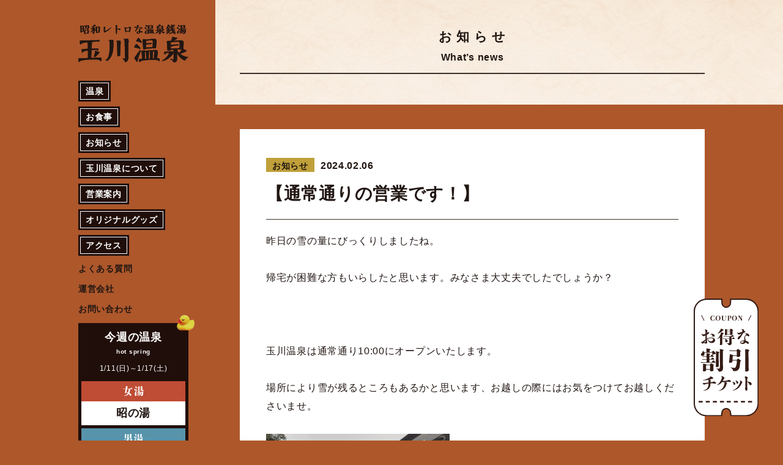

--- FILE ---
content_type: text/html; charset=UTF-8
request_url: https://tamagawa-onsen.com/1070/
body_size: 28495
content:
<!DOCTYPE html>
<html lang="ja">
<head>

	
<!-- Google tag (gtag.js) -->
<script async src="https://www.googletagmanager.com/gtag/js?id=G-G9HNV22T53"></script>
<script>
  window.dataLayer = window.dataLayer || [];
  function gtag(){dataLayer.push(arguments);}
  gtag('js', new Date());

  gtag('config', 'G-G9HNV22T53');
</script>

  <meta charset="UTF-8">
  <meta name="format-detection" content="telephone=no">
  <link rel="icon" href="https://tamagawa-onsen.com/cms/wp-content/themes/tamagawaonsen_cms/favicon.ico" />
  <link rel="apple-touch-icon" href="https://tamagawa-onsen.com/cms/wp-content/themes/tamagawaonsen_cms/apple-touch-icon.png"><!-- 180×180 -->
  <script>
    if (navigator.userAgent.indexOf('iPhone') > 0 || navigator.userAgent.indexOf('Android') > 0 && navigator.userAgent.indexOf('Mobile') > 0) {
        device = 'sp';
    } else if (navigator.userAgent.indexOf('iPad') > 0 || navigator.userAgent.indexOf('Android') > 0) {
        device = 'tab';
    } else {
        device = 'pc';
    }
    const ua = window.navigator.userAgent.toLowerCase();
    const isiPad = ua.indexOf('ipad') > -1 || ua.indexOf('macintosh') > -1 && 'ontouchend' in document;
    if(isiPad) {
        device = 'tab';
    }
    if(device=='sp'){
        document.head.insertAdjacentHTML('beforeend', '<meta name="viewport" content="width=device-width, initial-scale=1.0, user-scalable=yes">');
        console.log('sp');
    }else if(device=='tab'){
        document.head.insertAdjacentHTML('beforeend', '<meta name="viewport" content="width=1300, maximum-scale=1">');
        console.log('tab');
    }else{
        //PC用
        document.head.insertAdjacentHTML('beforeend', '<meta name="viewport" content="width=device-width, initial-scale=1.0, user-scalable=yes">');
        console.log('pc');
    }
  </script>
  

  <!-- plugin -->
  <link rel="stylesheet" href="https://tamagawa-onsen.com/cms/wp-content/themes/tamagawaonsen_cms/assets/css/magnific-popup.css">
  <link rel="stylesheet" href="https://tamagawa-onsen.com/cms/wp-content/themes/tamagawaonsen_cms/assets/css/swiper-bundle.min.css">

  <!-- style -->
  <link rel="stylesheet" href="https://tamagawa-onsen.com/cms/wp-content/themes/tamagawaonsen_cms/assets/css/styles.min.css">

  
		<!-- All in One SEO 4.2.4 - aioseo.com -->
		<title>【通常通りの営業です！】 - 昭和レトロな温泉銭湯 玉川温泉</title>
		<meta name="description" content="昨日の雪の量にびっくりしましたね。 帰宅が困難な方もいらしたと思います。みなさま大丈夫でしたでしょうか？ &amp;n" />
		<meta name="robots" content="max-image-preview:large" />
		<link rel="canonical" href="https://tamagawa-onsen.com/1070/" />
		<meta name="generator" content="All in One SEO (AIOSEO) 4.2.4 " />
		<meta property="og:locale" content="ja_JP" />
		<meta property="og:site_name" content="昭和レトロな温泉銭湯　玉川温泉 -" />
		<meta property="og:type" content="article" />
		<meta property="og:title" content="【通常通りの営業です！】 - 昭和レトロな温泉銭湯 玉川温泉" />
		<meta property="og:description" content="昨日の雪の量にびっくりしましたね。 帰宅が困難な方もいらしたと思います。みなさま大丈夫でしたでしょうか？ &amp;n" />
		<meta property="og:url" content="https://tamagawa-onsen.com/1070/" />
		<meta property="og:image" content="https://tamagawa-onsen.com/cms/wp-content/uploads/2022/09/ogp.jpg" />
		<meta property="og:image:secure_url" content="https://tamagawa-onsen.com/cms/wp-content/uploads/2022/09/ogp.jpg" />
		<meta property="og:image:width" content="1200" />
		<meta property="og:image:height" content="630" />
		<meta property="article:published_time" content="2024-02-05T23:54:53+00:00" />
		<meta property="article:modified_time" content="2024-02-06T09:48:54+00:00" />
		<meta name="twitter:card" content="summary_large_image" />
		<meta name="twitter:title" content="【通常通りの営業です！】 - 昭和レトロな温泉銭湯 玉川温泉" />
		<meta name="twitter:description" content="昨日の雪の量にびっくりしましたね。 帰宅が困難な方もいらしたと思います。みなさま大丈夫でしたでしょうか？ &amp;n" />
		<meta name="twitter:image" content="https://tamagawa-onsen.com/cms/wp-content/uploads/2022/09/ogp.jpg" />
		<script type="application/ld+json" class="aioseo-schema">
			{"@context":"https:\/\/schema.org","@graph":[{"@type":"WebSite","@id":"https:\/\/tamagawa-onsen.com\/#website","url":"https:\/\/tamagawa-onsen.com\/","name":"\u662d\u548c\u30ec\u30c8\u30ed\u306a\u6e29\u6cc9\u92ad\u6e6f\u3000\u7389\u5ddd\u6e29\u6cc9","inLanguage":"ja","publisher":{"@id":"https:\/\/tamagawa-onsen.com\/#organization"}},{"@type":"Organization","@id":"https:\/\/tamagawa-onsen.com\/#organization","name":"\u662d\u548c\u30ec\u30c8\u30ed\u306a\u6e29\u6cc9\u92ad\u6e6f\u3000\u7389\u5ddd\u6e29\u6cc9","url":"https:\/\/tamagawa-onsen.com\/"},{"@type":"BreadcrumbList","@id":"https:\/\/tamagawa-onsen.com\/1070\/#breadcrumblist","itemListElement":[{"@type":"ListItem","@id":"https:\/\/tamagawa-onsen.com\/#listItem","position":1,"item":{"@type":"WebPage","@id":"https:\/\/tamagawa-onsen.com\/","name":"\u30db\u30fc\u30e0","description":"\u662d\u548c\u30ec\u30c8\u30ed\u306a\u6e29\u6cc9\u92ad\u6e6f \u7389\u5ddd\u6e29\u6cc9 | \u7389\u5ddd\u6e29\u6cc9\u306f\u5730\u4e0b1700\u30e1\u30fc\u30c8\u30eb\u304b\u3089\u6e67\u51fa\u3059\u308b\u826f\u8cea\u306a\u672c\u683c\u6e29\u6cc9\u304c\u81ea\u6162\u306e\u3001\u65e5\u5e30\u308a\u5929\u7136\u6e29\u6cc9","url":"https:\/\/tamagawa-onsen.com\/"}}]},{"@type":"Person","@id":"https:\/\/tamagawa-onsen.com\/author\/r4rxha5m\/#author","url":"https:\/\/tamagawa-onsen.com\/author\/r4rxha5m\/","name":"R4rxHA5m","image":{"@type":"ImageObject","@id":"https:\/\/tamagawa-onsen.com\/1070\/#authorImage","url":"https:\/\/secure.gravatar.com\/avatar\/1f5449a7799134b121f8017f88682e60e77fc98bdf9b450e0367813ea7d11183?s=96&d=mm&r=g","width":96,"height":96,"caption":"R4rxHA5m"}},{"@type":"WebPage","@id":"https:\/\/tamagawa-onsen.com\/1070\/#webpage","url":"https:\/\/tamagawa-onsen.com\/1070\/","name":"\u3010\u901a\u5e38\u901a\u308a\u306e\u55b6\u696d\u3067\u3059\uff01\u3011 - \u662d\u548c\u30ec\u30c8\u30ed\u306a\u6e29\u6cc9\u92ad\u6e6f \u7389\u5ddd\u6e29\u6cc9","description":"\u6628\u65e5\u306e\u96ea\u306e\u91cf\u306b\u3073\u3063\u304f\u308a\u3057\u307e\u3057\u305f\u306d\u3002 \u5e30\u5b85\u304c\u56f0\u96e3\u306a\u65b9\u3082\u3044\u3089\u3057\u305f\u3068\u601d\u3044\u307e\u3059\u3002\u307f\u306a\u3055\u307e\u5927\u4e08\u592b\u3067\u3057\u305f\u3067\u3057\u3087\u3046\u304b\uff1f &n","inLanguage":"ja","isPartOf":{"@id":"https:\/\/tamagawa-onsen.com\/#website"},"breadcrumb":{"@id":"https:\/\/tamagawa-onsen.com\/1070\/#breadcrumblist"},"author":"https:\/\/tamagawa-onsen.com\/author\/r4rxha5m\/#author","creator":"https:\/\/tamagawa-onsen.com\/author\/r4rxha5m\/#author","image":{"@type":"ImageObject","@id":"https:\/\/tamagawa-onsen.com\/#mainImage","url":"https:\/\/tamagawa-onsen.com\/cms\/wp-content\/uploads\/2024\/02\/Photo_24-02-06-07-58-46.861-1-scaled.jpg","width":2560,"height":1920},"primaryImageOfPage":{"@id":"https:\/\/tamagawa-onsen.com\/1070\/#mainImage"},"datePublished":"2024-02-05T23:54:53+09:00","dateModified":"2024-02-06T09:48:54+09:00"},{"@type":"BlogPosting","@id":"https:\/\/tamagawa-onsen.com\/1070\/#blogposting","name":"\u3010\u901a\u5e38\u901a\u308a\u306e\u55b6\u696d\u3067\u3059\uff01\u3011 - \u662d\u548c\u30ec\u30c8\u30ed\u306a\u6e29\u6cc9\u92ad\u6e6f \u7389\u5ddd\u6e29\u6cc9","description":"\u6628\u65e5\u306e\u96ea\u306e\u91cf\u306b\u3073\u3063\u304f\u308a\u3057\u307e\u3057\u305f\u306d\u3002 \u5e30\u5b85\u304c\u56f0\u96e3\u306a\u65b9\u3082\u3044\u3089\u3057\u305f\u3068\u601d\u3044\u307e\u3059\u3002\u307f\u306a\u3055\u307e\u5927\u4e08\u592b\u3067\u3057\u305f\u3067\u3057\u3087\u3046\u304b\uff1f &n","inLanguage":"ja","headline":"\u3010\u901a\u5e38\u901a\u308a\u306e\u55b6\u696d\u3067\u3059\uff01\u3011","author":{"@id":"https:\/\/tamagawa-onsen.com\/author\/r4rxha5m\/#author"},"publisher":{"@id":"https:\/\/tamagawa-onsen.com\/#organization"},"datePublished":"2024-02-05T23:54:53+09:00","dateModified":"2024-02-06T09:48:54+09:00","articleSection":"\u304a\u77e5\u3089\u305b","mainEntityOfPage":{"@id":"https:\/\/tamagawa-onsen.com\/1070\/#webpage"},"isPartOf":{"@id":"https:\/\/tamagawa-onsen.com\/1070\/#webpage"},"image":{"@type":"ImageObject","@id":"https:\/\/tamagawa-onsen.com\/#articleImage","url":"https:\/\/tamagawa-onsen.com\/cms\/wp-content\/uploads\/2024\/02\/Photo_24-02-06-07-58-46.861-1-scaled.jpg","width":2560,"height":1920}}]}
		</script>
		<!-- All in One SEO -->

<link rel='dns-prefetch' href='//code.jquery.com' />
<link rel='dns-prefetch' href='//ajaxzip3.github.io' />
<link rel="alternate" title="oEmbed (JSON)" type="application/json+oembed" href="https://tamagawa-onsen.com/wp-json/oembed/1.0/embed?url=https%3A%2F%2Ftamagawa-onsen.com%2F1070%2F" />
<link rel="alternate" title="oEmbed (XML)" type="text/xml+oembed" href="https://tamagawa-onsen.com/wp-json/oembed/1.0/embed?url=https%3A%2F%2Ftamagawa-onsen.com%2F1070%2F&#038;format=xml" />
<style id='wp-img-auto-sizes-contain-inline-css' type='text/css'>
img:is([sizes=auto i],[sizes^="auto," i]){contain-intrinsic-size:3000px 1500px}
/*# sourceURL=wp-img-auto-sizes-contain-inline-css */
</style>
<style id='classic-theme-styles-inline-css' type='text/css'>
/*! This file is auto-generated */
.wp-block-button__link{color:#fff;background-color:#32373c;border-radius:9999px;box-shadow:none;text-decoration:none;padding:calc(.667em + 2px) calc(1.333em + 2px);font-size:1.125em}.wp-block-file__button{background:#32373c;color:#fff;text-decoration:none}
/*# sourceURL=/wp-includes/css/classic-themes.min.css */
</style>
<link rel='stylesheet' id='contact-form-7-css' href='https://tamagawa-onsen.com/cms/wp-content/plugins/contact-form-7/includes/css/styles.css?ver=5.6.3' type='text/css' media='all' />
<script type="text/javascript" src="//code.jquery.com/jquery-3.5.1.min.js?ver=6.9" id="jquery-js"></script>
<link rel="https://api.w.org/" href="https://tamagawa-onsen.com/wp-json/" /><link rel="alternate" title="JSON" type="application/json" href="https://tamagawa-onsen.com/wp-json/wp/v2/posts/1070" />
</head>
<body>


<div id="container">

<div id="side">
<header id="header">
  <div class="inner">
    <h1 class="logo"><a href="https://tamagawa-onsen.com/"><img src="https://tamagawa-onsen.com/cms/wp-content/themes/tamagawaonsen_cms/assets/img/svg/logo.svg" alt="昭和レトロな温泉銭湯 玉川温泉"></a></h1>
    <nav id="gNavi" class="pc">
      <ul class="pagelink">
        <li><a href="https://tamagawa-onsen.com/spa"><span>温泉</span></a></li>
        <li><a href="https://tamagawa-onsen.com/restaurant"><span>お食事</span></a></li>
        <li><a href="https://tamagawa-onsen.com/news"><span>お知らせ</span></a></li>
              <li><a href="https://tamagawa-onsen.com/#target_a"><span>玉川温泉について</span></a></li>
        <li><a href="https://tamagawa-onsen.com/#target_b"><span>営業案内</span></a></li>
        <li><a href="https://tamagawa-onsen.com/#target_c"><span>オリジナルグッズ</span></a></li>
        <li><a href="https://tamagawa-onsen.com/#target_d"><span>アクセス</span></a></li>
            </ul>
      <ul class="navi">
        <li><a href="https://tamagawa-onsen.com/faq">よくある質問</a></li>
        <li><a href="http://onsendojo.com/" target="_blank" rel="noopener">運営会社</a></li>
        <li><a href="https://tamagawa-onsen.com/contact">お問い合わせ</a></li>
      </ul>
    </nav>
    <div class="hotspring pc">
      <p class="float"><img src="https://tamagawa-onsen.com/cms/wp-content/themes/tamagawaonsen_cms/assets/img/side_deco01.png" alt="今週の温泉"></p>
      <h3>今週の温泉</h3>
      <span class="small">hot spring</span>
      <p class="time">1/11(日)～1/17(土)</p>
      <dl class="hsinfo onna">
        <dt><img src="https://tamagawa-onsen.com/cms/wp-content/themes/tamagawaonsen_cms/assets/img/svg/txt_onnayu.svg" alt="女湯"></dt>
        <dd>昭の湯</dd>
      </dl>
      <dl class="hsinfo otoko">
        <dt><img src="https://tamagawa-onsen.com/cms/wp-content/themes/tamagawaonsen_cms/assets/img/svg/txt_otokoyu.svg" alt="男湯"></dt>
        <dd>和の湯</dd>
      </dl>
    </div>
    <div class="social pc">
      <ul>
        <li><a href="https://facebook.com/tamagawaonsen/" target="_blank" rel="noopener"><img src="https://tamagawa-onsen.com/cms/wp-content/themes/tamagawaonsen_cms/assets/img/svg/ico_fb.svg" alt="Facebook"></a></li>
        <li><a href="https://twitter.com/onsentamagawa" target="_blank" rel="noopener"><img src="https://tamagawa-onsen.com/cms/wp-content/themes/tamagawaonsen_cms/assets/img/svg/ico_tw.svg" alt="Twitter"></a></li>
        <li><a href="https://www.instagram.com/tamagawaonsen/" target="_blank" rel="noopener"><img src="https://tamagawa-onsen.com/cms/wp-content/themes/tamagawaonsen_cms/assets/img/svg/ico_insta.svg" alt="Instagram"></a></li>
        <li><a href="https://www.tiktok.com/@tamagawaonsen/" target="_blank" rel="noopener"><img src="https://tamagawa-onsen.com/cms/wp-content/themes/tamagawaonsen_cms/assets/img/svg/ico_tt.svg" alt="TikTok"></a></li>
      </ul>
    </div>
    <div id="spBtn" class="sp"></div>
  </div>
</header>
<!-- /header -->
</div>
<!-- /side -->

<div id="main">

<section id="newsSec01">
  <div class="inner">
    <div class="head">
      <h2>お 知 ら せ</h2>
      <span class="small">What’s news</span>
    </div>
  </div>
</section>

<sevtion id="newsSec02">
  <div class="inner">
        <div class="box">
      <div class="head">
        <p class="meta"><span class="cate en info">お知らせ</span><span class="time">2024.02.06</span></p>
        <h1 class="ttl">【通常通りの営業です！】</h1>
      </div>
      <div class="content">
        <p>昨日の雪の量にびっくりしましたね。</p>
<p>帰宅が困難な方もいらしたと思います。みなさま大丈夫でしたでしょうか？</p>
<p>&nbsp;</p>
<p>玉川温泉は通常通り10:00にオープンいたします。</p>
<p>場所により雪が残るところもあるかと思います、お越しの際にはお気をつけてお越しくださいませ。</p>
<p><img fetchpriority="high" decoding="async" class="alignnone size-medium wp-image-1071" src="https://tamagawa-onsen.com/cms/wp-content/uploads/2024/02/Photo_24-02-06-07-58-46.861-300x225.jpg" alt="" width="300" height="225" srcset="https://tamagawa-onsen.com/cms/wp-content/uploads/2024/02/Photo_24-02-06-07-58-46.861-300x225.jpg 300w, https://tamagawa-onsen.com/cms/wp-content/uploads/2024/02/Photo_24-02-06-07-58-46.861-1024x768.jpg 1024w, https://tamagawa-onsen.com/cms/wp-content/uploads/2024/02/Photo_24-02-06-07-58-46.861-768x576.jpg 768w, https://tamagawa-onsen.com/cms/wp-content/uploads/2024/02/Photo_24-02-06-07-58-46.861-1536x1152.jpg 1536w, https://tamagawa-onsen.com/cms/wp-content/uploads/2024/02/Photo_24-02-06-07-58-46.861-2048x1536.jpg 2048w" sizes="(max-width: 300px) 100vw, 300px" /></p>
<p>&nbsp;</p>
<p><img decoding="async" class="size-medium wp-image-1073" src="https://tamagawa-onsen.com/cms/wp-content/uploads/2024/02/DSC_0397-300x225.jpg" alt="" width="300" height="225" srcset="https://tamagawa-onsen.com/cms/wp-content/uploads/2024/02/DSC_0397-300x225.jpg 300w, https://tamagawa-onsen.com/cms/wp-content/uploads/2024/02/DSC_0397-1024x768.jpg 1024w, https://tamagawa-onsen.com/cms/wp-content/uploads/2024/02/DSC_0397-768x576.jpg 768w, https://tamagawa-onsen.com/cms/wp-content/uploads/2024/02/DSC_0397-1536x1152.jpg 1536w, https://tamagawa-onsen.com/cms/wp-content/uploads/2024/02/DSC_0397-2048x1536.jpg 2048w" sizes="(max-width: 300px) 100vw, 300px" /></p>
<p>&nbsp;</p>
<p>&nbsp;</p>
      </div>
    </div>
      </div>
</sevtion>

<div id="pager">
  <div class="inner">
    </div>
</div>


<div id="archiveSec">
  <div class="inner">
    <h3><span>アーカイブ</span></h3>
    <ul class="monthly-list">
      	<li><a href='https://tamagawa-onsen.com/date/2026/01/'>2026年1月</a></li>
	<li><a href='https://tamagawa-onsen.com/date/2025/12/'>2025年12月</a></li>
	<li><a href='https://tamagawa-onsen.com/date/2025/11/'>2025年11月</a></li>
	<li><a href='https://tamagawa-onsen.com/date/2025/10/'>2025年10月</a></li>
	<li><a href='https://tamagawa-onsen.com/date/2025/09/'>2025年9月</a></li>
	<li><a href='https://tamagawa-onsen.com/date/2025/08/'>2025年8月</a></li>
	<li><a href='https://tamagawa-onsen.com/date/2025/07/'>2025年7月</a></li>
	<li><a href='https://tamagawa-onsen.com/date/2025/06/'>2025年6月</a></li>
	<li><a href='https://tamagawa-onsen.com/date/2025/05/'>2025年5月</a></li>
	<li><a href='https://tamagawa-onsen.com/date/2025/04/'>2025年4月</a></li>
	<li><a href='https://tamagawa-onsen.com/date/2025/03/'>2025年3月</a></li>
	<li><a href='https://tamagawa-onsen.com/date/2025/02/'>2025年2月</a></li>
	<li><a href='https://tamagawa-onsen.com/date/2025/01/'>2025年1月</a></li>
	<li><a href='https://tamagawa-onsen.com/date/2024/12/'>2024年12月</a></li>
	<li><a href='https://tamagawa-onsen.com/date/2024/11/'>2024年11月</a></li>
	<li><a href='https://tamagawa-onsen.com/date/2024/10/'>2024年10月</a></li>
	<li><a href='https://tamagawa-onsen.com/date/2024/09/'>2024年9月</a></li>
	<li><a href='https://tamagawa-onsen.com/date/2024/08/'>2024年8月</a></li>
	<li><a href='https://tamagawa-onsen.com/date/2024/07/'>2024年7月</a></li>
	<li><a href='https://tamagawa-onsen.com/date/2024/06/'>2024年6月</a></li>
	<li><a href='https://tamagawa-onsen.com/date/2024/05/'>2024年5月</a></li>
	<li><a href='https://tamagawa-onsen.com/date/2024/04/'>2024年4月</a></li>
	<li><a href='https://tamagawa-onsen.com/date/2024/03/'>2024年3月</a></li>
	<li><a href='https://tamagawa-onsen.com/date/2024/02/'>2024年2月</a></li>
	<li><a href='https://tamagawa-onsen.com/date/2024/01/'>2024年1月</a></li>
	<li><a href='https://tamagawa-onsen.com/date/2023/12/'>2023年12月</a></li>
	<li><a href='https://tamagawa-onsen.com/date/2023/11/'>2023年11月</a></li>
	<li><a href='https://tamagawa-onsen.com/date/2023/10/'>2023年10月</a></li>
	<li><a href='https://tamagawa-onsen.com/date/2023/09/'>2023年9月</a></li>
	<li><a href='https://tamagawa-onsen.com/date/2023/08/'>2023年8月</a></li>
	<li><a href='https://tamagawa-onsen.com/date/2023/07/'>2023年7月</a></li>
	<li><a href='https://tamagawa-onsen.com/date/2023/06/'>2023年6月</a></li>
	<li><a href='https://tamagawa-onsen.com/date/2023/05/'>2023年5月</a></li>
	<li><a href='https://tamagawa-onsen.com/date/2023/04/'>2023年4月</a></li>
	<li><a href='https://tamagawa-onsen.com/date/2023/03/'>2023年3月</a></li>
	<li><a href='https://tamagawa-onsen.com/date/2023/02/'>2023年2月</a></li>
	<li><a href='https://tamagawa-onsen.com/date/2023/01/'>2023年1月</a></li>
	<li><a href='https://tamagawa-onsen.com/date/2022/12/'>2022年12月</a></li>
	<li><a href='https://tamagawa-onsen.com/date/2022/11/'>2022年11月</a></li>
	<li><a href='https://tamagawa-onsen.com/date/2022/10/'>2022年10月</a></li>
	<li><a href='https://tamagawa-onsen.com/date/2022/09/'>2022年9月</a></li>
	<li><a href='https://tamagawa-onsen.com/date/2022/08/'>2022年8月</a></li>
    </ul>
  </div>
</div>



</div>
<!-- /main -->

</div>
<!-- /container -->


<div id="groupSec">
  <div class="inner">
    <h4>温泉道場グループ</h4>
    <ul>
      <li><a href="https://ofurocafe-hareniwanoyu.com/" target="_blank" rel="noopener">
        <img src="https://tamagawa-onsen.com/cms/wp-content/themes/tamagawaonsen_cms/assets/img/group_img01.jpg" alt="おふろcafé ハレニワの湯">
        <p class="place"><span>埼玉県熊谷市</span></p></p>
        <p class="ttl">おふろcafé ハレニワの湯</p>
      </a></li>
      <li><a href="https://ofurocafe-utatane.com/" target="_blank" rel="noopener">
        <img src="https://tamagawa-onsen.com/cms/wp-content/themes/tamagawaonsen_cms/assets/img/group_img02.jpg" alt="おふろcafé utatane">
        <p class="place"><span>埼玉県さいたま市</span></p>
        <p class="ttl">おふろcafé utatane</p>
      </a></li>
      <li><a href="https://ofurocafe-hakujyu.com/" target="_blank" rel="noopener">
        <img src="https://tamagawa-onsen.com/cms/wp-content/themes/tamagawaonsen_cms/assets/img/group_img03.jpg" alt="おふろcafé 白寿の湯">
        <p class="place"><span>埼玉県児玉郡</span></p>
        <p class="ttl">おふろcafé 白寿の湯</p>
      </a></li>
      <li><a href="https://ofurocafe-yumoriza.com/" target="_blank" rel="noopener">
        <img src="https://tamagawa-onsen.com/cms/wp-content/themes/tamagawaonsen_cms/assets/img/group_img04.jpg" alt="おふろcafé 湯守座">
        <p class="place"><span>三重県四日市市</span></p>
        <p class="ttl">おふろcafé 湯守座</p>
      </a></li>
      <li><a href="https://opark.jp/" target="_blank" rel="noopener">
        <img src="https://tamagawa-onsen.com/cms/wp-content/themes/tamagawaonsen_cms/assets/img/group_img05.jpg" alt="O Park OGOSE">
        <p class="place"><span>埼玉県入間郡</span></p>
        <p class="ttl">O Park OGOSE</p>
      </a></li>
      <li><a href="https://comoriver.com/" target="_blank" rel="noopener">
        <img src="https://tamagawa-onsen.com/cms/wp-content/themes/tamagawaonsen_cms/assets/img/group_img06.jpg" alt="ときたまひみつきち COMORIVER">
        <p class="place"><span>埼玉県比企郡ときがわ町</span></p>
        <p class="ttl">ときたまひみつきち<br>COMORIVER</p>
      </a></li>
      <li><a href="https://www.instagram.com/dorei_tokigawa/" target="_blank" rel="noopener">
        <img src="https://tamagawa-onsen.com/cms/wp-content/themes/tamagawaonsen_cms/assets/img/group_img07.jpg" alt="小麦の奴隷 ときがわ町店">
        <p class="place"><span>埼玉県比企郡ときがわ町</span></p>
        <p class="ttl">小麦の奴隷 ときがわ町店</p>
      </a></li>
    </ul>
  </div>
</div>

<footer id="footer">
  <div class="inner">
    <ul>
      <li><a href="https://ondoholdings.com" target="_blank" rel="noopener">企業情報</a></li>
      <li><a href="https://onsendojo-career.com/" target="_blank" rel="noopener">採用情報</a></li>
    </ul>
    <p class="copy">&copy; 2022 株式会社 温泉道場 All rights reserved</p>
  </div>
</footer>

<div id="fixCoupon">
  <a href="https://www.asoview.com/channel/tickets/qPj6CHTDzP/" target="_blank" rel="noopener"><img src="https://tamagawa-onsen.com/cms/wp-content/themes/tamagawaonsen_cms/assets/img/svg/fix_coupon.svg" alt="お得な割引チケット"></a>
</div>


<nav id="spNavi" class="sp">
  <div class="inner">
    <ul class="pagelink">
      <li><a href="https://tamagawa-onsen.com/news"><span>お知らせ</span></a></li>
          <li><a href="https://tamagawa-onsen.com/#target_a"><span>玉川温泉について</span></a></li>
      <li><a href="https://tamagawa-onsen.com/#target_b"><span>営業案内</span></a></li>
      <li><a href="https://tamagawa-onsen.com/#target_c"><span>オリジナルグッズ</span></a></li>
      <li><a href="https://tamagawa-onsen.com/#target_d"><span>アクセス</span></a></li>
          <li><a href="https://tamagawa-onsen.com/faq"><span>よくある質問</span></a></li>
      <li><a href="" taeget="_blank" rel="noopener"><span>運営会社</span></a></li>
      <li><a href="https://tamagawa-onsen.com/contact"><span>お問い合わせ</span></a></li>
    </ul>
    <div class="telBox">
      <a href="tel:0493654977">TEL : 0493-65-4977</a>
    </div>
    <div class="social">
      <ul>
        <li><a href="https://facebook.com/tamagawaonsen/" target="_blank" rel="noopener"><img src="https://tamagawa-onsen.com/cms/wp-content/themes/tamagawaonsen_cms/assets/img/svg/ico_fb.svg" alt="Facebook"></a></li>
        <li><a href="https://twitter.com/onsentamagawa" target="_blank" rel="noopener"><img src="https://tamagawa-onsen.com/cms/wp-content/themes/tamagawaonsen_cms/assets/img/svg/ico_tw.svg" alt="Twitter"></a></li>
        <li><a href="https://www.instagram.com/tamagawaonsen/" target="_blank" rel="noopener"><img src="https://tamagawa-onsen.com/cms/wp-content/themes/tamagawaonsen_cms/assets/img/svg/ico_insta.svg" alt="Instagram"></a></li>
        <li><a href="https://www.tiktok.com/@tamagawaonsen/" target="_blank" rel="noopener"><img src="https://tamagawa-onsen.com/cms/wp-content/themes/tamagawaonsen_cms/assets/img/svg/ico_tt.svg" alt="TikTok"></a></li>
      </ul>
    </div>
  </div>
</nav>


<!-- <script src="https://code.jquery.com/jquery-3.5.1.min.js" integrity="sha256-9/aliU8dGd2tb6OSsuzixeV4y/faTqgFtohetphbbj0=" crossorigin="anonymous"></script> -->

<script src="https://tamagawa-onsen.com/cms/wp-content/themes/tamagawaonsen_cms/assets/js/jquery.waypoints.min.js"></script>
<script src="https://tamagawa-onsen.com/cms/wp-content/themes/tamagawaonsen_cms/assets/js/jquery.magnific-popup.min.js"></script>
<script src="https://tamagawa-onsen.com/cms/wp-content/themes/tamagawaonsen_cms/assets/js/swiper-bundle.min.js"></script>

<script>




jQuery(document).ready(function($) {

  const mvslider = new Swiper('.mvslider', {
    loop: true,
    speed: 800,
    // effect: "fade",
		autoplay: {
			delay: 4500,
			disableOnInteraction: false,
		},
    pagination: {
      el: '.slideBox .swiper-pagination',
    },
  });

  const pickupslider = new Swiper('.pickupslider', {
    loop: true,
    speed: 800,
		autoplay: {
			delay: 4000,
			disableOnInteraction: false,
		},
    // If we need pagination
    pagination: {
      el: '.pickupslider .swiper-pagination',
    },
  });

  const tvslider = new Swiper('.tvslider', {
    speed: 50,
    effect: "fade",
    pagination: {
        el: ".tvControl .swiper-pagination",
        clickable: true,
        renderBullet: function (index, className) {
          return '<span class="' + className + '">' + (index + 1) + "</span>";
        },
      },
  });

  $('.howtoList').magnificPopup({
    delegate: 'a.popup', 
    type: 'inline',
    preloader: false,
    gallery: { //ギャラリー表示にする
      enabled:true
    }
  });

  $(document).on('click', '.popup-modal-dismiss', function (e) { 
      e.preventDefault();
      $.magnificPopup.close();
  });

  $('.ani').waypoint(function(direction){
    var activePoint = $(this.element);
    if (direction === 'down') {
        activePoint.addClass('inview');
    }
  },{offset : '50%'});

  $('#gNavi a, #spNavi a').click(function(){
    var speed = 500;
    var href= $(this).attr("href");
    var target = $(href == "#" || href == "" ? 'html' : href);
    var position = target.offset().top;
    $("html, body").animate({scrollTop:position}, speed, "swing");
    return false;
  });

  $('#spBtn').click(function(){
    $(this).toggleClass('open');
    $('#spNavi, body').toggleClass('open');
  });

  $('#spNavi a').click(function(){
    $('#spNavi, #spBtn').removeClass('open');
  });

  $('#archiveSec h3').click(function(){
    $(this).toggleClass('open');
    $(this).next('ul').slideToggle();
  });


});
</script>


<script type="speculationrules">
{"prefetch":[{"source":"document","where":{"and":[{"href_matches":"/*"},{"not":{"href_matches":["/cms/wp-*.php","/cms/wp-admin/*","/cms/wp-content/uploads/*","/cms/wp-content/*","/cms/wp-content/plugins/*","/cms/wp-content/themes/tamagawaonsen_cms/*","/*\\?(.+)"]}},{"not":{"selector_matches":"a[rel~=\"nofollow\"]"}},{"not":{"selector_matches":".no-prefetch, .no-prefetch a"}}]},"eagerness":"conservative"}]}
</script>
<script type="text/javascript" src="https://tamagawa-onsen.com/cms/wp-content/plugins/contact-form-7/includes/swv/js/index.js?ver=5.6.3" id="swv-js"></script>
<script type="text/javascript" id="contact-form-7-js-extra">
/* <![CDATA[ */
var wpcf7 = {"api":{"root":"https://tamagawa-onsen.com/wp-json/","namespace":"contact-form-7/v1"}};
//# sourceURL=contact-form-7-js-extra
/* ]]> */
</script>
<script type="text/javascript" src="https://tamagawa-onsen.com/cms/wp-content/plugins/contact-form-7/includes/js/index.js?ver=5.6.3" id="contact-form-7-js"></script>
<script type="text/javascript" src="//ajaxzip3.github.io/ajaxzip3.js?ver=6.9" id="ajaxzip3-script-js"></script>

</body>
</html>

--- FILE ---
content_type: text/css
request_url: https://tamagawa-onsen.com/cms/wp-content/themes/tamagawaonsen_cms/assets/css/styles.min.css
body_size: 90547
content:
html,body,div,span,object,iframe,h1,h2,h3,h4,h5,h6,p,blockquote,pre,abbr,address,cite,code,del,dfn,em,img,ins,kbd,q,samp,small,strong,sub,sup,var,b,i,dl,dt,dd,ol,ul,li,fieldset,form,label,legend,table,caption,tbody,tfoot,thead,tr,th,td,article,aside,canvas,details,figcaption,figure,footer,header,hgroup,menu,nav,section,summary,time,mark,audio,video{margin:0;padding:0;border:0;outline:0;vertical-align:baseline;background:transparent}article,aside,details,figcaption,figure,footer,header,hgroup,menu,nav,section{display:block}blockquote,q{quotes:none}blockquote:before,blockquote:after,q:before,q:after{content:'';content:none}a{margin:0;padding:0;font-size:100%;vertical-align:baseline;background:transparent}table{border-collapse:collapse;border-spacing:0;table-layout:fixed}input,select{vertical-align:middle}input[type=text],input[type=email],input[type=tel],input[type=date],input[type=button],input[type=submit],input[type=reset],button,textarea,select,option{margin:0;padding:0;background:none;border:none;outline:none}select::-ms-expand{display:none}html{-webkit-text-size-adjust:100%;font-size:14px}img{vertical-align:middle;max-width:100%;height:auto;width:auto}ul{list-style-position:outside;list-style-type:none}ol{list-style-position:inside}*:active,*:focus{outline:none}*,*:before,*:after{-webkit-box-sizing:border-box;box-sizing:border-box}body{font-family:"游ゴシック体", YuGothic, "游ゴシック Medium", "Yu Gothic Medium", "游ゴシック", "Yu Gothic", sans-serif;font-size:1rem;letter-spacing:0.05em;line-height:1.88;font-weight:400;color:#211612;-webkit-text-size-adjust:none;-webkit-font-smoothing:antialiased;width:100%;overflow-x:hidden}a{text-decoration:none;color:#211612}.cf{zoom:1}.cf,.cf:before{content:'';display:table}.cf:after{clear:both}.clear{clear:both}.fa{letter-spacing:0}.embed-container{position:relative;padding-bottom:56.25%;overflow:hidden;max-width:100%;height:auto}.embed-container iframe,.embed-container object,.embed-container embed,.embed-container img{position:absolute;top:0;left:0;width:100%;height:100%}.en{font-family:'Taviraj', serif}input[type="text"],button{-webkit-appearance:none;-moz-appearance:none;appearance:none;font-family:inherit;border-radius:0;-webkit-box-sizing:border-box;box-sizing:border-box;font-size:16px;color:inherit}@media screen and (min-width: 539px){.sp{display:none !important}body{background:#ad572b}#emergency{background:#211612}#emergency .inner{width:1024px;margin:0 auto;padding:20px 0}#emergency .inner a{color:#fff;font-size:20px;font-weight:bold;text-decoration:underline}#emergency .inner a:hover{text-decoration:none}#cOverlay{position:fixed;z-index:8888;top:0;left:0;width:100%;height:100vh;background:rgba(0,0,0,0.6)}#cPopupBox{position:fixed;z-index:9999;left:50%;top:50%;-webkit-transform:translate(-50%, -50%);transform:translate(-50%, -50%);width:80%;max-width:900px}#cPopupBox a{display:block}#cPopupBox #cCloseBtn{cursor:pointer;position:absolute;display:block;width:40px;height:40px;background:#fff;border-radius:20px;top:-20px;right:-20px;border:1px solid #000}#cPopupBox #cCloseBtn:before,#cPopupBox #cCloseBtn:after{position:absolute;content:'';width:20px;height:2px;background:#000;top:50%;left:9px;margin-top:-1px}#cPopupBox #cCloseBtn:before{-webkit-transform:rotate(45deg);transform:rotate(45deg)}#cPopupBox #cCloseBtn:after{-webkit-transform:rotate(-45deg);transform:rotate(-45deg)}#container{width:1024px;margin:0 auto;display:-webkit-box;display:-webkit-flex;display:-ms-flexbox;display:flex;position:relative}#side{width:224px}#header{width:224px;position:-webkit-sticky;position:sticky;top:0px;overflow:auto;height:100vh}#header .inner{padding-top:40px}#header .inner .logo{font-size:0px;margin-bottom:30px}#header .inner #gNavi .pagelink{font-size:14px;font-weight:bold}#header .inner #gNavi .pagelink li{margin-bottom:8px}#header .inner #gNavi .pagelink li a{display:inline-block;background:#200e0a;color:#fff;padding:3px}#header .inner #gNavi .pagelink li a span{display:inline-block;border:1px solid #fff;padding:0px 8px}#header .inner #gNavi .navi{font-size:14px;font-weight:bold;margin-bottom:10px}#header .inner #gNavi .navi li{margin-bottom:7px}#header .inner .hotspring{width:180px;background-color:#200e0a;text-align:center;padding:14px 5px 5px;position:relative}#header .inner .hotspring .float{position:absolute;top:-15px;right:-10px;z-index:3;pointer-events:none}#header .inner .hotspring h3{font-size:18px;font-weight:bold;color:#fff;line-height:1}#header .inner .hotspring span.small{font-size:10px;font-weight:bold;color:#fff}#header .inner .hotspring .time{font-size:12px;color:#fff;margin-top:5px;margin-bottom:10px}#header .inner .hotspring dl.hsinfo{margin-bottom:5px;text-align:center}#header .inner .hotspring dl.hsinfo dt{padding:2px 0 5px}#header .inner .hotspring dl.hsinfo.onna dt{background-color:#bf4c35}#header .inner .hotspring dl.hsinfo.otoko dt{background-color:#5793ab}#header .inner .hotspring dl.hsinfo dd{background-color:#fff;font-size:18px;font-weight:bold;padding:3px 0}#header .inner .social{width:180px;margin-top:20px;margin-bottom:20px}#header .inner .social ul{display:-webkit-box;display:-webkit-flex;display:-ms-flexbox;display:flex;-webkit-box-pack:justify;-webkit-justify-content:space-between;-ms-flex-pack:justify;justify-content:space-between;-webkit-box-align:center;-webkit-align-items:center;-ms-flex-align:center;align-items:center}#main{width:800px;margin-left:auto}#topMsg{position:relative;background:url(../img/bg01.jpg) center}#topMsg::before{position:absolute;z-index:0;content:'';top:0;left:0;bottom:0;right:calc( (100vw - 1024px) / -2);background:url(../img/bg01.jpg) center}#topMsg .inner{position:relative;z-index:3;padding:55px 54px 55px 84px;display:-webkit-box;display:-webkit-flex;display:-ms-flexbox;display:flex}#topMsg .inner .txtClm{width:497px;margin-right:auto}#topMsg .inner .txtClm p.txt{font-size:16px;font-weight:bold;margin-bottom:30px}#topMsg .inner .txtClm p.txt:last-of-type{margin-bottom:0}#topMsg .inner .imgClm{position:relative}#topMsg .inner .imgClm::after{position:absolute;content:'';width:10px;height:56px;background:url(../img/svg/arrow_down.svg) no-repeat center;background-size:auto 100%;right:-20px;bottom:-30px}#topSec01{position:relative;background:#2e7980}#topSec01::before{position:absolute;z-index:0;content:'';top:0;left:0;bottom:0;right:calc( (100vw - 1024px) / -2);background:#2e7980}#topSec01 .inner{position:relative;z-index:3;display:-webkit-box;display:-webkit-flex;display:-ms-flexbox;display:flex}#topSec01 .inner .head{background-color:#fff;width:84px;min-width:84px;text-align:center;padding-top:73px}#topSec01 .inner .head h2{margin-bottom:60px}#topSec01 .inner .head .btnBox{width:100%}#topSec01 .inner .head .btnBox a{display:block}#topSec01 .inner .head .btnBox a img{display:block;margin:0 auto 20px}#topSec01 .inner .listClm{width:calc(100% - 84px);padding:35px 0 35px 35px;position:relative}#topSec01 .inner .listClm ul{display:-webkit-box;display:-webkit-flex;display:-ms-flexbox;display:flex;-webkit-flex-flow:wrap;-ms-flex-flow:wrap;flex-flow:wrap;-webkit-box-pack:justify;-webkit-justify-content:space-between;-ms-flex-pack:justify;justify-content:space-between}#topSec01 .inner .listClm ul::after{content:'';width:212px}#topSec01 .inner .listClm ul li{width:212px;margin-bottom:23px}#topSec01 .inner .listClm ul li a{display:block;background-color:#fff;padding:7px}#topSec01 .inner .listClm ul li a .imgClm{margin-bottom:10px;overflow:hidden}#topSec01 .inner .listClm ul li a .imgClm img{-webkit-transition:0.3s;transition:0.3s}#topSec01 .inner .listClm ul li a h3{font-size:16px;font-weight:bold;line-height:1.25}#topSec01 .inner .listClm ul li a .time{font-size:12px;font-weight:bold}#topSec01 .inner .listClm ul li a:hover .imgClm img{-webkit-transform:scale(1.05, 1.05);transform:scale(1.05, 1.05)}#topSec01 .inner .listClm .pdfBox{position:absolute;right:0;top:50%}#topSec01 .inner .listClm .pdfBox a{display:-webkit-box;display:-webkit-flex;display:-ms-flexbox;display:flex;width:100%}#topSec01 .inner .listClm .pdfBox a:hover .img1 img{-webkit-transform:scale(1.05, 1.05);transform:scale(1.05, 1.05)}#topSec01 .inner .listClm .pdfBox .img1{margin-right:20px}#topSec01 .inner .listClm .pdfBox .img1 img{border:2px solid #200e0a;-webkit-transition:0.3s;transition:0.3s}#topSec01 .inner .listClm .pdfBox .img3{position:absolute;right:0px;bottom:-50px;pointer-events:none}#topHead{position:relative}#topHead::before{position:absolute;z-index:0;content:'';top:0;left:0;bottom:0;right:calc( (100vw - 1024px) / -2);background:#200e0a}#topHead .inner{position:relative;z-index:3}#topSec02{position:relative}#topSec02::before{position:absolute;z-index:0;content:'';top:0;left:0;bottom:0;right:calc( (100vw - 1024px) / -2);background:#802917}#topSec02 .inner{position:relative;z-index:3;padding:50px 0 30px 40px}#topSec02 .inner .box{height:305px;margin-bottom:20px;padding-right:380px;padding-left:27px;position:relative}#topSec02 .inner .box .float{position:absolute;z-index:3;pointer-events:none}#topSec02 .inner .box .float.f1{top:-20px;right:-20px}#topSec02 .inner .box .float.f2{bottom:7px;left:-15px}#topSec02 .inner .box .float.f3{top:-5px;right:5px}#topSec02 .inner .box .float.f4{bottom:-20px;left:-28px}#topSec02 .inner .box .float.f5{bottom:-8px;right:-10px}#topSec02 .inner .box .float.f6{bottom:-3px;left:-20px}#topSec02 .inner .box .float.f7{bottom:-10px;right:-20px}#topSec02 .inner .box .float.f8{bottom:-15px;left:-23px}#topSec02 .inner .box .float.f9{top:20px;right:-15px}#topSec02 .inner .box .float.f10{bottom:-5px;right:-40px}#topSec02 .inner .box .txtClm{padding:35px 30px}#topSec02 .inner .box .txtClm h3{text-align:center;color:#fff;font-size:24px;font-weight:bold;margin-bottom:5px}#topSec02 .inner .box .txtClm h3 span{display:inline-block;width:164px;height:34px;line-height:36px;border-radius:17px}#topSec02 .inner .box .txtClm .txt{font-size:16px;font-weight:bold;line-height:1.75;letter-spacing:0.075em}#topSec02 .inner .box .txtClm .small{font-size:12px}#topSec02 .inner .box .txtClm .btnBox{text-align:center;margin-top:10px}#topSec02 .inner .box .txtClm .btnBox a{display:inline-block;border:1px solid #211612;font-size:14px;font-weight:bold;width:150px;height:30px;line-height:28px;background:url(../img/svg/btn_arrow_b.svg) no-repeat right 10px center;padding-right:10px;-webkit-transition:0.3s;transition:0.3s}#topSec02 .inner .box .txtClm .btnBox a:hover{background:#211612 url(../img/svg/btn_arrow_w.svg) no-repeat right 10px center;color:#fff}#topSec02 .inner .box.b1{background:url(../img/bg_top01.jpg) no-repeat center}#topSec02 .inner .box.b1 h3 span{background-color:#892917}#topSec02 .inner .box.b1 .txt,#topSec02 .inner .box.b1 .small{color:#892917}#topSec02 .inner .box.b2{background:url(../img/bg_top02.jpg) no-repeat center}#topSec02 .inner .box.b2 h3 span{background-color:#2e7980}#topSec02 .inner .box.b2 .txt{color:#2e7980}#topSec02 .inner .box.b3{background:url(../img/bg_top03.jpg) no-repeat center}#topSec02 .inner .box.b3 h3 span{background-color:#668033}#topSec02 .inner .box.b3 .txt{color:#668033}#topSec02 .inner .box.b4{background:url(../img/bg_top04.jpg) no-repeat center}#topSec02 .inner .box.b4 h3 span{background-color:#ad572b}#topSec02 .inner .box.b4 .txt{color:#ad572b}#topSec03{position:relative}#topSec03::before{position:absolute;z-index:0;content:'';top:0;left:0;bottom:0;right:calc( (100vw - 1024px) / -2);background:url(../img/bg01.jpg) center}#topSec03 .inner{position:relative;z-index:3;padding:40px 0 20px 40px}#topSec03 .inner .head{text-align:center;border-bottom:2px solid #3d322b;padding-bottom:10px;margin-bottom:30px;position:relative}#topSec03 .inner .head::after{position:absolute;z-index:3;content:'';width:85px;height:85px;background:url(../img/top_deco12.png) no-repeat center;bottom:-10px;right:30px}#topSec03 .inner .head h2{font-size:32px;font-weight:bold;line-height:1.2}#topSec03 .inner .head .small{font-size:16px;font-weight:bold}#topSec03 .inner .box h3{background-color:#211612;color:#fff;height:40px;line-height:40px;text-align:center;font-size:22px;font-weight:bold}#topSec03 .inner .box .pricetbl{width:100%;margin-bottom:30px;text-align:center}#topSec03 .inner .box .pricetbl th{border:1px solid #211612;font-size:22px;font-weight:bold;text-align:center;background-color:#dcdcdc}#topSec03 .inner .box .pricetbl th.size1{width:168px}#topSec03 .inner .box .pricetbl th.size2{width:380px}#topSec03 .inner .box .pricetbl td{border:1px solid #211612;font-size:16px;font-weight:bold;padding:5px 0}#topSec03 .inner .box .pricetbl2{width:100%;margin-bottom:30px;text-align:center}#topSec03 .inner .box .pricetbl2 th{border:1px solid #211612;font-size:22px;font-weight:bold;text-align:center;background-color:#dcdcdc}#topSec03 .inner .box .pricetbl2 th.size1{width:167px}#topSec03 .inner .box .pricetbl2 th.size2{width:173px}#topSec03 .inner .box .pricetbl2 th.size3{width:244px}#topSec03 .inner .box .pricetbl2 td{border:1px solid #211612;font-size:16px;font-weight:bold;padding:5px 0}#topSec03 .inner .caution{font-size:14px;font-weight:bold;line-height:1.57;margin-bottom:50px}#topSec03 .inner .wrap{display:-webkit-box;display:-webkit-flex;display:-ms-flexbox;display:flex;-webkit-box-pack:justify;-webkit-justify-content:space-between;-ms-flex-pack:justify;justify-content:space-between}#topSec03 .inner .wrap .box2{width:362px}#topSec03 .inner .wrap .box2 h3{text-align:center;border-bottom:2px solid #251c19;padding-bottom:5px;margin-bottom:10px;font-size:22px;font-weight:bold}#topSec03 .inner .wrap .box2 .price{font-size:16px;font-weight:bold;margin-bottom:10px}#topSec03 .inner .wrap .box2 .txt{font-size:16px}#topSec03 .inner .wrap .box2 .pricetbl{width:100%;font-size:16px}#topSec03 .inner .wrap .box2 .pricetbl th{text-align:left;font-weight:500;padding-bottom:15px}#topSec03 .inner .wrap .box2 .pricetbl td{width:80px;text-align:right}#topSec04{position:relative}#topSec04::before{position:absolute;z-index:0;content:'';top:0;left:0;bottom:0;right:calc( (100vw - 1024px) / -2);background:url(../img/bg01.jpg) center}#topSec04 .inner{position:relative;z-index:3;padding:40px 0 90px 40px}#topSec04 .inner .timeinfo{display:-webkit-box;display:-webkit-flex;display:-ms-flexbox;display:flex;-webkit-box-pack:justify;-webkit-justify-content:space-between;-ms-flex-pack:justify;justify-content:space-between;margin-bottom:88px;position:relative}#topSec04 .inner .timeinfo .float{position:absolute;z-index:3;right:-42px;bottom:-42px}#topSec04 .inner .timeinfo .float a{display:block;-webkit-transition:0.3s;transition:0.3s}#topSec04 .inner .timeinfo .float a:hover{-webkit-transform:scale(1.05, 1.05);transform:scale(1.05, 1.05)}#topSec04 .inner .timeinfo li:nth-of-type(2){position:relative}#topSec04 .inner .timeinfo li:nth-of-type(2)::before{position:absolute;z-index:3;content:'';width:118px;height:95px;background:url(../img/top_deco13.png) no-repeat center;top:-40px;left:-20px}#topSec04 .inner .bnrBox a{display:block;-webkit-transition:0.3s;transition:0.3s}#topSec04 .inner .bnrBox a:hover{-webkit-transform:scale(1.02, 1.02);transform:scale(1.02, 1.02)}#topHead2,#topHead3{position:relative}#topHead2::before,#topHead3::before{position:absolute;z-index:0;content:'';top:0;left:0;bottom:0;right:calc( (100vw - 1024px) / -2);background:#200e0a}#topHead2 .inner,#topHead3 .inner{position:relative;z-index:3}#topHead2 .inner h2,#topHead3 .inner h2{height:63px;line-height:63px;padding-left:42px}#topSec05{position:relative}#topSec05::before{position:absolute;z-index:0;content:'';top:0;left:0;bottom:0;right:calc( (100vw - 1024px) / -2);background:#9a803a}#topSec05::after{position:absolute;z-index:0;content:'';top:5px;left:0;right:calc( (100vw - 1024px) / -2);height:5px;background:#200e0a}#topSec05 .inner{position:relative;z-index:3;padding:65px 0 100px 40px}#topSec05 .inner .goodslist{display:-webkit-box;display:-webkit-flex;display:-ms-flexbox;display:flex;-webkit-flex-flow:wrap;-ms-flex-flow:wrap;flex-flow:wrap;-webkit-box-pack:justify;-webkit-justify-content:space-between;-ms-flex-pack:justify;justify-content:space-between}#topSec05 .inner .goodslist>li{width:320px;position:relative;margin-bottom:40px}#topSec05 .inner .goodslist>li .float{position:absolute;z-index:3;top:0;left:-20px}#topSec05 .inner .goodslist>li .imgClm{margin-bottom:10px}#topSec05 .inner .goodslist>li .imgClm img{border-radius:100%}#topSec05 .inner .goodslist>li .txtClm h3{text-align:center;font-size:32px;font-weight:bold}#topSec05 .inner .goodslist>li .txtClm .txt{font-size:16px;font-weight:bold}#topSec05 .inner .goodslist>li .txtClm .point{font-size:16px;font-weight:bold;margin-bottom:20px}#topSec05 .inner .btnBox{position:absolute;bottom:70px;right:-60px}#topSec05 .inner .btnBox a{display:block;-webkit-transition:0.3s;transition:0.3s}#topSec05 .inner .btnBox a:hover{-webkit-transform:scale(1.05, 1.05);transform:scale(1.05, 1.05)}#topSec06{position:relative}#topSec06::before{position:absolute;z-index:0;content:'';top:0;left:0;bottom:0;right:calc( (100vw - 1024px) / -2);background:#9a803a;background:url(../img/bg01.jpg) center}#topSec06::after{position:absolute;z-index:0;content:'';top:5px;left:0;right:calc( (100vw - 1024px) / -2);height:5px;background:#200e0a}#topSec06 .inner{position:relative;z-index:3;padding:65px 0 80px 40px}#topSec06 .inner .wrap{display:-webkit-box;display:-webkit-flex;display:-ms-flexbox;display:flex;-webkit-box-orient:horizontal;-webkit-box-direction:reverse;-webkit-flex-flow:row-reverse;-ms-flex-flow:row-reverse;flex-flow:row-reverse;-webkit-box-align:start;-webkit-align-items:flex-start;-ms-flex-align:start;align-items:flex-start}#topSec06 .inner .wrap .txtClm{margin-right:auto}#topSec06 .inner .wrap .txtClm h3{font-size:20px;font-weight:bold;margin-bottom:20px}#topSec06 .inner .wrap .txtClm .accessinfo{font-size:16px;margin-bottom:15px}#topSec06 .inner .wrap .txtClm .accessinfo dt{font-weight:bold}#topSec06 .inner .wrap .txtClm .accessinfo dd{padding-left:1em}#topSec06 .inner .wrap .txtClm .caution{padding-left:1em;font-size:16px;margin-bottom:20px}#topSec06 .inner .wrap .mapClm{width:362px;position:relative}#topSec06 .inner .wrap .mapClm .float{position:absolute;z-index:3;bottom:-110px;right:-30px;pointer-events:none}#topSec06 .inner .accessinfo{font-size:16px;margin-bottom:20px}#topSec06 .inner .accessinfo dt{font-weight:bold}#topSec06 .inner .accessinfo dd{padding-left:1em}#topSec06 .inner .accessinfo dd.btnBox{margin-top:10px}#topSec06 .inner .accessinfo dd .btn{display:inline-block;border:1px solid #211612;font-size:14px;font-weight:bold;line-height:28px;text-align:center;width:205px;height:30px;background:url(../img/svg/ico_link.svg) no-repeat right 10px center;padding-right:10px;-webkit-transition:0.3s;transition:0.3s}#topSec06 .inner .accessinfo dd .btn:hover{background:#200e0a url(../img/svg/ico_link_w.svg) no-repeat right 10px center;color:#fff}#groupSec{background-color:#fff;padding:45px 0}#groupSec .inner{max-width:1400px;margin:0 auto}#groupSec .inner h4{font-size:16px;font-weight:bold;margin-bottom:20px}#groupSec .inner ul{display:-webkit-box;display:-webkit-flex;display:-ms-flexbox;display:flex}#groupSec .inner ul li a{display:block;-webkit-transition:0.3s;transition:0.3s}#groupSec .inner ul li a .place{margin-top:5px}#groupSec .inner ul li a .place span{display:inline-block;color:#fff;background-color:#ad572b;font-size:10px;padding:0 5px}#groupSec .inner ul li a .ttl{margin-top:10px;font-size:14px;line-height:1.28}#groupSec .inner ul li a:hover{opacity:0.7}#footer{background-color:#200e0a;padding:30px 0}#footer .inner{width:1024px;margin:0 auto;text-align:center}#footer .inner ul{display:-webkit-box;display:-webkit-flex;display:-ms-flexbox;display:flex;-webkit-box-pack:center;-webkit-justify-content:center;-ms-flex-pack:center;justify-content:center;margin-bottom:10px}#footer .inner ul li{margin:0 15px;font-size:14px}#footer .inner ul li a{color:#fff}#footer .inner .copy{font-size:14px;color:#fff}#fixCoupon{position:fixed;z-index:10;bottom:40px;right:40px}#fixCoupon a{-webkit-transition:0.3s;transition:0.3s}#fixCoupon a img{-webkit-transition:0.3s;transition:0.3s}#fixCoupon a:hover img{-webkit-transform:scale(1.05, 1.05);transform:scale(1.05, 1.05)}#newsSec01{position:relative}#newsSec01::before{position:absolute;z-index:0;content:'';top:0;left:0;bottom:0;right:calc( (100vw - 1024px) / -2);background:url(../img/bg01.jpg) center top}#newsSec01 .inner{position:relative;z-index:3;padding:40px 0 20px 40px}#newsSec01 .inner .head{text-align:center;border-bottom:2px solid #3d322b;padding-bottom:10px;margin-bottom:30px}#newsSec01 .inner .head h1{font-size:32px;font-weight:bold;line-height:1.2}#newsSec01 .inner .head .small{font-size:16px;font-weight:bold}#newsSec01 .inner .pickup{width:100%;margin-bottom:50px}#newsSec01 .inner .pickup .pickupslider{width:100%;padding-bottom:60px}#newsSec01 .inner .pickup .pickupslider .swiper-slide{background-color:#fff;display:-webkit-box;display:-webkit-flex;display:-ms-flexbox;display:flex;padding:30px}#newsSec01 .inner .pickup .pickupslider .swiper-slide .imgClm{width:290px;min-width:290px}#newsSec01 .inner .pickup .pickupslider .swiper-slide .txtClm{width:calc(100% - 290px);padding-left:50px}#newsSec01 .inner .pickup .pickupslider .swiper-slide .txtClm .meta{margin-bottom:5px}#newsSec01 .inner .pickup .pickupslider .swiper-slide .txtClm .meta .cate{display:inline-block;font-size:16px;font-weight:bold;background-color:#bfa03a;padding:0 10px;height:23px;line-height:28px;margin-right:10px}#newsSec01 .inner .pickup .pickupslider .swiper-slide .txtClm .meta .time{font-size:16px;font-weight:bold}#newsSec01 .inner .pickup .pickupslider .swiper-slide .txtClm h3{font-size:20px;font-weight:bold}#newsSec01 .inner .pickup .pickupslider .swiper-slide .txtClm .excerpt{margin-bottom:10px}#newsSec01 .inner .pickup .pickupslider .swiper-slide .txtClm .excerpt p{font-size:16px}#newsSec01 .inner .pickup .pickupslider .swiper-slide .txtClm .btnBox{text-align:right;padding-right:12px}#newsSec01 .inner .pickup .pickupslider .swiper-slide .txtClm .btnBox a{display:inline-block;background-color:#211612;color:#fff;font-size:14px;font-weight:bold;height:25px;line-height:26px;padding:0 20px;position:relative}#newsSec01 .inner .pickup .pickupslider .swiper-slide .txtClm .btnBox a::after{position:absolute;left:100%;top:50%;margin-top:-12px;content:'';border-top:12px solid transparent;border-bottom:12px solid transparent;border-left:10px solid #211612}#newsSec01 .inner .pickup .pickupslider .swiper-pagination .swiper-pagination-bullet{width:13px;height:13px;opacity:1;margin:0 7px;background-color:#808080}#newsSec01 .inner .pickup .pickupslider .swiper-pagination .swiper-pagination-bullet.swiper-pagination-bullet-active{background-color:#211612}#newsSec01 .inner .newentry ul li{margin-bottom:20px}#newsSec01 .inner .newentry ul li a{display:inline-block}#newsSec01 .inner .newentry ul li a .cate{display:inline-block;font-size:14px;font-weight:bold;padding:2px 15px 0;background:#bfa03a;margin-right:10px}#newsSec01 .inner .newentry ul li a .time{display:inline-block;font-size:16px;margin-right:10px}#newsSec01 .inner .newentry ul li a .ttl{display:inline-block;font-size:16px;margin-right:10px;text-decoration:underline}#newsSec01 .inner .newentry ul li a .new{display:inline-block;font-size:14px;font-weight:bold;color:#992917;border:1px solid #992917;padding:0 15px}#newsSec01 .inner .newentry ul li a:hover .ttl{text-decoration:none}#newsSec02{position:relative}#newsSec02::before{position:absolute;z-index:0;content:'';top:0;left:0;bottom:0;right:calc( (100vw - 1024px) / -2);background:url(../img/bg01.jpg) center}#newsSec02 .inner{position:relative;z-index:3;padding:40px 0 1px 40px}#newsSec02 .inner .cateBox{display:-webkit-box;display:-webkit-flex;display:-ms-flexbox;display:flex;-webkit-box-align:center;-webkit-align-items:center;-ms-flex-align:center;align-items:center;margin-bottom:30px}#newsSec02 .inner .cateBox .head{margin-right:auto}#newsSec02 .inner .cateBox .head h2{font-size:20px}#newsSec02 .inner .cateBox .head h2 span{display:inline-block;border-top:2px solid #251c19;border-bottom:2px solid #251c19;padding:0 13px}#newsSec02 .inner .cateBox ul.catelist{display:-webkit-box;display:-webkit-flex;display:-ms-flexbox;display:flex;font-size:20px;font-weight:bold}#newsSec02 .inner .cateBox ul.catelist li{margin-left:25px}#newsSec02 .inner .cateBox ul.catelist li a{display:inline-block;background-color:#211612;color:#fff;width:127px;text-align:center}#newsSec02 .inner .box{background:#fff;padding:45px 43px;margin-bottom:44px}#newsSec02 .inner .box .head{border-bottom:1px solid #3d322b;padding-bottom:15px;margin-bottom:20px}#newsSec02 .inner .box .head .meta{margin-bottom:5px}#newsSec02 .inner .box .head .meta .cate{display:inline-block;font-size:14px;font-weight:bold;background-color:#bfa03a;padding:0 10px;height:23px;line-height:28px;margin-right:10px}#newsSec02 .inner .box .head .meta .time{font-size:16px;font-weight:bold}#newsSec02 .inner .box .head h2{font-size:20px;font-weight:bold}#newsSec02 .inner .box .content p{font-size:16px;margin-bottom:30px}#newsSec02 .inner .box .content p a{text-decoration:underline}#newsSec02 .inner .box .content p a:hover{text-decoration:none}#newsSec02 .inner .box .content ul{font-size:16px;margin-bottom:30px}#pager{position:relative}#pager::before{position:absolute;z-index:0;content:'';top:0;left:0;bottom:0;right:calc( (100vw - 1024px) / -2);background:url(../img/bg01.jpg) center}#pager .inner{position:relative;z-index:3;padding:1px 0 20px 40px}#pager .inner .navigation h2{display:none}#pager .inner .navigation .nav-links{overflow:hidden;padding:0 12px}#pager .inner .navigation .nav-links .nav-previous{float:right}#pager .inner .navigation .nav-links .nav-previous a{display:inline-block;background-color:#211612;color:#fff;font-size:14px;font-weight:bold;height:25px;line-height:26px;padding:0 20px;position:relative}#pager .inner .navigation .nav-links .nav-previous a::after{position:absolute;left:100%;top:50%;margin-top:-12px;content:'';border-top:12px solid transparent;border-bottom:12px solid transparent;border-left:10px solid #211612}#pager .inner .navigation .nav-links .nav-next{float:left}#pager .inner .navigation .nav-links .nav-next a{display:inline-block;background-color:#211612;color:#fff;font-size:14px;font-weight:bold;height:25px;line-height:26px;padding:0 20px;position:relative}#pager .inner .navigation .nav-links .nav-next a::after{position:absolute;right:100%;top:50%;margin-top:-12px;content:'';border-top:12px solid transparent;border-bottom:12px solid transparent;border-right:10px solid #211612}#archiveSec{position:relative}#archiveSec::before{position:absolute;z-index:0;content:'';top:0;left:0;bottom:0;right:calc( (100vw - 1024px) / -2);background:url(../img/bg01.jpg) center}#archiveSec .inner{position:relative;z-index:3;padding:40px 0 80px 40px}#archiveSec .inner h3{pointer-events:none;font-size:20px;margin-bottom:20px}#archiveSec .inner h3 span{display:inline-block;border-top:2px solid #251c19;border-bottom:2px solid #251c19;padding:0 13px}#archiveSec .inner .monthly-list{overflow:hidden}#archiveSec .inner .monthly-list li{width:85px;float:left;margin:0 40px 10px 0;font-size:14px;font-weight:bold}#archiveSec .inner .monthly-list li a{text-decoration:underline}#archiveSec .inner .monthly-list li a:hover{text-decoration:none}#mvSub .inner .imgClm{font-size:0px}#subHead{padding:20px 0 40px;position:relative}#subHead::before{position:absolute;z-index:0;content:'';top:0;left:0;bottom:0;right:calc( (100vw - 1024px) / -2)}#subHead::after{position:absolute;z-index:0;content:'';left:0;bottom:18px;height:4px;right:calc( (100vw - 1024px) / -2);background-color:#fff}#subHead .inner{position:relative;z-index:3;padding:0 0 0 40px}#subHead .inner .txt{font-size:18px;font-weight:bold;line-height:1.5;color:#fff}#subHead.treatment::before{background:#668033}#subHead.spa::before{background:#802917}#subHead.rest::before{background:#ad572b}#treatmentSec01{position:relative;padding-bottom:200px}#treatmentSec01::before{position:absolute;z-index:0;content:'';top:0;left:0;bottom:0;right:calc( (100vw - 1024px) / -2);background:url(../img/bg01.jpg) center top}#treatmentSec01 .inner{position:relative;z-index:3;padding:48px 0 20px 40px}#treatmentSec01 .inner .timeBox{display:-webkit-box;display:-webkit-flex;display:-ms-flexbox;display:flex;margin-bottom:50px;-webkit-box-align:center;-webkit-align-items:center;-ms-flex-align:center;align-items:center}#treatmentSec01 .inner .timeBox dt{width:165px}#treatmentSec01 .inner .timeBox dt span{display:inline-block;border-top:2px solid #251c19;border-bottom:2px solid #251c19;padding:0 13px;font-size:20px;font-weight:bold}#treatmentSec01 .inner .timeBox dd{font-size:16px;font-weight:bold;line-height:1.5}#treatmentSec01 .inner .priceBox{margin-top:80px}#treatmentSec01 .inner .priceBox h2{font-size:25px;font-weight:bold;color:#fff;line-height:50px;margin-bottom:30px}#treatmentSec01 .inner .priceBox h2>span{display:inline-block;background-color:#668033;height:50px;border-radius:25px;padding:0 45px;position:relative}#treatmentSec01 .inner .priceBox h2>span::after{position:absolute;z-index:2;content:'';top:5px;left:5px;bottom:5px;right:5px;border:3px solid #fff;border-radius:20px}#treatmentSec01 .inner .priceBox h2>span span{position:relative;z-index:3;display:inline-block}#treatmentSec01 .inner .priceBox .wrap{width:100%;display:-webkit-box;display:-webkit-flex;display:-ms-flexbox;display:flex;-webkit-box-pack:justify;-webkit-justify-content:space-between;-ms-flex-pack:justify;justify-content:space-between;-webkit-flex-flow:wrap;-ms-flex-flow:wrap;flex-flow:wrap}#treatmentSec01 .inner .priceBox .wrap .box{width:365px;margin-bottom:80px}#treatmentSec01 .inner .priceBox .wrap .box h3{text-align:center;border-bottom:2px solid #251c19;font-size:22px;font-weight:bold;margin-bottom:20px}#treatmentSec01 .inner .priceBox .wrap .box .txt{font-size:16px;letter-spacing:-0.01em}#treatmentSec01 .inner .priceBox .wrap .box .ttbl{margin-top:30px;font-size:16px;font-weight:bold}#treatmentSec01 .inner .priceBox .wrap .box .ttbl .size1{width:75px}#treatmentSec01 .inner .priceBox .wrap .box .ttbl .size2{width:110px}#treatmentSec01 .inner .priceBox .wrap .box .ttbl .size3{width:110px}#treatmentSec01 .inner .priceBox .wrap .box .ttbl th{text-align:left}#treatmentSec01 .inner .priceBox .wrap .box .ttbl td{text-align:center;border-left:2px solid #211612;border-right:2px solid #211612;padding:3px 0}#treatmentSec01 .inner .priceBox .wrap .box .ttbl tr:first-of-type th{text-align:center}#treatmentSec01 .inner .priceBox .wrap .box .ttbl tr:nth-of-type(2) td{border-top:2px solid #211612}#treatmentSec01 .inner .priceBox .wrap .box .ttbl tr:last-of-type td{border-bottom:2px solid #211612}#treatmentSec01 .inner .priceBox .wrap .box .waribiki{width:100%;border:2px solid #211612;border-radius:20px;position:relative}#treatmentSec01 .inner .priceBox .wrap .box .waribiki>div{border-radius:18px;background-color:#fff;position:relative;z-index:3;padding:25px 0 25px 75px}#treatmentSec01 .inner .priceBox .wrap .box .waribiki::before{position:absolute;z-index:2;content:'';top:0;right:-2px;left:-2px;bottom:-20px;background-color:#211612;border-radius:20px}#treatmentSec01 .inner .priceBox .wrap .box .waribiki .big{font-size:16px;font-weight:bold;line-height:1.5}#treatmentSec01 .inner .priceBox .wrap .box .waribiki .big span{background-color:#aa8b3a}#treatmentSec01 .inner .imgBox{margin-bottom:40px}#treatmentSec01 .inner .staffBox h2{font-size:25px;font-weight:bold;color:#fff;line-height:50px;margin-bottom:30px}#treatmentSec01 .inner .staffBox h2>span{display:inline-block;background-color:#668033;height:50px;border-radius:25px;padding:0 45px;position:relative}#treatmentSec01 .inner .staffBox h2>span::after{position:absolute;z-index:2;content:'';top:5px;left:5px;bottom:5px;right:5px;border:3px solid #fff;border-radius:20px}#treatmentSec01 .inner .staffBox h2>span span{position:relative;z-index:3;display:inline-block}#treatmentSec01 .inner .staffBox .wrap2{display:-webkit-box;display:-webkit-flex;display:-ms-flexbox;display:flex;padding-left:27px}#treatmentSec01 .inner .staffBox .wrap2 .imgClm{margin-right:54px}#treatmentSec01 .inner .staffBox .wrap2 .imgClm img{width:180px;height:180px;border-radius:100%}#treatmentSec01 .inner .staffBox .wrap2 .txtClm{width:calc(100% - 234px)}#treatmentSec01 .inner .staffBox .wrap2 .txtClm h3{font-size:22px;font-weight:bold;border-bottom:2px solid #251c19;margin-bottom:20px}#treatmentSec01 .inner .staffBox .wrap2 .txtClm .txt{font-size:16px}#spaSec01{position:relative}#spaSec01::before{position:absolute;z-index:0;content:'';top:0;left:0;bottom:0;right:calc( (100vw - 1024px) / -2);background:url(../img/bg01.jpg) center center}#spaSec01 .inner{position:relative;z-index:3;padding:48px 0 40px 40px}#spaSec01 .inner h2{margin-bottom:20px}#spaSec01 .inner .txt{font-size:16px;margin-bottom:10px}#spaSec01 .inner ul{display:-webkit-box;display:-webkit-flex;display:-ms-flexbox;display:flex;-webkit-box-pack:justify;-webkit-justify-content:space-between;-ms-flex-pack:justify;justify-content:space-between}#spaSec01 .inner ul .l1{padding-top:45px}#subHead2{position:relative}#subHead2::before{position:absolute;z-index:0;content:'';top:0;left:0;bottom:0;right:calc( (100vw - 1024px) / -2);background:url(../img/bg01.jpg) center center}#subHead2 .inner{position:relative;z-index:3;padding:20px 0 40px 40px;display:-webkit-box;display:-webkit-flex;display:-ms-flexbox;display:flex;-webkit-box-align:center;-webkit-align-items:center;-ms-flex-align:center;align-items:center}#subHead2 .inner h2{font-size:25px;font-weight:bold;color:#fff;line-height:50px;margin-right:40px}#subHead2 .inner h2>span{display:inline-block;background-color:#802917;height:50px;border-radius:25px;padding:0 45px;position:relative}#subHead2 .inner h2>span::after{position:absolute;z-index:2;content:'';top:5px;left:5px;bottom:5px;right:5px;border:3px solid #fff;border-radius:20px}#subHead2 .inner h2>span span{position:relative;z-index:3;display:inline-block}#subHead2 .inner .txtClm p{font-size:16px;font-weight:bold;line-height:1.5}#subHead3{padding:20px 0 40px;position:relative}#subHead3::before{position:absolute;z-index:0;content:'';top:0;left:0;bottom:0;right:calc( (100vw - 1024px) / -2);background:#802917}#subHead3::after{position:absolute;z-index:0;content:'';left:0;bottom:18px;height:4px;right:calc( (100vw - 1024px) / -2);background-color:#fff}#subHead3 .inner{position:relative;z-index:3;padding:0 40px;display:-webkit-box;display:-webkit-flex;display:-ms-flexbox;display:flex}#subHead3 .inner h3{margin-right:40px}#subHead3 .inner .txtClm{padding-top:10px}#subHead3 .inner .txtClm p{font-size:15px;font-weight:bold;line-height:1.5;color:#fff}#subHead3 .inner .float{position:absolute;right:0;top:0}#imgSec{position:relative}#imgSec::before{position:absolute;z-index:0;content:'';top:0;left:0;bottom:0;right:calc( (100vw - 1024px) / -2);background:url(../img/bg01.jpg) center center}#imgSec .inner{position:relative;z-index:3}#imgSec .inner .float{position:absolute;z-index:3;width:326px;height:234px;top:50%;margin-top:-110px;left:-10px}#spaSec02{position:relative}#spaSec02::before{position:absolute;z-index:0;content:'';top:0;left:0;bottom:0;right:calc( (100vw - 1024px) / -2);background:url(../img/bg01.jpg) center center}#spaSec02 .inner{position:relative;z-index:3;padding:40px 0 100px 40px}#spaSec02 .inner .head{margin-bottom:30px;position:relative}#spaSec02 .inner .head h2{font-size:25px;font-weight:bold;color:#fff;line-height:50px;margin-right:40px}#spaSec02 .inner .head h2>span{display:inline-block;background-color:#802917;height:50px;border-radius:25px;padding:0 45px;position:relative}#spaSec02 .inner .head h2>span::after{position:absolute;z-index:2;content:'';top:5px;left:5px;bottom:5px;right:5px;border:3px solid #fff;border-radius:20px}#spaSec02 .inner .head h2>span span{position:relative;z-index:3;display:inline-block}#spaSec02 .inner .head .float{position:absolute;z-index:5;right:0;top:-110px}#spaSec02 .inner .serviceList{display:-webkit-box;display:-webkit-flex;display:-ms-flexbox;display:flex;-webkit-flex-flow:wrap;-ms-flex-flow:wrap;flex-flow:wrap;-webkit-box-pack:justify;-webkit-justify-content:space-between;-ms-flex-pack:justify;justify-content:space-between}#spaSec02 .inner .serviceList>li{width:362px;margin-bottom:30px}#spaSec02 .inner .serviceList>li h3{text-align:center;font-size:22px;font-weight:bold;border-bottom:2px solid #251c19;margin-bottom:15px}#spaSec02 .inner .serviceList>li .amelist{font-size:16px;line-height:1.5}#spaSec02 .inner .serviceList>li table{width:100%;font-size:16px;line-height:1.5}#spaSec02 .inner .serviceList>li table th{font-weight:normal;text-align:left}#spaSec02 .inner .serviceList>li table th.pt{padding-top:20px}#spaSec02 .inner .serviceList>li table td{width:50px}#spaSec02 .inner .bnr{margin-top:50px}#mvHowto{position:relative}#mvHowto::before{position:absolute;z-index:0;content:'';top:0;left:0;bottom:0;right:calc( (100vw - 1024px) / -2);background:url(../img/bg01.jpg) center center}#mvHowto .inner{position:relative;z-index:3;padding:40px 0 40px 40px;display:-webkit-box;display:-webkit-flex;display:-ms-flexbox;display:flex;-webkit-box-align:end;-webkit-align-items:flex-end;-ms-flex-align:end;align-items:flex-end}#mvHowto .inner .imgClm{margin-right:10px}#mvHowto .inner .swiper-pagination{position:static}#mvHowto .inner .swiper-pagination span{margin-top:10px;display:block;width:54px;height:54px;color:#fff;line-height:54px;text-align:center;font-size:27px;font-weight:bold;opacity:1}#mvHowto .inner .swiper-pagination span:nth-of-type(1){background-color:#802a2a}#mvHowto .inner .swiper-pagination span:nth-of-type(2){background-color:#2e7980}#mvHowto .tvBox{position:absolute;z-index:10;top:97px;left:93px;width:424px;background-color:#200e0a;height:313px;overflow:hidden}#mvHowto .tvBox::after{position:absolute;content:'';top:0;left:0;bottom:0;right:0;z-index:10}#mvHowto .tvBox .tvslider{margin-left:-70px}#howtoSec01{position:relative}#howtoSec01::before{position:absolute;z-index:0;content:'';top:0;left:0;bottom:0;right:calc( (100vw - 1024px) / -2);background:url(../img/bg01.jpg) center center}#howtoSec01 .inner{position:relative;z-index:3;padding:20px 0 1px 40px}#howtoSec01 .inner .head{display:-webkit-box;display:-webkit-flex;display:-ms-flexbox;display:flex;margin-bottom:33px}#howtoSec01 .inner .head h2{margin-right:40px}#howtoSec01 .inner .head .img1{margin-top:-40px}#howtoSec01 .inner .head>.howtoList{margin-top:-20px;display:-webkit-box;display:-webkit-flex;display:-ms-flexbox;display:flex}#howtoSec01 .inner .head>.howtoList li{width:50%}#howtoSec01 .inner .head>.howtoList li a{display:block;-webkit-transition:0.3s;transition:0.3s}#howtoSec01 .inner .head>.howtoList li a:hover{-webkit-transform:scale(1.02, 1.02);transform:scale(1.02, 1.02)}#howtoSec01 .inner .head>.howtoList li:first-of-type{padding-top:106px}#howtoSec01 .inner .img2{width:396px}#howtoSec01 .inner>.howtoList{position:relative;margin-top:-140px;display:-webkit-box;display:-webkit-flex;display:-ms-flexbox;display:flex;-webkit-flex-flow:wrap;-ms-flex-flow:wrap;flex-flow:wrap;-webkit-box-pack:justify;-webkit-justify-content:space-between;-ms-flex-pack:justify;justify-content:space-between;-webkit-box-align:end;-webkit-align-items:flex-end;-ms-flex-align:end;align-items:flex-end}#howtoSec01 .inner>.howtoList li{position:relative}#howtoSec01 .inner>.howtoList li span.float{position:absolute;z-index:5;pointer-events:none}#howtoSec01 .inner>.howtoList li a{display:block;-webkit-transition:0.3s;transition:0.3s}#howtoSec01 .inner>.howtoList li a:hover{-webkit-transform:scale(1.02, 1.02);transform:scale(1.02, 1.02)}#howtoSec01 .inner>.howtoList li a.nopopup{pointer-events:none}#howtoSec01 .inner>.howtoList li.w1{width:396px}#howtoSec01 .inner>.howtoList li.w2{width:339px}#howtoSec01 .inner>.howtoList li.w3{width:760px}#howtoSec01 .inner>.howtoList li.w4{width:353px}#howtoSec01 .inner>.howtoList li.w5{width:384px}#howtoSec01 .inner>.howtoList li.h1,#howtoSec01 .inner>.howtoList li.h2{margin-bottom:43px}#howtoSec01 .inner>.howtoList li.h2 .f1{bottom:100%;right:-10px}#howtoSec01 .inner>.howtoList li.h2 .f2{top:-40px;right:10px}#howtoSec01 .inner>.howtoList li.h3{margin-bottom:53px}#howtoSec01 .inner>.howtoList li.h3 .f1{bottom:80px;left:-15px}#howtoSec01 .inner>.howtoList li.h3 .f2{bottom:20px;right:-20px}#howtoSec01 .inner>.howtoList li.h4{position:relative;top:-40px}#howtoSec01 .inner>.howtoList li.h5 .f1{bottom:-40px;right:-15px}#howtoSec01 .inner>.howtoList li.h6{position:relative;top:-20px}#howtoSec01 .inner>.howtoList li.h7{position:relative;top:-140px}#howtoSec01 .inner>.howtoList li.h9{position:relative;top:-100px;display:-webkit-box;display:-webkit-flex;display:-ms-flexbox;display:flex;-webkit-box-pack:justify;-webkit-justify-content:space-between;-ms-flex-pack:justify;justify-content:space-between}#howtoSec01 .inner>.howtoList li.h9 .a2{position:relative;top:50px}#howtoSec01 .inner>.howtoList li.h10{position:relative;top:-180px}#howtoSec01 .inner>.howtoList li.h11{position:relative;top:-180px}#howtoSec01 .inner>.howtoList li.h12{position:relative;top:-140px;background:#fff}#howtoSec01 .inner>.howtoList li.h12 a{display:block;padding:30px}#howtoSec01 .inner>.howtoList li.h12 a .txt{font-size:16px;font-weight:bold;margin-top:20px}div.popupBox{width:640px;background:#fff;margin:0 auto;padding:20px}div.popupBox .imgClm{margin-bottom:10px}div.popupBox .txtClm h3{font-size:24px;font-weight:bold}div.popupBox .txtClm .txt{font-size:16px}#mvRest{position:relative;height:360px}#mvRest::before{position:absolute;z-index:0;content:'';top:0;left:0;bottom:0;right:calc( (100vw - 1024px) / -2);background:url(../img/bg01.jpg) center center}#mvRest .inner{position:relative;height:100%;z-index:3;display:-webkit-box;display:-webkit-flex;display:-ms-flexbox;display:flex;-webkit-box-align:end;-webkit-align-items:flex-end;-ms-flex-align:end;align-items:flex-end}#mvRest .inner .imgClm{margin-right:10px}#mvRest .inner .txt{padding-bottom:20px}#restSec01{position:relative}#restSec01::before{position:absolute;z-index:0;content:'';top:0;left:0;bottom:0;right:calc( (100vw - 1024px) / -2);background:url(../img/bg01.jpg) center top}#restSec01 .inner{position:relative;height:100%;z-index:3;padding:55px 0 60px 40px}#restSec01 .inner .box{border-radius:8px;position:relative;padding:42px 62px;margin-bottom:32px}#restSec01 .inner .box h2{text-align:center;margin-bottom:40px}#restSec01 .inner .box h2.mb60{margin-bottom:80px}#restSec01 .inner .box .menuList{display:-webkit-box;display:-webkit-flex;display:-ms-flexbox;display:flex;-webkit-box-pack:justify;-webkit-justify-content:space-between;-ms-flex-pack:justify;justify-content:space-between;margin-bottom:34px}#restSec01 .inner .box .menuList li{position:relative}#restSec01 .inner .box .menuList li>img{border-radius:10px}#restSec01 .inner .box .menuList li .float{position:absolute;top:-40px;left:50%;margin-left:-40px}#restSec01 .inner .box .btnBox{position:relative;z-index:5;text-align:center}#restSec01 .inner .box .btnBox a{display:inline-block;background-color:#fff;color:#211612;width:260px;height:56px;line-height:56px;font-size:18px;font-weight:bold;-webkit-transition:0.3s;transition:0.3s}#restSec01 .inner .box .btnBox a:hover{color:#fff;background:#211612}#restSec01 .inner .box .float{position:absolute;z-index:8;pointer-events:none}#restSec01 .inner .box::before{position:absolute;z-index:2;content:'';top:10px;left:10px;bottom:10px;right:10px;border:3px solid #fff}#restSec01 .inner .box.b1{background:#802917}#restSec01 .inner .box.b1 .f1{top:-50px;left:-30px}#restSec01 .inner .box.b1 .f2{bottom:-10px;right:-60px}#restSec01 .inner .box.b2{background:#2e7980}#restSec01 .inner .box.b2 .menuList li{width:305px}#restSec01 .inner .box.b2 .f1{top:60px;left:-30px}#restSec01 .inner .box.b2 .f2{bottom:-10px;right:-80px}#restSec01 .inner .others{margin-top:50px}#restSec01 .inner .others ul{text-align:center}#restSec01 .inner .others ul li.m2{position:relative}#faqSec01{position:relative}#faqSec01::before{position:absolute;z-index:0;content:'';top:0;left:0;bottom:0;right:calc( (100vw - 1024px) / -2);background:url(../img/bg01.jpg) center top}#faqSec01 .inner{position:relative;z-index:3;padding:40px 0 60px 40px}#faqSec01 .inner .head{text-align:center;border-bottom:2px solid #3d322b;padding-bottom:10px;margin-bottom:30px}#faqSec01 .inner .head h1{font-size:32px;font-weight:bold;line-height:1.2}#faqSec01 .inner .head .small{font-size:16px;font-weight:bold}#faqSec01 .inner .faqBox{background-color:#fff;padding:40px;margin-bottom:30px}#faqSec01 .inner .faqBox dl{font-size:16px}#faqSec01 .inner .faqBox dl dt{font-weight:bold;padding-left:40px;position:relative;margin-bottom:20px}#faqSec01 .inner .faqBox dl dt span{position:absolute;left:0;top:0;width:22px;height:27px;background:url(../img/svg/ico_q.svg) no-repeat center}#faqSec01 .inner .faqBox dl dd{padding-left:40px}#contactSec01{position:relative}#contactSec01::before{position:absolute;z-index:0;content:'';top:0;left:0;bottom:0;right:calc( (100vw - 1024px) / -2);background:url(../img/bg01.jpg) center top}#contactSec01 .inner{position:relative;z-index:3;padding:60px 0 120px 40px}#contactSec01 .inner .head{text-align:center;border-bottom:2px solid #3d322b;padding-bottom:10px;margin-bottom:30px}#contactSec01 .inner .head h1{font-size:32px;font-weight:bold;line-height:1.2}#contactSec01 .inner .caution{font-size:16px;font-weight:bold;margin-bottom:60px}#contactSec01 .inner .caution a{color:#992917}#contactSec01 .inner .formBox dl dt{font-size:16px;font-weight:bold;margin-bottom:10px}#contactSec01 .inner .formBox dl dt span{display:inline-block;color:#992917;margin-left:20px}#contactSec01 .inner .formBox dl dd{margin-bottom:30px}#contactSec01 .inner .formBox dl dd input[type=text],#contactSec01 .inner .formBox dl dd input[type=email]{background:#fff;padding:10px;width:440px;font-family:inherit;font-size:16px}#contactSec01 .inner .formBox dl dd textarea{width:100%;background:#fff;padding:10px;height:162px;font-family:inherit;font-size:16px}#contactSec01 .inner .formBox dl dd .wpcf7-not-valid-tip{font-size:12px;font-weight:bold;color:#992917}#contactSec01 .inner .formBox .btnBox{margin-top:40px}#contactSec01 .inner .formBox .btnBox .submit{font-size:14px;font-weight:bold;display:inline-block;width:114px;height:28px;line-height:26px;background:#211612;color:#fff;text-align:center;cursor:pointer;border:1px solid #211612;-webkit-transition:0.3s;transition:0.3s}#contactSec01 .inner .formBox .btnBox .submit:hover{background:#fff;color:#211612}#contactSec01 .inner .formBox .btnBox .reset{margin-left:20px;font-size:14px;font-weight:bold;display:inline-block;width:114px;height:28px;line-height:26px;background:#fff;color:#211612;text-align:center;border:1px solid #211612;cursor:pointer;-webkit-transition:0.3s;transition:0.3s}#contactSec01 .inner .formBox .btnBox .reset:hover{background:#211612;color:#fff}#contactSec01 .inner .formBox .btnBox .wpcf7-spinner{display:none}#mv .inner .mvslider .swiper-slide{position:relative}#mv .inner .mvslider .swiper-slide .txtClm{position:absolute;z-index:3;bottom:0;left:0;color:#fff;padding-left:56px;padding-bottom:20px}#mv .inner .mvslider .swiper-slide .txtClm .ttl_a{font-size:14px;font-weight:bold;text-shadow:3px 3px 5px rgba(0,0,0,0.5);border-bottom:1px solid #fff;padding-bottom:15px;margin-bottom:15px}#mv .inner .mvslider .swiper-slide .txtClm .ttl_b{font-size:24px;font-weight:bold;text-shadow:3px 3px 5px rgba(0,0,0,0.5);margin-bottom:15px}#mv .inner .mvslider .swiper-slide .txtClm .btnBox a{display:inline-block;color:#fff;background:#211611 url(../img/svg/arrow_mv.svg) no-repeat right 25px center;height:32px;line-height:32px;padding:0 43px 0 20px;border:1px solid #fff;border-radius:50px;font-size:12px}#mv .inner .slideBox{position:relative}#mv .inner .slideBox .swiper-pagination{position:absolute;left:100%;bottom:0;padding-left:10px;padding-bottom:16px}#mv .inner .slideBox .swiper-pagination .swiper-pagination-bullet{opacity:1;display:block;width:12px;height:12px;border-radius:100%;margin:16px 0 0 0;background-color:#fff;border:1px solid #342526}#mv .inner .slideBox .swiper-pagination .swiper-pagination-bullet.swiper-pagination-bullet-active{background-color:#342526}}@media screen and (max-width: 538px){.pc{display:none !important}.target{margin-top:-60px;padding-top:60px}body{padding-top:60px;background:url(../img/bg01.jpg) repeat;background-size:100% auto}#emergency{background:#211612}#emergency .inner{padding:10px}#emergency .inner a{color:#fff;font-size:15px;font-weight:bold;text-decoration:underline;line-height:1.5}#cOverlay{position:fixed;z-index:88888;top:0;left:0;width:100%;height:100vh;background:rgba(0,0,0,0.6)}#cPopupBox{position:fixed;z-index:99999;left:50%;top:50%;-webkit-transform:translate(-50%, -50%);transform:translate(-50%, -50%);width:90%}#cPopupBox a{display:block}#cPopupBox #cCloseBtn{cursor:pointer;position:absolute;display:block;width:40px;height:40px;background:#fff;border-radius:20px;top:-15px;right:-15px;border:1px solid #000}#cPopupBox #cCloseBtn:before,#cPopupBox #cCloseBtn:after{position:absolute;content:'';width:20px;height:2px;background:#000;top:50%;left:9px;margin-top:-1px}#cPopupBox #cCloseBtn:before{-webkit-transform:rotate(45deg);transform:rotate(45deg)}#cPopupBox #cCloseBtn:after{-webkit-transform:rotate(-45deg);transform:rotate(-45deg)}#header{position:fixed;z-index:99;top:0;left:0;width:100%;height:60px;background:#c55623}#header .inner{display:-webkit-box;display:-webkit-flex;display:-ms-flexbox;display:flex}#header .logo{margin-right:auto;padding:13px 18px;font-size:0}#header .logo a{display:inline-block}#header .logo a img{height:35px;width:auto}#header #spBtn{width:60px;height:60px;cursor:pointer;background:url(../img/svg/btn_menu01.svg) no-repeat center;background-size:34px auto}#header #spBtn.open{background:url(../img/svg/btn_menu02.svg) no-repeat center;background-size:25px auto}#spNavi{-webkit-transition:0.3s;transition:0.3s;opacity:0;-webkit-transform:translateX(100%);transform:translateX(100%);position:fixed;z-index:88;top:0;left:0;width:100%;height:100vh;background-color:#c55623;padding-top:60px}#spNavi .pagelink{display:-webkit-box;display:-webkit-flex;display:-ms-flexbox;display:flex;-webkit-flex-flow:wrap;-ms-flex-flow:wrap;flex-flow:wrap;-webkit-box-pack:justify;-webkit-justify-content:space-between;-ms-flex-pack:justify;justify-content:space-between;margin-bottom:40px}#spNavi .pagelink li{width:49.7%;text-align:center;margin-bottom:2px}#spNavi .pagelink li a{display:block;background-color:#1f0e09;color:#fff;font-size:15px;font-weight:bold;padding:5px}#spNavi .pagelink li a span{display:block;border:1px solid #fff;padding:10px 0}#spNavi .telBox{text-align:center}#spNavi .telBox a{display:inline-block;font-size:15px;font-weight:bold}#spNavi .social{margin-top:40px}#spNavi .social ul{display:-webkit-box;display:-webkit-flex;display:-ms-flexbox;display:flex;-webkit-box-pack:center;-webkit-justify-content:center;-ms-flex-pack:center;justify-content:center}#spNavi .social ul li{margin:0 10px}#spNavi.open{opacity:1;-webkit-transform:translateX(0%);transform:translateX(0%)}#hotspring{background-color:#1f0e09;padding:15px 0 10px}#hotspring .inner{padding:0 17px;display:-webkit-box;display:-webkit-flex;display:-ms-flexbox;display:flex}#hotspring .inner .head{width:155px;color:#fff;margin-right:auto;text-align:center}#hotspring .inner .head h3{font-size:20px;font-weight:bold;line-height:1.5}#hotspring .inner .head .small{font-size:10px;display:block;margin-bottom:10px}#hotspring .inner .head .time{font-size:11px}#hotspring .inner .gender{width:calc(100% - 172px);display:-webkit-box;display:-webkit-flex;display:-ms-flexbox;display:flex;-webkit-box-align:start;-webkit-align-items:flex-start;-ms-flex-align:start;align-items:flex-start;-webkit-box-pack:justify;-webkit-justify-content:space-between;-ms-flex-pack:justify;justify-content:space-between}#hotspring .inner .gender .hsinfo{width:49%;background-color:#fff;text-align:center}#hotspring .inner .gender .hsinfo dt{padding:5px 0}#hotspring .inner .gender .hsinfo dd{font-size:15px;font-weight:bold;padding:5px 0}#hotspring .inner .gender .hsinfo.onna dt{background-color:#bf4c35}#hotspring .inner .gender .hsinfo.otoko dt{background-color:#5793ab}#topMsg{padding:30px 0}#topMsg .inner{position:relative;z-index:3;padding:0 17px;display:-webkit-box;display:-webkit-flex;display:-ms-flexbox;display:flex}#topMsg .inner .txtClm{width:497px;margin-right:auto}#topMsg .inner .txtClm p.txt{font-size:13px;font-weight:bold;margin-bottom:30px}#topMsg .inner .txtClm p.txt br{display:none}#topMsg .inner .txtClm p.txt:last-of-type{margin-bottom:0}#topMsg .inner .imgClm{width:38%;min-width:38%;position:relative;padding-top:20px}#topMsg .inner .imgClm::after{position:absolute;content:'';width:10px;height:56px;background:url(../img/svg/arrow_down.svg) no-repeat center;background-size:auto 100%;right:0px;bottom:0px}#topSec01{background:#2e7980}#topSec01 .inner{position:relative}#topSec01 .inner .head{background-color:#fff;display:-webkit-box;display:-webkit-flex;display:-ms-flexbox;display:flex;-webkit-box-align:center;-webkit-align-items:center;-ms-flex-align:center;align-items:center;padding:10px 17px}#topSec01 .inner .head h2{margin-right:auto}#topSec01 .inner .head h2 img{width:85px;height:auto}#topSec01 .inner .head .btnBox a{display:-webkit-box;display:-webkit-flex;display:-ms-flexbox;display:flex;-webkit-box-align:center;-webkit-align-items:center;-ms-flex-align:center;align-items:center}#topSec01 .inner .head .btnBox a img:nth-of-type(2){width:126px;height:auto;margin-right:17px}#topSec01 .inner .head .btnBox a img:nth-of-type(3){width:30px;height:auto}#topSec01 .inner .listClm{padding:17px 17px 50px;position:relative}#topSec01 .inner .listClm ul{display:-webkit-box;display:-webkit-flex;display:-ms-flexbox;display:flex;-webkit-flex-flow:wrap;-ms-flex-flow:wrap;flex-flow:wrap;-webkit-box-pack:justify;-webkit-justify-content:space-between;-ms-flex-pack:justify;justify-content:space-between}#topSec01 .inner .listClm ul li{width:48%;margin-bottom:20px}#topSec01 .inner .listClm ul li a{display:block;background-color:#fff;padding:7px}#topSec01 .inner .listClm ul li a .imgClm{margin-bottom:10px}#topSec01 .inner .listClm ul li a h3{font-size:13px;font-weight:bold;line-height:1.25;margin-bottom:5px}#topSec01 .inner .listClm ul li a .time{font-size:10px;font-weight:bold}#topSec01 .inner .listClm ul li.pdf a{background-color:transparent;padding:0;display:-webkit-box;display:-webkit-flex;display:-ms-flexbox;display:flex;position:relative}#topSec01 .inner .listClm ul li.pdf a .img1{margin-right:10px;border:1px solid #200e0a}#topSec01 .inner .listClm ul li.pdf a .img3{position:absolute;right:0px;bottom:-50px;pointer-events:none}#topSec01 .inner .listClm ul li.pdf a .img3 img{width:80px;height:auto}#topSec02{background-color:#94240e;overflow:hidden;width:100%;padding:20px 0}#topSec02 .inner{padding:0 17px}#topSec02 .inner .box{margin-bottom:20px;position:relative}#topSec02 .inner .box .float{position:absolute;z-index:3;pointer-events:none}#topSec02 .inner .box .float.f1{top:-10px;right:-10px;width:100px;height:auto}#topSec02 .inner .box .float.f2{bottom:-10px;left:-10px;width:80px;height:auto}#topSec02 .inner .box .float.f3{top:-10px;right:-10px;width:40px;height:auto}#topSec02 .inner .box .float.f4{bottom:-10px;left:-10px;width:70px;height:auto}#topSec02 .inner .box .float.f5{top:150px;right:-10px;width:100px;height:auto}#topSec02 .inner .box .float.f6{bottom:-10px;left:-10px;width:60px;height:auto}#topSec02 .inner .box .float.f7{top:90px;right:-10px;width:60px;height:auto}#topSec02 .inner .box .float.f8{bottom:-10px;left:-10px;width:70px;height:auto}#topSec02 .inner .box .float.f9{top:-10px;right:-10px;width:60px;height:auto}#topSec02 .inner .box .float.f10{top:100px;right:-10px;width:120px;height:auto}#topSec02 .inner .box .txtClm{padding:10px 35px}#topSec02 .inner .box .txtClm h3{text-align:center;color:#fff;font-size:17px;font-weight:bold;margin-bottom:10px}#topSec02 .inner .box .txtClm h3 span{display:inline-block;height:25px;line-height:25px;border-radius:25px;padding:0 30px}#topSec02 .inner .box .txtClm .txt{font-size:13px;font-weight:bold;line-height:1.75;letter-spacing:0.075em}#topSec02 .inner .box .txtClm .small{font-size:13px}#topSec02 .inner .box .txtClm .btnBox{text-align:center;margin-top:15px}#topSec02 .inner .box .txtClm .btnBox a{display:inline-block;border:1px solid #211612;font-size:14px;font-weight:bold;width:250px;height:40px;line-height:38px;background:url(../img/svg/btn_arrow_b.svg) no-repeat right 60px center;padding-right:10px}#topSec02 .inner .box.b1 .txtClm{background:url(../img/sp_bg_top01_b.jpg) repeat center;background-size:100% auto}#topSec02 .inner .box.b1 h3 span{background-color:#892917}#topSec02 .inner .box.b1 .txt,#topSec02 .inner .box.b1 .small{color:#892917}#topSec02 .inner .box.b2 .txtClm{background:url(../img/sp_bg_top02_b.jpg) repeat center;background-size:100% auto}#topSec02 .inner .box.b2 h3 span{background-color:#2e7980}#topSec02 .inner .box.b2 .txt{color:#2e7980}#topSec02 .inner .box.b3 .txtClm{background:url(../img/sp_bg_top03_b.jpg) repeat center;background-size:100% auto}#topSec02 .inner .box.b3 h3 span{background-color:#668033}#topSec02 .inner .box.b3 .txt{color:#668033}#topSec02 .inner .box.b4 .txtClm{background:url(../img/sp_bg_top04_b.jpg) repeat center;background-size:100% auto}#topSec02 .inner .box.b4 h3 span{background-color:#ad572b}#topSec02 .inner .box.b4 .txt{color:#ad572b}#topSec03{padding:30px 0 0}#topSec03 .inner{padding:0 17px}#topSec03 .inner .head{text-align:center;border-bottom:2px solid #3d322b;padding-bottom:10px;margin-bottom:30px;position:relative}#topSec03 .inner .head::after{position:absolute;z-index:3;content:'';width:55px;height:55px;background:url(../img/top_deco12.png) no-repeat center;background-size:100% auto;bottom:10px;right:0px}#topSec03 .inner .head h2{font-size:17px;font-weight:bold;line-height:1.2}#topSec03 .inner .head .small{font-size:10px;font-weight:bold}#topSec03 .inner .box h3{background-color:#211612;color:#fff;height:25px;line-height:25px;text-align:center;font-size:13px;font-weight:bold}#topSec03 .inner .box .pricetbl{width:100%;margin-bottom:30px;text-align:center}#topSec03 .inner .box .pricetbl th{border:1px solid #211612;font-size:13px;font-weight:bold;text-align:center;background-color:#dcdcdc;padding:5px 0}#topSec03 .inner .box .pricetbl th.size1{width:80px}#topSec03 .inner .box .pricetbl th.size2{width:160px}#topSec03 .inner .box .pricetbl td{border:1px solid #211612;font-size:13px;font-weight:bold;padding:5px 0}#topSec03 .inner .box .pricetbl2{width:100%;margin-bottom:30px;text-align:center}#topSec03 .inner .box .pricetbl2 th{border:1px solid #211612;font-size:13px;font-weight:bold;text-align:center;background-color:#dcdcdc;padding:5px 0}#topSec03 .inner .box .pricetbl2 th.size1{width:73px}#topSec03 .inner .box .pricetbl2 th.size2{width:80px}#topSec03 .inner .box .pricetbl2 th.size3{width:110px}#topSec03 .inner .box .pricetbl2 td{border:1px solid #211612;font-size:13px;font-weight:bold;padding:5px 0}#topSec03 .inner .caution{font-size:10px;font-weight:bold;line-height:1.57;margin-bottom:50px}#topSec03 .inner .wrap .box2{margin-bottom:30px}#topSec03 .inner .wrap .box2 h3{text-align:center;border-bottom:2px solid #251c19;padding-bottom:5px;margin-bottom:10px;font-size:17px;font-weight:bold}#topSec03 .inner .wrap .box2 .price{font-size:13px;font-weight:bold;margin-bottom:10px}#topSec03 .inner .wrap .box2 .txt{font-size:10px}#topSec03 .inner .wrap .box2 .pricetbl{width:100%;font-size:13px}#topSec03 .inner .wrap .box2 .pricetbl th{text-align:left;font-weight:500;padding-bottom:15px}#topSec03 .inner .wrap .box2 .pricetbl td{font-weight:bold;width:80px;text-align:right}#topSec04{padding:20px 0 35px}#topSec04 .inner{padding:0 17px}#topSec04 .inner .timeinfo{position:relative;margin-bottom:70px}#topSec04 .inner .timeinfo li{margin-bottom:40px}#topSec04 .inner .timeinfo li:nth-of-type(2){position:relative}#topSec04 .inner .timeinfo li:nth-of-type(2)::before{position:absolute;z-index:3;content:'';width:100px;height:95px;background:url(../img/top_deco13.png) no-repeat center;background-size:100% auto;top:-30px;left:-15px}#topSec04 .inner .timeinfo .float{position:absolute;z-index:3;right:-10px;bottom:-42px;margin-bottom:0;width:90px}#topHead2,#topHead3{background:#200e0a}#topHead2 .inner,#topHead3 .inner{padding:0 17px}#topHead2 .inner h2,#topHead3 .inner h2{height:32px;line-height:32px}#topHead2 .inner h2 img,#topHead3 .inner h2 img{height:16px;width:auto}#topSec05{position:relative;padding:30px 0;background-color:#a48031}#topSec05::after{position:absolute;z-index:0;content:'';top:3px;left:0;right:0;height:3px;background:#200e0a}#topSec05 .inner{padding:0 17px}#topSec05 .inner .goodslist{display:-webkit-box;display:-webkit-flex;display:-ms-flexbox;display:flex;-webkit-flex-flow:wrap;-ms-flex-flow:wrap;flex-flow:wrap;-webkit-box-pack:justify;-webkit-justify-content:space-between;-ms-flex-pack:justify;justify-content:space-between}#topSec05 .inner .goodslist>li{width:47%;position:relative;margin-bottom:30px}#topSec05 .inner .goodslist>li .float{position:absolute;z-index:3;top:-5px;left:0}#topSec05 .inner .goodslist>li .float img{height:20px;width:auto}#topSec05 .inner .goodslist>li .imgClm{margin-bottom:15px}#topSec05 .inner .goodslist>li .imgClm img{border-radius:100%}#topSec05 .inner .goodslist>li .txtClm h3{text-align:center;font-size:20px;font-weight:bold;margin-bottom:15px}#topSec05 .inner .goodslist>li .txtClm .txt{font-size:13px;font-weight:bold;line-height:1.6}#topSec05 .inner .goodslist>li .txtClm .point{font-size:13px;font-weight:bold;margin-bottom:20px;line-height:1.6}#topSec05 .inner .btnBox{text-align:center}#topSec05 .inner .btnBox a{display:inline-block}#topSec06{position:relative;padding:30px 0}#topSec06::after{position:absolute;z-index:0;content:'';top:3px;left:0;right:0;height:3px;background:#200e0a}#topSec06 .inner{padding:0 17px}#topSec06 .inner .wrap .txtClm h3{font-size:13px;font-weight:bold;margin-bottom:20px}#topSec06 .inner .wrap .txtClm .accessinfo{font-size:13px;margin-bottom:15px}#topSec06 .inner .wrap .txtClm .accessinfo dt{font-weight:bold}#topSec06 .inner .wrap .txtClm .accessinfo dd{padding-left:1em}#topSec06 .inner .wrap .txtClm .caution{padding-left:1em;font-size:16px;margin-bottom:20px}#topSec06 .inner .wrap .mapClm{width:100%;position:relative;margin-bottom:30px}#topSec06 .inner .wrap .mapClm iframe{width:100%}#topSec06 .inner .wrap .mapClm .float{position:absolute;z-index:3;bottom:-50px;right:-10px;pointer-events:none}#topSec06 .inner .wrap .mapClm .float img{width:90px;height:auto}#topSec06 .inner .accessinfo{font-size:13px;margin-bottom:20px}#topSec06 .inner .accessinfo dt{font-weight:bold}#topSec06 .inner .accessinfo dd{padding-left:1em}#topSec06 .inner .accessinfo dd.btnBox{margin-top:15px;padding-left:0}#topSec06 .inner .accessinfo dd .btn{display:block;border:1px solid #211612;font-size:13px;font-weight:bold;line-height:38px;text-align:center;height:40px;background:url(../img/svg/ico_link.svg) no-repeat right 80px center;padding-right:10px}#groupSec{background-color:#fff;padding:30px 0}#groupSec .inner{padding:0 17px}#groupSec .inner h4{font-size:13px;font-weight:bold;margin-bottom:15px}#groupSec .inner ul{display:-webkit-box;display:-webkit-flex;display:-ms-flexbox;display:flex;-webkit-flex-flow:wrap;-ms-flex-flow:wrap;flex-flow:wrap}#groupSec .inner ul li{width:50%;margin-bottom:20px}#groupSec .inner ul li a{display:block}#groupSec .inner ul li a .place{margin-top:5px}#groupSec .inner ul li a .place span{display:inline-block;color:#fff;background-color:#ad572b;font-size:10px;padding:0 5px}#groupSec .inner ul li a .ttl{margin-top:0px;font-size:11px;line-height:1.28}#footer{background-color:#200e0a;padding:15px 0}#footer .inner{text-align:center}#footer .inner ul{display:-webkit-box;display:-webkit-flex;display:-ms-flexbox;display:flex;-webkit-box-pack:center;-webkit-justify-content:center;-ms-flex-pack:center;justify-content:center;margin-bottom:10px}#footer .inner ul li{margin:0 15px;font-size:12px}#footer .inner ul li a{color:#fff}#footer .inner .copy{font-size:10px;color:#fff}#fixCoupon{position:fixed;z-index:10;bottom:7px;right:7px}#fixCoupon a{display:block;width:70px;height:zuto}#newsSec01{padding:20px 0 20px}#newsSec01 .inner{padding:0 17px}#newsSec01 .inner .head{text-align:center;border-bottom:2px solid #3d322b;padding-bottom:10px;margin-bottom:35px}#newsSec01 .inner .head h1,#newsSec01 .inner .head h2{font-size:17px;font-weight:bold;line-height:1.2}#newsSec01 .inner .head .small{font-size:10px;font-weight:bold}#newsSec01 .inner .pickup{width:100%;margin-bottom:30px}#newsSec01 .inner .pickup .pickupslider{width:100%;padding-bottom:20px}#newsSec01 .inner .pickup .pickupslider .swiper-slide{background-color:#fff;padding:20px}#newsSec01 .inner .pickup .pickupslider .swiper-slide .imgClm{width:100%;margin-bottom:15px}#newsSec01 .inner .pickup .pickupslider .swiper-slide .imgClm img{width:100%;height:auto}#newsSec01 .inner .pickup .pickupslider .swiper-slide .txtClm .meta{margin-bottom:5px}#newsSec01 .inner .pickup .pickupslider .swiper-slide .txtClm .meta .cate{display:inline-block;font-size:10px;font-weight:bold;background-color:#bfa03a;padding:0 10px;height:23px;line-height:28px;margin-right:10px}#newsSec01 .inner .pickup .pickupslider .swiper-slide .txtClm .meta .time{font-size:10px;font-weight:bold}#newsSec01 .inner .pickup .pickupslider .swiper-slide .txtClm h3{font-size:17px;font-weight:bold;margin-bottom:5px}#newsSec01 .inner .pickup .pickupslider .swiper-slide .txtClm .excerpt{margin-bottom:10px}#newsSec01 .inner .pickup .pickupslider .swiper-slide .txtClm .excerpt p{font-size:13px}#newsSec01 .inner .pickup .pickupslider .swiper-slide .txtClm .btnBox{text-align:right;padding-right:12px}#newsSec01 .inner .pickup .pickupslider .swiper-slide .txtClm .btnBox a{display:inline-block;background-color:#211612;color:#fff;font-size:12px;font-weight:bold;height:25px;line-height:26px;padding:0 20px;position:relative}#newsSec01 .inner .pickup .pickupslider .swiper-slide .txtClm .btnBox a::after{position:absolute;left:100%;top:50%;margin-top:-12px;content:'';border-top:12px solid transparent;border-bottom:12px solid transparent;border-left:10px solid #211612}#newsSec01 .inner .pickup .pickupslider .swiper-pagination .swiper-pagination-bullet{width:10px;height:10px;opacity:1;margin:0 6px;background-color:#808080}#newsSec01 .inner .pickup .pickupslider .swiper-pagination .swiper-pagination-bullet.swiper-pagination-bullet-active{background-color:#211612}#newsSec01 .inner .newentry ul li{margin-bottom:10px}#newsSec01 .inner .newentry ul li a{display:inline-block}#newsSec01 .inner .newentry ul li a .cate{display:inline-block;font-size:10px;font-weight:bold;padding:2px 5px 0;background:#bfa03a;margin-right:10px}#newsSec01 .inner .newentry ul li a .time{display:inline-block;font-size:10px;margin-right:10px}#newsSec01 .inner .newentry ul li a .ttl{display:inline-block;font-size:13px;margin-right:10px;text-decoration:underline}#newsSec01 .inner .newentry ul li a .new{display:inline-block;font-size:10px;font-weight:bold;color:#992917;border:1px solid #992917;padding:0 5px}#newsSec02{position:relative}#newsSec02 .inner{padding:0 17px}#newsSec02 .inner .cateBox{margin-bottom:30px}#newsSec02 .inner .cateBox .head{margin-bottom:13px}#newsSec02 .inner .cateBox .head h2{font-size:13px;text-align:center}#newsSec02 .inner .cateBox .head h2 span{display:block;padding:10px 0 10px;border-top:2px solid #251c19;border-bottom:2px solid #251c19}#newsSec02 .inner .cateBox ul.catelist{display:-webkit-box;display:-webkit-flex;display:-ms-flexbox;display:flex;-webkit-box-pack:justify;-webkit-justify-content:space-between;-ms-flex-pack:justify;justify-content:space-between;font-size:12px;font-weight:bold}#newsSec02 .inner .cateBox ul.catelist li{width:23%}#newsSec02 .inner .cateBox ul.catelist li a{font-size:12px;display:block;background-color:#211612;color:#fff;text-align:center}#newsSec02 .inner .box{background:#fff;padding:20px;margin-bottom:20px}#newsSec02 .inner .box .head{border-bottom:1px solid #3d322b;padding-bottom:10px;margin-bottom:15px}#newsSec02 .inner .box .head .meta{margin-bottom:5px}#newsSec02 .inner .box .head .meta .cate{display:inline-block;font-size:10px;font-weight:bold;background-color:#bfa03a;padding:0 5px;height:23px;line-height:28px;margin-right:10px}#newsSec02 .inner .box .head .meta .time{font-size:10px;font-weight:bold}#newsSec02 .inner .box .head h2,#newsSec02 .inner .box .head .ttl{font-size:17px;font-weight:bold}#newsSec02 .inner .box .content p{font-size:13px;margin-bottom:20px}#newsSec02 .inner .box .content p a{text-decoration:underline}#newsSec02 .inner .box .content ul{font-size:13px;margin-bottom:30px}#pager{position:relative;margin-bottom:40px}#pager .inner{position:relative;z-index:3;padding:0 17px}#pager .inner .navigation h2{display:none}#pager .inner .navigation .nav-links{overflow:hidden;padding:0 12px}#pager .inner .navigation .nav-links .nav-previous{float:right}#pager .inner .navigation .nav-links .nav-previous a{display:inline-block;background-color:#211612;color:#fff;font-size:12px;font-weight:bold;height:25px;line-height:26px;padding:0 20px;position:relative}#pager .inner .navigation .nav-links .nav-previous a::after{position:absolute;left:100%;top:50%;margin-top:-12px;content:'';border-top:12px solid transparent;border-bottom:12px solid transparent;border-left:10px solid #211612}#pager .inner .navigation .nav-links .nav-next{float:left}#pager .inner .navigation .nav-links .nav-next a{display:inline-block;background-color:#211612;color:#fff;font-size:14px;font-weight:bold;height:25px;line-height:26px;padding:0 20px;position:relative}#pager .inner .navigation .nav-links .nav-next a::after{position:absolute;right:100%;top:50%;margin-top:-12px;content:'';border-top:12px solid transparent;border-bottom:12px solid transparent;border-right:10px solid #211612}#archiveSec{padding-bottom:30px}#archiveSec .inner{padding:0 17px}#archiveSec .inner h3{cursor:pointer;position:relative;font-size:13px;margin-bottom:20px;text-align:center}#archiveSec .inner h3 span{display:block;border-top:2px solid #251c19;border-bottom:2px solid #251c19;padding:15px 0 13px}#archiveSec .inner h3::before,#archiveSec .inner h3::after{position:absolute;content:'';width:18px;height:18px;background-color:#251c19}#archiveSec .inner h3::before{width:18px;height:1px;right:10px;top:50%}#archiveSec .inner h3::after{width:1px;height:18px;right:19px;top:50%;margin-top:-9px}#archiveSec .inner h3.open::before{width:18px;height:1px;right:10px;top:50%;-webkit-transform:rotate(45deg);transform:rotate(45deg)}#archiveSec .inner h3.open::after{width:1px;height:18px;right:19px;top:50%;margin-top:-9px;-webkit-transform:rotate(45deg);transform:rotate(45deg)}#archiveSec .inner .monthly-list{display:none;border-bottom:1px solid #251c19;padding-bottom:5px}#archiveSec .inner .monthly-list li{margin-bottom:10px;font-size:13px;font-weight:bold}#archiveSec .inner .monthly-list li a{text-decoration:underline}#mvSub .inner .imgClm{font-size:0px}#subHead{padding:15px 0 30px;position:relative}#subHead::before{position:absolute;z-index:0;content:'';top:0;left:0;bottom:0;right:0}#subHead::after{position:absolute;z-index:0;content:'';left:0;bottom:15px;height:2px;right:0;background-color:#fff}#subHead .inner{position:relative;z-index:3;padding:0 17px}#subHead .inner .txt{font-size:10px;font-weight:bold;line-height:1.5;color:#fff}#subHead.treatment::before{background:#668033}#subHead.spa::before{background:#802917}#subHead.rest::before{background:#ad572b}#subHead.rest .inner .txt br{display:none}#treatmentSec01{position:relative;padding-top:30px;padding-bottom:60px}#treatmentSec01 .inner{position:relative;z-index:3;padding:0 17px}#treatmentSec01 .inner .timeBox{display:-webkit-box;display:-webkit-flex;display:-ms-flexbox;display:flex;margin-bottom:30px;-webkit-box-align:center;-webkit-align-items:center;-ms-flex-align:center;align-items:center}#treatmentSec01 .inner .timeBox dt{width:85px}#treatmentSec01 .inner .timeBox dt span{display:inline-block;border-top:1px solid #251c19;border-bottom:1px solid #251c19;padding:0 5px;font-size:13px;font-weight:bold}#treatmentSec01 .inner .timeBox dd{font-size:13px;font-weight:bold;line-height:1.5}#treatmentSec01 .inner .priceBox{margin-top:60px}#treatmentSec01 .inner .priceBox h2{text-align:center;font-size:17px;font-weight:bold;color:#fff;line-height:45px;margin-bottom:30px}#treatmentSec01 .inner .priceBox h2>span{display:inline-block;background-color:#668033;height:45px;border-radius:25px;padding:0 35px;position:relative}#treatmentSec01 .inner .priceBox h2>span::after{position:absolute;z-index:2;content:'';top:5px;left:5px;bottom:5px;right:5px;border:2px solid #fff;border-radius:20px}#treatmentSec01 .inner .priceBox h2>span span{position:relative;z-index:3;display:inline-block}#treatmentSec01 .inner .priceBox .wrap{width:100%}#treatmentSec01 .inner .priceBox .wrap .box{margin-bottom:50px}#treatmentSec01 .inner .priceBox .wrap .box h3{text-align:center;border-bottom:2px solid #251c19;font-size:17px;font-weight:bold;padding-bottom:10px;margin-bottom:20px}#treatmentSec01 .inner .priceBox .wrap .box .txt{font-size:13px;letter-spacing:-0.01em}#treatmentSec01 .inner .priceBox .wrap .box .ttbl{margin-top:20px;font-size:13px;font-weight:bold;width:100%}#treatmentSec01 .inner .priceBox .wrap .box .ttbl .size1{width:65px}#treatmentSec01 .inner .priceBox .wrap .box .ttbl .size2{width:calc((100% - 65px) / 2)}#treatmentSec01 .inner .priceBox .wrap .box .ttbl .size3{width:calc((100% - 65px) / 2)}#treatmentSec01 .inner .priceBox .wrap .box .ttbl th{text-align:left}#treatmentSec01 .inner .priceBox .wrap .box .ttbl td{text-align:center;border-left:1px solid #211612;border-right:1px solid #211612;padding:5px 0}#treatmentSec01 .inner .priceBox .wrap .box .ttbl tr:first-of-type th{text-align:center}#treatmentSec01 .inner .priceBox .wrap .box .ttbl tr:nth-of-type(2) td{border-top:1px solid #211612}#treatmentSec01 .inner .priceBox .wrap .box .ttbl tr:last-of-type td{border-bottom:1px solid #211612}#treatmentSec01 .inner .priceBox .wrap .box .waribiki{width:100%;border:2px solid #211612;border-radius:10px;position:relative}#treatmentSec01 .inner .priceBox .wrap .box .waribiki>div{border-radius:8px;background-color:#fff;position:relative;z-index:3;padding:20px}#treatmentSec01 .inner .priceBox .wrap .box .waribiki::before{position:absolute;z-index:2;content:'';top:0;right:-2px;left:-2px;bottom:-10px;background-color:#211612;border-radius:10px}#treatmentSec01 .inner .priceBox .wrap .box .waribiki .big{font-size:13px;font-weight:bold;line-height:1.5}#treatmentSec01 .inner .priceBox .wrap .box .waribiki .big br{display:none}#treatmentSec01 .inner .priceBox .wrap .box .waribiki .big span{background-color:#aa8b3a}#treatmentSec01 .inner .imgBox{margin-bottom:40px;width:100vw;position:relative;left:-17px}#treatmentSec01 .inner .staffBox h2{text-align:center;font-size:17px;font-weight:bold;color:#fff;line-height:45px;margin-bottom:30px}#treatmentSec01 .inner .staffBox h2>span{display:inline-block;background-color:#668033;height:45px;border-radius:25px;padding:0 35px;position:relative}#treatmentSec01 .inner .staffBox h2>span::after{position:absolute;z-index:2;content:'';top:5px;left:5px;bottom:5px;right:5px;border:2px solid #fff;border-radius:20px}#treatmentSec01 .inner .staffBox h2>span span{position:relative;z-index:3;display:inline-block}#treatmentSec01 .inner .staffBox .wrap2 .imgClm{text-align:center;margin-bottom:20px}#treatmentSec01 .inner .staffBox .wrap2 .imgClm img{width:150px;height:150px;border-radius:100%}#treatmentSec01 .inner .staffBox .wrap2 .txtClm h3{text-align:center;font-size:17px;font-weight:bold;border-bottom:1px solid #251c19;margin-bottom:20px;padding-bottom:10px}#treatmentSec01 .inner .staffBox .wrap2 .txtClm .txt{font-size:13px}#treatmentSec01 .inner .staffBox .wrap2 .txtClm .txt br{display:none}#spaSec01{position:relative;padding-top:30px;padding-bottom:60px}#spaSec01 .inner{position:relative;z-index:3;padding:0 17px}#spaSec01 .inner h2{margin-bottom:20px}#spaSec01 .inner .txt{font-size:13px;margin-bottom:10px}#spaSec01 .inner ul .l1{margin-bottom:30px}#spaSec01 .inner ul .l3{padding-right:80px;position:relative}#spaSec01 .inner ul .l3 .float{position:absolute;z-index:3;right:0;bottom:-10px;width:140px}#subHead2{position:relative;padding-bottom:20px}#subHead2 .inner{padding:0 17px}#subHead2 .inner h2{text-align:center;font-size:17px;font-weight:bold;color:#fff;line-height:45px;margin-bottom:30px}#subHead2 .inner h2>span{display:inline-block;background-color:#802917;height:45px;border-radius:25px;padding:0 35px;position:relative}#subHead2 .inner h2>span::after{position:absolute;z-index:2;content:'';top:5px;left:5px;bottom:5px;right:5px;border:2px solid #fff;border-radius:20px}#subHead2 .inner h2>span span{position:relative;z-index:3;display:inline-block}#subHead2 .inner .txtClm p{font-size:13px;font-weight:bold;line-height:1.53}#subHead2 .inner .txtClm p br{display:none}#subHead3{padding:10px 0 30px;position:relative}#subHead3::before{position:absolute;z-index:0;content:'';top:0;left:0;bottom:0;right:0;background:#802917}#subHead3::after{position:absolute;z-index:0;content:'';left:0;bottom:18px;height:3px;right:0;background-color:#fff}#subHead3 .inner{position:relative;z-index:3;padding:0 60px 0 17px;display:-webkit-box;display:-webkit-flex;display:-ms-flexbox;display:flex;-webkit-box-align:center;-webkit-align-items:center;-ms-flex-align:center;align-items:center}#subHead3 .inner h3{margin-right:15px;width:74px;min-width:74px}#subHead3 .inner .txtClm{padding-top:5px}#subHead3 .inner .txtClm p{font-size:10px;font-weight:bold;line-height:1.5;color:#fff}#subHead3 .inner .txtClm p br{display:none}#subHead3 .inner .float{position:absolute;top:20px;right:5px;width:47px}#imgSec{position:relative}#imgSec .inner{position:relative;z-index:3}#imgSec .inner .float{position:absolute;z-index:3;width:126px;top:50%;margin-top:-55px;left:0px}#spaSec02{position:relative;padding-top:30px;padding-bottom:30px}#spaSec02 .inner{position:relative;z-index:3;padding:0 17px}#spaSec02 .inner .head{margin-bottom:30px;position:relative}#spaSec02 .inner .head h2{text-align:center;font-size:17px;font-weight:bold;color:#fff;line-height:45px;margin-bottom:30px}#spaSec02 .inner .head h2>span{display:inline-block;background-color:#802917;height:45px;border-radius:25px;padding:0 35px;position:relative}#spaSec02 .inner .head h2>span::after{position:absolute;z-index:2;content:'';top:5px;left:5px;bottom:5px;right:5px;border:2px solid #fff;border-radius:20px}#spaSec02 .inner .head h2>span span{position:relative;z-index:3;display:inline-block}#spaSec02 .inner .head .float{position:absolute;z-index:5;right:0;top:-70px;width:54px}#spaSec02 .inner .serviceList{display:-webkit-box;display:-webkit-flex;display:-ms-flexbox;display:flex;-webkit-flex-flow:wrap;-ms-flex-flow:wrap;flex-flow:wrap;-webkit-box-pack:justify;-webkit-justify-content:space-between;-ms-flex-pack:justify;justify-content:space-between;position:relative}#spaSec02 .inner .serviceList>li{margin-bottom:30px;width:100%}#spaSec02 .inner .serviceList>li h3{text-align:center;font-size:17px;font-weight:bold;border-bottom:2px solid #251c19;margin-bottom:15px;padding-bottom:10px}#spaSec02 .inner .serviceList>li .amelist{font-size:13px;line-height:1.5}#spaSec02 .inner .serviceList>li table{width:100%;font-size:13px;line-height:1.5}#spaSec02 .inner .serviceList>li table th{font-weight:normal;text-align:left}#spaSec02 .inner .serviceList>li table th.pt{padding-top:20px}#spaSec02 .inner .serviceList>li table td{width:40px}#spaSec02 .inner .serviceList>li.spfloat{position:absolute;z-index:3;top:60px;right:0;width:163px}#mvHowto{position:relative;padding:20px 17px 20px;display:-webkit-box;display:-webkit-flex;display:-ms-flexbox;display:flex}#mvHowto .inner{position:absolute;right:0;bottom:0;z-index:3;padding:0 17px 30px}#mvHowto .inner .imgClm{margin-right:10px}#mvHowto .inner .swiper-pagination{position:static}#mvHowto .inner .swiper-pagination span{margin-top:10px;display:block;width:35px;height:35px;color:#fff;line-height:35px;text-align:center;font-size:17px;font-weight:bold;opacity:1}#mvHowto .inner .swiper-pagination span:nth-of-type(1){background-color:#802a2a}#mvHowto .inner .swiper-pagination span:nth-of-type(2){background-color:#2e7980}#mvHowto .tvBox{overflow:hidden;width:290px;min-width:290px;position:relative;padding:20px}#mvHowto .tvBox::after{position:absolute;content:'';top:0;left:0;bottom:0;right:0;z-index:10;background:url(../img/mv_howto01.png) no-repeat center;background-size:100% auto}#howtoSec01{position:relative;width:100vw;overflow-x:hidden}#howtoSec01 .inner{position:relative;z-index:3;padding:0 17px}#howtoSec01 .inner .head{display:-webkit-box;display:-webkit-flex;display:-ms-flexbox;display:flex;margin-bottom:25px}#howtoSec01 .inner .head h2{margin-right:20px;width:42px;min-width:42px}#howtoSec01 .inner .head .img1{margin-top:-10px}#howtoSec01 .inner .head>.howtoList{display:-webkit-box;display:-webkit-flex;display:-ms-flexbox;display:flex}#howtoSec01 .inner .head>.howtoList li{width:50%}#howtoSec01 .inner .head>.howtoList li a{display:block}#howtoSec01 .inner .head>.howtoList li:first-of-type{padding-top:48px}#howtoSec01 .inner .img2{margin-bottom:130px}#howtoSec01 .inner>.howtoList{position:relative;display:-webkit-box;display:-webkit-flex;display:-ms-flexbox;display:flex;-webkit-flex-flow:wrap;-ms-flex-flow:wrap;flex-flow:wrap;-webkit-box-pack:justify;-webkit-justify-content:space-between;-ms-flex-pack:justify;justify-content:space-between;-webkit-box-align:end;-webkit-align-items:flex-end;-ms-flex-align:end;align-items:flex-end}#howtoSec01 .inner>.howtoList li{position:relative}#howtoSec01 .inner>.howtoList li span.float{position:absolute;z-index:5;pointer-events:none}#howtoSec01 .inner>.howtoList li a{display:block}#howtoSec01 .inner>.howtoList li a.nopopup{pointer-events:none}#howtoSec01 .inner>.howtoList li.w1{width:47vw}#howtoSec01 .inner>.howtoList li.w2{width:40vw}#howtoSec01 .inner>.howtoList li.w3{width:100%}#howtoSec01 .inner>.howtoList li.w4{width:42vw}#howtoSec01 .inner>.howtoList li.w5{width:46vw}#howtoSec01 .inner>.howtoList li.h1,#howtoSec01 .inner>.howtoList li.h2{margin-bottom:20px}#howtoSec01 .inner>.howtoList li.h1 .f1{bottom:100%;right:0px}#howtoSec01 .inner>.howtoList li.h2 .f2{top:-22px;right:7px;width:48px}#howtoSec01 .inner>.howtoList li.h3{margin-bottom:30px}#howtoSec01 .inner>.howtoList li.h3 .f1{bottom:35px;left:-15px;width:70px}#howtoSec01 .inner>.howtoList li.h3 .f2{bottom:10px;right:-10px;width:30px}#howtoSec01 .inner>.howtoList li.h4{margin-bottom:25px;position:relative}#howtoSec01 .inner>.howtoList li.h5{position:relative;top:0px}#howtoSec01 .inner>.howtoList li.h5 .f1{bottom:-20px;right:-10px;width:50px}#howtoSec01 .inner>.howtoList li.h6{position:relative}#howtoSec01 .inner>.howtoList li.h7{position:relative;top:-50px}#howtoSec01 .inner>.howtoList li.h9{position:relative;top:-20px;display:-webkit-box;display:-webkit-flex;display:-ms-flexbox;display:flex;-webkit-box-pack:justify;-webkit-justify-content:space-between;-ms-flex-pack:justify;justify-content:space-between}#howtoSec01 .inner>.howtoList li.h9 .a2{position:relative;top:20px;margin-left:10px}#howtoSec01 .inner>.howtoList li.h10{position:relative;top:-50px}#howtoSec01 .inner>.howtoList li.h11{position:relative;top:-50px}#howtoSec01 .inner>.howtoList li.h12{position:relative;top:-30px;background:#fff}#howtoSec01 .inner>.howtoList li.h12 a{display:block;padding:20px}#howtoSec01 .inner>.howtoList li.h12 a .txt{font-size:10px;font-weight:bold;margin-top:10px;line-height:1.55}div.popupBox{background:#fff;margin:0 auto;padding:13px;margin:0 40px}div.popupBox .imgClm{margin-bottom:10px}div.popupBox .txtClm h3{font-size:13px;font-weight:bold}div.popupBox .txtClm .txt{font-size:11px}#mvRest{position:relative;padding-top:20px}#mvRest .inner{position:relative;height:100%;z-index:3;display:-webkit-box;display:-webkit-flex;display:-ms-flexbox;display:flex;-webkit-box-align:end;-webkit-align-items:flex-end;-ms-flex-align:end;align-items:flex-end;padding-right:17px}#mvRest .inner .imgClm{margin-right:10px}#mvRest .inner .txt{padding-bottom:10px}#restSec01{width:100vw;overflow:hidden;position:relative;padding-top:30px}#restSec01 .inner{position:relative;height:100%;z-index:3;padding:0 17px}#restSec01 .inner .box{border-radius:8px;position:relative;padding:30px 25px;margin-bottom:32px}#restSec01 .inner .box h2{text-align:center;margin-bottom:30px}#restSec01 .inner .box h2 img{height:25px;width:auto}#restSec01 .inner .box h2.mb60{margin-bottom:40px}#restSec01 .inner .box .menuList{display:-webkit-box;display:-webkit-flex;display:-ms-flexbox;display:flex;-webkit-box-pack:justify;-webkit-justify-content:space-between;-ms-flex-pack:justify;justify-content:space-between;margin-bottom:34px}#restSec01 .inner .box .menuList li{width:31%;position:relative}#restSec01 .inner .box .menuList li>img{border-radius:5px}#restSec01 .inner .box .menuList li .float{width:44px;position:absolute;top:-30px;left:50%;margin-left:-22px}#restSec01 .inner .box .menuList.ml2 li{width:48%}#restSec01 .inner .box .btnBox{position:relative;z-index:5;text-align:center}#restSec01 .inner .box .btnBox a{display:inline-block;background-color:#fff;color:#211612;width:250px;height:40px;line-height:40px;font-size:13px;font-weight:bold;-webkit-transition:0.3s;transition:0.3s}#restSec01 .inner .box .btnBox a:hover{color:#fff;background:#211612}#restSec01 .inner .box .float{position:absolute;z-index:8;pointer-events:none}#restSec01 .inner .box::before{position:absolute;z-index:2;content:'';top:5px;left:5px;bottom:5px;right:5px;border:2px solid #fff}#restSec01 .inner .box.b1{background:#802917}#restSec01 .inner .box.b1 .f1{top:-20px;left:-17px;width:60px}#restSec01 .inner .box.b1 .f2{bottom:-20px;right:-10px;width:90px}#restSec01 .inner .box.b2{background:#2e7980}#restSec01 .inner .box.b2 .f1{top:-10px;left:-10px;width:40px}#restSec01 .inner .box.b2 .f2{bottom:-10px;right:-10px;width:90px}#restSec01 .inner .others{margin-top:50px}#restSec01 .inner .others ul li{margin-bottom:30px}#faqSec01{position:relative;padding:30px 0}#faqSec01 .inner{position:relative;z-index:3;padding:0 17px}#faqSec01 .inner .head{text-align:center;border-bottom:2px solid #3d322b;padding-bottom:10px;margin-bottom:35px}#faqSec01 .inner .head h1{font-size:17px;font-weight:bold;line-height:1.2}#faqSec01 .inner .head .small{font-size:10px;font-weight:bold}#faqSec01 .inner .faqBox{background-color:#fff;padding:20px;margin-bottom:30px}#faqSec01 .inner .faqBox dl{font-size:13px}#faqSec01 .inner .faqBox dl dt{font-weight:bold;padding-left:30px;position:relative;margin-bottom:15px}#faqSec01 .inner .faqBox dl dt span{position:absolute;left:0;top:0;width:15px;height:20px;background:url(../img/svg/ico_q.svg) no-repeat center;background-size:100% auto}#faqSec01 .inner .faqBox dl dd{padding-left:30px}#contactSec01{position:relative;padding:30px 0 60px}#contactSec01 .inner{position:relative;z-index:3;padding:0 17px}#contactSec01 .inner .head{text-align:center;border-bottom:2px solid #3d322b;padding-bottom:10px;margin-bottom:35px}#contactSec01 .inner .head h1{font-size:17px;font-weight:bold;line-height:1.2}#contactSec01 .inner .head .small{font-size:10px;font-weight:bold}#contactSec01 .inner .caution{font-size:13px;font-weight:bold;margin-bottom:30px}#contactSec01 .inner .caution a{color:#992917}#contactSec01 .inner .formBox dl dt{font-size:13px;font-weight:bold;margin-bottom:10px}#contactSec01 .inner .formBox dl dt span{display:inline-block;color:#992917;margin-left:20px}#contactSec01 .inner .formBox dl dd{margin-bottom:30px}#contactSec01 .inner .formBox dl dd input[type=text],#contactSec01 .inner .formBox dl dd input[type=email]{background:#fff;padding:10px;width:100%;font-family:inherit;font-size:14px}#contactSec01 .inner .formBox dl dd textarea{width:100%;background:#fff;padding:10px;height:162px;font-family:inherit;font-size:14px}#contactSec01 .inner .formBox dl dd .wpcf7-not-valid-tip{font-size:12px;font-weight:bold;color:#992917}#contactSec01 .inner .formBox .btnBox{margin-top:0px;display:-webkit-box;display:-webkit-flex;display:-ms-flexbox;display:flex;-webkit-box-pack:justify;-webkit-justify-content:space-between;-ms-flex-pack:justify;justify-content:space-between}#contactSec01 .inner .formBox .btnBox .submit{font-size:13px;font-weight:bold;display:inline-block;width:48%;height:40px;line-height:26px;background:#211612;color:#fff;text-align:center;cursor:pointer;border:1px solid #211612;-webkit-transition:0.3s;transition:0.3s}#contactSec01 .inner .formBox .btnBox .reset{margin-left:20px;font-size:13px;font-weight:bold;display:inline-block;width:48%;height:40px;line-height:38px;background:#fff;color:#211612;text-align:center;border:1px solid #211612;cursor:pointer;-webkit-transition:0.3s;transition:0.3s}#contactSec01 .inner .formBox .btnBox .wpcf7-spinner{display:none}#mv .inner .slideBox{position:relative}#mv .inner .mvslider .swiper-pagination{display:none}#mv .inner .mvslider .swiper-slide{position:relative}#mv .inner .mvslider .swiper-slide .txtClm{position:absolute;z-index:3;bottom:0;left:0;color:#fff;padding-left:18px;padding-bottom:10px}#mv .inner .mvslider .swiper-slide .txtClm .ttl_a{font-size:10px;font-weight:bold;text-shadow:3px 3px 5px rgba(0,0,0,0.5);border-bottom:1px solid #fff;padding-bottom:5px;margin-bottom:10px}#mv .inner .mvslider .swiper-slide .txtClm .ttl_b{font-size:13px;font-weight:bold;text-shadow:3px 3px 5px rgba(0,0,0,0.5);margin-bottom:10px}#mv .inner .mvslider .swiper-slide .txtClm .btnBox a{display:inline-block;color:#fff;background:#211611 url(../img/svg/arrow_mv.svg) no-repeat right 15px center;height:23px;line-height:23px;padding:0 27px 0 18px;border:1px solid #fff;border-radius:50px;font-size:10px}#mv .inner .swiper-pagination{text-align:right;right:0;bottom:0;padding-right:10px}#mv .inner .swiper-pagination .swiper-pagination-bullet{opacity:1;width:10px;height:10px;border-radius:100%;margin-left:8px;background-color:#fff;border:1px solid #342526}#mv .inner .swiper-pagination .swiper-pagination-bullet.swiper-pagination-bullet-active{background-color:#342526}}
/*# sourceMappingURL=styles.min.css.map */

--- FILE ---
content_type: image/svg+xml
request_url: https://tamagawa-onsen.com/cms/wp-content/themes/tamagawaonsen_cms/assets/img/svg/ico_insta.svg
body_size: 673
content:
<?xml version="1.0" encoding="UTF-8"?><svg id="_イヤー_2" xmlns="http://www.w3.org/2000/svg" width="30" height="30" viewBox="0 0 30 30"><defs><style>.cls-1{fill:#211612;}</style></defs><g id="_ザイン"><g><path class="cls-1" d="M21.2,30H8.8C3.94,30,0,26.06,0,21.2V8.8C0,3.94,3.94,0,8.8,0h12.39c4.86,0,8.8,3.94,8.8,8.8v12.39c0,4.86-3.94,8.8-8.8,8.8ZM2.62,8.58v12.83c0,3.31,2.69,6,6,6h12.83c3.31,0,6-2.69,6-6V8.58c0-3.31-2.69-6-6-6H8.62c-3.31,0-6,2.69-6,6Z"/><circle class="cls-1" cx="23.08" cy="7.66" r="1.88"/><path class="cls-1" d="M15.03,23.47c-4.29,0-7.78-3.49-7.78-7.78s3.49-7.78,7.78-7.78,7.78,3.49,7.78,7.78-3.49,7.78-7.78,7.78Zm0-12.76c-2.74,0-4.98,2.23-4.98,4.98s2.23,4.98,4.98,4.98,4.98-2.23,4.98-4.98-2.23-4.98-4.98-4.98Z"/></g></g></svg>

--- FILE ---
content_type: image/svg+xml
request_url: https://tamagawa-onsen.com/cms/wp-content/themes/tamagawaonsen_cms/assets/img/svg/fix_coupon.svg
body_size: 17729
content:
<?xml version="1.0" encoding="UTF-8"?><svg id="_イヤー_2" xmlns="http://www.w3.org/2000/svg" width="105.6" height="191.55" viewBox="0 0 105.6 191.55"><defs><style>.cls-1{fill:#fff;}.cls-2{fill:#341b14;}</style></defs><g id="_ザイン"><g><g><path class="cls-1" d="M1,20.86V170.69c0,10.95,8.91,19.86,19.86,19.86h24.29l.83-5.83c.48-3.37,3.41-5.91,6.82-5.91s6.33,2.54,6.82,5.91l.83,5.83h24.29c10.95,0,19.86-8.91,19.86-19.86V20.86c0-10.95-8.91-19.86-19.86-19.86h-24.76l-.3,6.48c-.17,3.68-3.19,6.57-6.88,6.57s-6.7-2.89-6.88-6.57l-.31-6.48H20.86c-10.95,0-19.86,8.91-19.86,19.86Z"/><path class="cls-2" d="M84.74,191.55h-25.16l-.96-6.69c-.41-2.88-2.92-5.05-5.83-5.05s-5.41,2.17-5.83,5.05l-.96,6.69H20.86c-11.5,0-20.86-9.36-20.86-20.86V20.86C0,9.36,9.36,0,20.86,0h25.71l.35,7.43c.15,3.15,2.73,5.62,5.88,5.62s5.73-2.47,5.88-5.61l.35-7.43h25.71c11.5,0,20.86,9.36,20.86,20.86V170.69c0,11.5-9.36,20.86-20.86,20.86Zm-23.42-2h23.42c10.4,0,18.86-8.46,18.86-18.86V20.86c0-10.4-8.46-18.86-18.86-18.86h-23.81l-.26,5.53c-.2,4.22-3.65,7.52-7.87,7.52s-7.68-3.3-7.87-7.52l-.26-5.52H20.86C10.46,2,2,10.46,2,20.86V170.69c0,10.4,8.46,18.86,18.86,18.86h23.42l.71-4.97c.55-3.86,3.91-6.77,7.81-6.77s7.25,2.91,7.81,6.77l.71,4.97Z"/></g><g><g><rect class="cls-2" x="8.07" y="166.49" width="6.55" height="2.51"/><rect class="cls-2" x="19.57" y="166.49" width="6.55" height="2.51"/><rect class="cls-2" x="31.08" y="166.49" width="6.55" height="2.51"/><rect class="cls-2" x="42.58" y="166.49" width="6.55" height="2.51"/></g><g><rect class="cls-2" x="53.63" y="166.49" width="6.55" height="2.51"/><rect class="cls-2" x="65.14" y="166.49" width="6.55" height="2.51"/><rect class="cls-2" x="76.64" y="166.49" width="6.55" height="2.51"/><rect class="cls-2" x="88.15" y="166.49" width="6.55" height="2.51"/></g></g><g><path class="cls-2" d="M19.21,60.03c-1.5,.67-2.69,1.1-3.24,1.1-.75,0-1.76-.81-2.49-1.91-.55-.81-.9-1.62-.9-1.91,0-.09,.06-.15,.14-.15,.06,0,.09,0,.26,.15,.78,.69,1.56,1.04,2.4,1.04,1.01,0,1.82-.2,3.79-1.04,0-3.33-.06-4.66-.2-5.21-.12-.52-.52-.87-.87-.87-.14,0-.2-.06-.2-.14,0-.32,.87-.75,1.59-.75,1.3,0,2.75,1.3,2.75,2.23,0,.06-.06,.2-.23,.55-.14,.26-.23,.61-.35,1.1,.87,.4,1.19,.49,1.82,.49,.26,0,.38,0,.64-.03,.14-.03,.26-.06,.32-.06,.41,0,.78,.41,.78,.87,0,.87-1.39,2.14-3.96,3.59-.03,.55-.03,.78-.03,1.5,0,2.23,0,2.31,.09,4.66,.9-.4,1.42-.67,1.94-.87,1.68-.69,3.53-1.07,5.15-1.07,3.67,0,6.28,1.85,6.28,4.46s-2.23,4.48-5.29,4.48c-2.4,0-4.48-1.13-5.67-3.07-.38-.64-.9-1.88-1.24-3.33-.49,.29-.64,.38-1.1,.69,.03,.46,.06,.75,.35,3.56,.06,.55,.14,.98,.14,1.27,0,1.04-.93,1.94-2,1.94-.46,0-.75-.09-1.45-.49-.55-.29-1.19-.49-2.02-.64-.87,.78-1.27,.98-1.88,.98-.98,0-2.26-1.07-2.26-1.85s.41-1.19,1.01-1.19h.95c.58-.2,.75-.35,3.07-2.29,.64-.55,1.1-.87,1.79-1.39,0-2.43,0-3.41,.12-6.42Zm-1.68,11.14c1.13,.06,1.74-.52,1.74-1.48,0-.23-.03-1.13-.06-1.62-1.1,1.27-1.48,1.79-2.2,3.07l.52,.03Zm3.79-14.64c.69-.38,.93-.61,.93-.9s-.23-.58-.69-.93c-.12,.72-.17,1.01-.23,1.82Zm2.46,10.94c1.07,1.48,2.4,2.2,3.99,2.2,2.14,0,3.85-1.56,3.85-3.47,0-1.24-1.13-1.91-3.24-1.91-1.13,0-2.2,.14-3.53,.58-.67,.2-1.71,.67-2.03,.84,.17,.58,.49,1.16,.95,1.77Zm2.75-9.08c-.06,0-.09-.03-.09-.09,0-.09,.17-.2,.64-.43,.81-.38,1.91-.61,2.86-.61,2.11,0,4.17,1.56,4.17,3.21,0,.67-.61,1.5-1.07,1.5-.14,0-.29-.06-.58-.17-.67-.26-1.13-.32-1.85-.32-.55,0-1.39,.09-1.68,.17-.09,.03-.2,.09-.29,.09-.06,0-.09-.03-.09-.09s.14-.12,.43-.26c1.01-.55,1.39-.9,1.39-1.24,0-.9-1.53-1.85-2.95-1.85-.29,0-.55,.03-.72,.06l-.17,.03Z"/><path class="cls-2" d="M46.42,73.98c0,.67-.24,.98-.98,1.27-.54,.2-1.13,.35-1.82,.35-.86,0-1.1-.2-1.1-1.04,0-.23,.06-.72,.06-1.39s.09-1.62,.15-4.34c.03-1.94,.09-4.43,.09-5.87-1.37,1.24-3.61,2.75-4.12,2.75-.09,0-.15-.06-.15-.12,0-.09,.06-.14,.45-.49,1.19-1.07,2.48-2.92,3.67-5.27,.78-1.53,1.16-2.34,1.67-3.91l.39-1.22c2.74,.87,4.18,1.56,4.18,2,0,.38-.3,.55-1.1,.72-.54,.78-1.25,1.71-1.7,2.23,.72,.35,.92,.46,.92,.67s-.18,.35-.66,.58v1.62c0,2.29,.03,4.95,.03,6.86,0,1.68,.03,2.55,.03,3.27v1.33Zm1.1-22.1c-2.63,2.26-4.27,3.33-6.98,4.63-.86,.43-1.58,.72-1.79,.72-.09,0-.15-.06-.15-.14,0-.06,.03-.09,.24-.26,.75-.58,1.7-1.68,2.6-2.95,1.4-1.97,1.97-3.01,2.77-5.03,3.25,1.07,4.47,1.71,4.47,2.4,0,.38-.3,.55-1.16,.64Zm14.68,13.22c1.64-2.11,1.67-2.11,2.03-2.11,.66,0,2.48,1.79,2.48,2.4,0,.26-.24,.4-.6,.4h-4.68c.03,.93,.03,1.24,.06,2.37,0,.35,.09,2.37,.09,3.41v.84c0,1.13-.3,2.11-.89,2.55-.87,.64-1.82,.87-2.95,.87-.95,0-1.34-.43-1.46-.9-.06-.26-.21-.52-.54-.78-.42-.29-.98-.67-1.73-1.07-.36-.2-.51-.26-.51-.35s.03-.12,.18-.12c.12,0,.6,.09,1.43,.09h.51c.6,0,1.04-.06,1.4-.23,.6-.29,.78-.69,.78-2.49v-.43l-.03-3.76h-7.79c-.72,0-1.49,.03-2.21,.12-.6-.61-.63-.67-.63-.72,0-.12,.09-.2,.24-.2,.75,.06,1.73,.09,2.21,.09h8.17l-.03-3.24h-6.68c-.69,0-1.43,.03-2.12,.09-.51-.58-.54-.64-.54-.69,0-.12,.09-.2,.24-.2,.57,.06,1.31,.12,1.67,.12h10.26c1.37-1.65,1.64-1.91,2-1.91,.3,0,.89,.32,1.73,.9,.72,.52,1.1,.93,1.1,1.24s-.3,.46-1.01,.46h-4.15c1.19,.26,1.7,.46,1.7,.75,0,.17-.18,.35-.57,.52l.03,2h.81Zm-9.37,5.87c-1.01,0-1.58-.49-1.58-1.3,0-.4,.03-.78,.03-1.19,0-.87-.24-1.79-.57-2.2-.12-.14-.15-.2-.15-.26s.09-.09,.18-.09c.63,0,2.51,.61,3.16,1.01,.81,.52,1.25,1.24,1.25,2.02,0,1.13-1.01,2-2.33,2Zm5.91-20.28c.84-1.13,1.28-1.59,1.55-1.59,.39,0,.98,.26,2.09,.93,.98,.58,1.28,.9,1.28,1.3,0,.23-.12,.35-.75,.78,0,.98,.09,3.24,.15,3.96,.06,.75,.06,1.04,.06,1.3,0,.95-.24,1.24-1.19,1.56-.6,.2-1.22,.32-2,.32-.54,0-.84-.2-.84-.55v-.52h-4.89c0,.55-.09,.75-.39,.93-.57,.35-1.25,.49-2.09,.49s-1.07-.17-1.04-.93l.09-4.46-.03-4.17c0-.38,.03-.43,.21-.43,.92,0,3.67,.78,3.76,1.07h4.03Zm.39,2.2c0-.32-.03-.64-.03-.96,0-.4-.15-.58-.63-.58h-3.76c-.24,0-.45,.15-.48,.38-.03,.17-.06,.81-.06,1.76v.78h4.95v-1.39Zm-4.95,1.97l.03,2.72h4.92v-2.72h-4.95Z"/><path class="cls-2" d="M83.87,53.78c0,.49-.17,.69-.81,1.07-.55,.35-1.71,.87-2.86,1.36-1.74,3.07-3.1,5.32-4.22,6.91-1.59,2.26-2.69,3.15-3.62,3.15-.64,0-1.01-.4-1.01-.95,0-.9,.46-2.29,1.1-3.07,.14-.12,.23-.17,.49-.35,.84-.55,2.03-1.56,2.95-2.6,.41-.43,1.53-2.05,1.71-2.4-.4,.23-.64,.35-1.04,.52-.46,.2-.72,.32-.9,.4-1.39,.69-1.53,.75-1.94,.75-.95,0-2.11-.93-2.69-2.14-.2-.4-.38-.9-.38-1.04,0-.09,.06-.14,.12-.14s.17,.03,.43,.14c.55,.26,1.19,.41,1.59,.41,.84,0,3.24-.69,5.81-1.71,.35-.98,.49-1.68,.49-2.37,0-.55-.35-.96-1.21-1.42-.32-.17-.52-.29-.52-.4,0-.06,.06-.15,.12-.15,.09,0,.41,.03,.49,.03s.58-.03,.75-.03c.61,0,1.19,.09,1.59,.26,.98,.38,1.59,1.01,1.59,1.53,0,.26-.06,.43-.38,1.42,1.82,.03,2.34,.2,2.34,.81Zm-1.82,12.82c-.06-3.18,.14-4.25,.67-5.35,.43-.93,1.24-1.85,2.2-2.49,.38-.26,.46-.29,.46-.4,0-.78-.84-1.22-2.11-1.22-.23,0-.38,.03-.46,.03-.06,0-.09-.03-.09-.12s.03-.12,.17-.17,.38-.14,.75-.23c.2-.06,.49-.12,.81-.17,.23-.03,.41-.06,.58-.06,.67,0,1.85,.23,2.43,.46,1.59,.58,2.84,2.05,2.84,3.3,0,.72-.49,1.3-1.13,1.3-.26,0-.38-.06-.87-.35-.49-.29-.78-.46-1.5-.72-.67-.23-1.01-.26-1.39-.26-.9,0-1.24,.29-1.68,1.16-.23,.49-.32,.84-.32,1.94,0,.58,.14,1.39,.49,2.98,.06,.29,.23,.87,.29,1.33,.06,.29,.09,.38,.17,.9,1.48,.43,2.6,.9,3.38,1.36,1.24,.78,1.88,1.59,1.88,2.46,0,.81-.61,1.33-1.53,1.33-.72,0-.95-.12-2.72-1.53-.46-.35-.75-.55-1.3-.87-.49,1.42-2.23,2.49-4.05,2.49-2.92,0-4.72-.9-4.72-2.34,0-1.79,2.72-3.3,5.99-3.3,.14,0,.55,0,.78,.03l-.03-1.48Zm-2.72,2.89c-1.68,0-2.95,.64-2.95,1.53,0,.52,.81,.95,1.88,.95,1.56,0,2.49-.61,3.3-2.17-.87-.23-1.48-.32-2.23-.32Z"/><path class="cls-2" d="M29.14,103.42c1.74-2.31,2.27-2.83,2.79-2.83,.57,0,1.05,.36,2.39,1.66,.73,.69,1.01,1.13,1.01,1.58,0,.28-.28,.53-.61,.53H15.45c-1.05,0-2.15,.04-3.2,.12-.69-.73-.73-.81-.73-.89,0-.16,.12-.28,.32-.28,.89,.08,1.98,.12,2.55,.12h6.56l.04-4.13h-3.4c-1.05,0-2.15,.04-3.2,.12-.69-.65-.73-.73-.73-.81,0-.16,.12-.28,.32-.28,.89,.08,1.98,.12,2.55,.12h4.45l-.04-3.81h-2.75c-1.05,0-2.15,.04-3.2,.12-.61-.65-.65-.73-.65-.81,0-.16,.12-.28,.32-.28,.85,.08,1.94,.12,2.47,.12h3.81c0-3.73-.08-4.25-.08-4.62,0-.16,.08-.2,.36-.2,.85,0,2.88,.24,3.85,.45,.97,.24,1.42,.57,1.42,1.09,0,.24-.08,.36-.41,.65-.2,.16-.36,.28-.49,.36v2.27h1.62c1.46-2.06,1.7-2.43,2.23-2.43,.28,0,.93,.36,1.46,.81,1.17,.93,1.66,1.46,1.66,1.94,0,.32-.24,.53-.69,.53h-6.28l-.04,3.81h2.55c.97-1.46,1.78-2.59,2.31-2.59s1.17,.45,1.86,1.13c.61,.61,1.21,1.42,1.21,1.78,0,.24-.32,.53-.61,.53h-7.33l.04,4.13h3.52Zm.45-16.36c.24-.36,.61-.97,.73-1.13,.41-.61,.77-.89,1.17-.89,.81,0,1.78,.69,3.08,2.23,.77,.93,1.05,1.5,1.05,2.07,0,.69-.41,1.21-1.05,1.21-.41,0-.89-.04-1.3-.04-1.09,0-1.78,.2-2.88,.81-.12,.08-.24,.12-.32,.12s-.2-.04-.2-.12,.08-.53,.12-.77c.12-.69,.24-1.58,.28-1.98,0-.12,.04-.24,.04-.32,0-.16-.04-.24-.16-.28h-12.92c.2,.61,.36,1.38,.36,1.86,0,1.98-1.3,3.32-3.24,3.32-1.54,0-2.59-.89-2.59-2.19,0-.93,.28-1.38,1.38-2.27,1.05-.89,1.42-1.66,1.42-3.08,0-.2-.04-.4-.04-.49,0-.12,.08-.2,.24-.2,.36,0,1.46,1.13,2.11,2.15h3.85v-2.23c0-.81-.04-2.11-.04-3.36,0-.24,.04-.32,.32-.32,.32,0,2.88,.32,3.73,.49,1.82,.32,2.35,.61,2.35,1.26,0,.4-.28,.69-1.21,1.17v3h3.73Zm-3.36,20.37c1.09-1.5,1.58-1.98,1.98-1.98,.53,0,1.66,.49,2.88,1.17,1.09,.65,1.58,1.17,1.58,1.66,0,.28-.16,.49-.85,.93,.2,2.71,.32,5.39,.32,6.56,0,1.26-.16,1.58-.85,1.94-.73,.36-1.98,.61-3.24,.61-.57,0-1.01-.2-1.21-.53-.16-.28-.2-.49-.2-1.46v-.73h-6.56v.93c0,.81-.24,1.17-.85,1.46-.65,.28-1.82,.49-2.75,.49-1.13,0-1.5-.32-1.5-1.3,0-.16,.04-.4,.04-.81,.12-2.47,.16-5.59,.24-9.6,0-.61,.04-.81,.24-.81,.45,0,2.02,.24,3.28,.57,1.26,.28,1.46,.36,2.02,.89h5.43Zm.36,.85h-5.95c-.2,0-.49,.28-.53,.61s-.08,1.38-.08,3.16c0,.61,0,1.46,.04,2.63h6.56l-.04-6.4Zm9.35,1.26c0-3.97,.2-10.61,.2-15.71,0-3.4,0-3.97-.04-6.4,0-.49-.04-1.17-.04-1.42,0-.2,.04-.28,.2-.28,.57,0,2.75,.45,3.89,.77,.93,.24,1.38,.65,1.38,1.05,0,.49-.36,.89-1.01,1.21l-.04,5.91c0,2.39,.2,11.78,.2,13.93v.57c0,1.62-1.01,2.35-3.32,2.35-.97,0-1.42-.32-1.42-1.13v-.85Zm11.62,3.77c0,2.02-.45,3.04-1.46,4.01-.97,.93-2.59,1.58-4.05,1.58-1.13,0-1.58-.28-1.86-1.26-.57-1.74-1.54-2.51-3.24-3.2-.16-.08-.24-.12-.24-.24s.12-.16,.32-.16c.28,0,.65,.04,1.74,.04,2.19,0,3.12-.32,3.48-1.17,.2-.53,.32-1.9,.32-5.14,0-2.92-.04-5.06-.04-8.79,0-3.36-.12-11.78-.2-15.55,0-.4-.04-.93-.04-1.13,0-.12,.04-.16,.16-.16s.73,.08,1.01,.12c.93,.12,2.51,.41,3.56,.69,.89,.24,1.38,.65,1.38,1.17,0,.41-.12,.57-1.09,1.21l.24,27.98Z"/><path class="cls-2" d="M69.59,99.9c.45-.49,.81-.93,1.3-1.5,.32-.4,.69-.61,1.05-.61,.49,0,1.34,.45,3,1.58,1.34,.93,1.82,1.46,1.82,2.02,0,.4-.41,.73-1.26,1.01l-.12,1.54c-.49,6.03-.93,8.87-2.15,10.69-.89,1.34-2.11,2.39-3.6,2.92-1.05,.36-2.23,.45-3.6,.45-1.62,0-2.39-.32-2.51-1.42-.12-1.21-.2-1.38-.49-1.82-.41-.69-1.7-1.66-2.88-2.27-.28-.16-.4-.24-.4-.36s.12-.2,.24-.2c.08,0,.12,0,.28,.04,1.5,.41,4.05,.77,5.35,.77,1.82,0,2.23-.53,2.88-2.23,.53-1.38,1.05-3.28,1.34-5.55,.16-1.3,.24-2.83,.24-4.17h-7.13l-.2,1.86c-.12,.97-1.26,1.78-3.36,1.78-1.46,0-2.07-.28-2.07-1.01,0-.24,.04-.49,.16-1.34,.36-2.31,.77-6.6,1.05-10.65,.04-.93,.08-.97,.32-.97,.32,0,1.66,.32,3,.73,1.5,.45,2.02,.69,2.31,1.05h5.71v-5.87c0-.61,0-.89-.2-1.09h-7.09c-1.3,0-2.63,.04-3.93,.16-.73-.85-.77-.93-.77-1.01,0-.16,.12-.28,.32-.28,1.09,.08,2.51,.12,3.2,.12h8.1c1.3-1.98,1.5-2.23,2.02-2.23,.61,0,1.9,.69,3.69,1.98,.81,.57,1.13,.97,1.13,1.46,0,.32-.08,.4-1.05,1.13,.12,2.55,.16,3.4,.24,4.94,.04,.81,.04,.97,.04,1.3,0,1.38-1.5,2.15-4.17,2.15-1.21,0-1.54-.28-1.54-1.26v-.53h-6.07c-.32,.32-.41,.61-.49,1.78-.12,1.62-.2,3.28-.32,4.9h6.6Zm19.4-14.42c-.08,2.39-.08,3.2-.08,4.78,0,4.78,.08,7.9,.16,14.3,.08,5.06,.12,7.73,.16,11.58,0,.69-.08,1.13-.49,1.5-.69,.65-1.82,1.01-3.24,1.01s-2.02-.4-2.02-1.54c.04-3.77,.12-8.22,.2-12.88,.04-3.36,.04-7.65,.04-8.95,0-2.51,0-5.35-.08-9.92-.04-1.42-.04-1.94-.04-2.75,0-.32,.04-.41,.24-.41,.85,0,4.25,.69,5.18,.93,.77,.16,1.22,.57,1.22,1.01,0,.49-.2,.73-1.26,1.34Z"/><path class="cls-2" d="M15.53,149.87c-.09,0-.14-.06-.14-.15s.12-.12,.23-.15c.23-.06,.81-.21,1.39-.42,.61-.21,1.33-.54,1.76-.78,3.91-1.99,5.29-4.61,5.35-10.22-1.24,.21-2.63,.48-3.82,.78s-2.17,.6-2.69,.84c-.52,.24-.55,.24-.72,.24-.49,0-1.13-.54-1.68-1.39-.26-.42-.55-1.08-.55-1.27,0-.09,.06-.18,.17-.18,.09,0,.26,.03,.55,.09,.32,.06,.67,.06,1.24,.06,.49,0,.95,0,1.39-.03,.52-.03,1.36-.15,2.08-.24,.55-.06,1.45-.18,4.05-.51-.06-2.05-.12-3.19-.17-3.44-.12-.57-.26-.72-.95-1.02-1.65,.33-4.22,.75-5.18,.87-1.3,.15-1.94,.27-2.17,.3s-.46,.06-.64,.06-.29-.06-.29-.15c0-.12,.06-.21,.32-.27,.23-.06,.64-.18,1.36-.42,1.71-.54,3.5-1.21,5.15-1.9,1.42-.6,2.69-1.21,3.65-1.75,1.01-.57,1.24-.78,1.24-1.11,0-.18-.2-.45-.55-.6-.09-.03-.12-.06-.12-.12,0-.15,.26-.21,.98-.21,1.16,0,2.05,.21,2.95,.69,1.22,.69,1.88,1.45,1.88,2.11,0,.54-.26,.75-1.21,.96-3.93,.84-4.95,1.02-5.44,1.12,1.62,.27,2.92,.96,2.92,1.51,0,.21-.09,.36-.26,.57-.06,.06-.14,.18-.17,.3-.03,.15-.09,.87-.14,2.11,.64-.09,1.42-.21,2.57-.36,.32-.06,.9-.18,1.65-.42,.2-.09,.32-.15,.49-.27,.29-.18,.52-.3,.64-.3,.55,0,1.74,.54,2.81,1.3,.61,.42,.75,.69,.75,1.24,0,.69-.43,1.08-1.22,1.08-.14,0-.52-.06-.95-.12-1.19-.21-2.2-.3-3.18-.39-.93-.06-1.82-.12-2.84-.12h-.78c-.09,1.69-.17,2.77-.23,3.28-.46,4.07-2.78,6.75-6.91,8.02-.75,.24-1.76,.42-2.69,.6-.58,.09-1.68,.18-1.74,.18h-.14Z"/><path class="cls-2" d="M47.53,134.02c2.14,0,5.53-.51,7.35-.99,.52-.12,.78-.24,1.3-.54,.38-.21,.64-.3,.84-.3,.46,0,1.42,.36,2.46,1.02,.72,.45,.98,.81,.98,1.27,0,.63-.55,1.18-1.24,1.18-.26,0-.98-.06-1.76-.18-1.04-.18-1.76-.24-2.72-.24-.35,0-2.37,.12-3.62,.18,2,.87,3.01,1.6,3.01,2.11,0,.24-.17,.42-.67,.69-.95,4.46-2.78,7.5-5.64,9.43-1.39,.93-3.21,1.63-5.41,2.14-.69,.15-1.39,.27-1.65,.27-.14,0-.23-.03-.23-.15s.03-.15,.4-.27c1.85-.66,3.47-1.57,4.6-2.53,1.82-1.57,3.1-3.74,3.91-6.63,.32-1.12,.64-2.92,.64-3.62,0-.39-.46-.9-1.04-1.11-.35,.03-.61,.06-1.07,.15-.49,.12-.69,.15-.84,.15-.32,0-.52-.09-1.04-.51-1.07,1.96-3.88,4.01-6.89,4.94-.43,.15-.72,.24-.9,.3-.32,.09-.46,.12-.61,.12-.06,0-.12-.06-.12-.12,0-.12,.06-.15,.43-.36,2.34-1.33,4.4-3.65,5.96-6.81,.9-1.84,1.97-4.88,1.97-5.67,0-.33-.64-.72-1.36-.72-.06,0-.09-.03-.09-.09,0-.15,.2-.36,.55-.54,.4-.18,.9-.33,1.3-.33,1.1,0,3.7,2.17,3.7,3.1,0,.36-.23,.57-1.04,.93-.55,1.33-1.19,2.53-1.91,3.74h.43Z"/><path class="cls-2" d="M65.93,140.29c-.75,0-1.36-.6-1.42-1.48-.06-.93-.2-1.3-.87-2.32-.46-.66-.52-.69-.69-.87-.06-.06-.09-.09-.09-.15,0-.09,.09-.18,.23-.18,.29,0,.98,.21,1.5,.39,1.82,.66,2.98,1.78,2.98,2.92,0,.9-.75,1.69-1.65,1.69Zm9.29,2.26c-1.01,1.36-2.05,2.5-3.21,3.44-1.19,.96-2.49,1.69-3.93,2.29-.75,.3-1.79,.66-2.69,.93-1.01,.3-1.82,.48-2.14,.48-.14,0-.23-.06-.23-.18s.09-.18,.41-.27c.84-.27,1.79-.69,2.6-1.15,1.59-.87,3.04-1.96,4.34-3.38,1.1-1.18,2.11-2.53,2.95-4.07,1.3-2.35,2.26-4.85,2.26-6,0-.33-.29-.51-.78-.66-.09-.03-.12-.03-.12-.09,0-.24,.46-.48,.93-.48,.84,0,1.22,.21,1.88,.84,.75,.75,1.42,1.75,1.42,2.26,0,.39-.09,.57-.9,.93-1.19,2.68-1.71,3.62-2.78,5.09Zm-4.63-4.13c-.49,0-.81-.18-.98-.54-.12-.21-.14-.33-.2-1.12-.03-.51-.2-1.11-.49-1.72-.26-.57-.58-1.05-.9-1.36-.2-.18-.26-.24-.26-.3,0-.09,.12-.18,.26-.18,.4,0,1.48,.39,2.26,.81,1.39,.72,2.14,1.66,2.14,2.62s-.84,1.78-1.82,1.78Z"/><path class="cls-2" d="M87.08,135.16c1.21,0,2.23,.06,3.04,.21,2.4,.48,3.91,1.78,3.91,3.44,0,1.15-.81,2.02-1.88,2.02-.41,0-.81-.12-1.07-.3-.26-.18-.32-.24-1.07-1.63-.98-1.81-1.97-2.83-3.27-3.47,.03,1.84,.06,3.44,.09,4.85,.09,3.62,.17,5.73,.23,7.75,.03,.99-.72,1.9-1.56,1.9-.46,0-.84-.33-1.33-1.05-.43-.69-.78-1.66-.78-2.14,0-.18,0-.24,.14-.69,.26-.84,.38-2.44,.43-6.99,0-1.51,.03-3.31,.03-5.54s-.09-3.5-.32-4.31c-.2-.72-.49-1.02-.98-1.08-.14-.03-.2-.06-.2-.12,0-.12,.32-.54,.72-.9,.43-.39,.84-.54,1.24-.54,.61,0,1.42,.33,2.08,.78,.72,.48,1.24,1.12,1.24,1.54,0,.24-.03,.33-.52,.87-.32,.39-.43,1.3-.52,5.42h.35Z"/></g><g><g><path class="cls-2" d="M33.6,27.88l.26,.03c-.04,.47-.08,.98-.08,1.47v1.19h-.33c-.03-.84-.13-1.25-.41-1.71-.32-.51-1.01-.87-1.67-.87-.73,0-1.52,.45-1.9,1.07-.39,.63-.58,1.61-.58,2.83,0,1.11,.18,1.95,.55,2.56,.41,.66,1.24,1.13,1.99,1.13,.67,0,1.38-.39,1.71-.92,.28-.46,.41-.91,.54-1.81h.29c-.04,.79-.07,1.35-.07,1.69s.01,.74,.02,1.09l-.2,.08-.37-.42c-.94,.54-1.42,.68-2.28,.68-2.38,0-4.02-1.66-4.02-4.06s1.72-4.27,4-4.27c.89,0,1.61,.23,2.27,.73l.28-.5Z"/><path class="cls-2" d="M43.51,31.85c0,2.27-1.84,4.14-4.07,4.14s-4-1.86-4-4.13,1.79-4.2,3.93-4.2c2.32,0,4.15,1.86,4.15,4.19Zm-2.74,3.26c.53-.62,.9-2.06,.9-3.44,0-2.28-.87-3.72-2.22-3.72-.59,0-1.16,.3-1.52,.81-.45,.64-.65,1.56-.65,3.09,0,1.35,.21,2.31,.63,2.95,.4,.58,.97,.91,1.61,.91,.49,0,.91-.21,1.25-.6Z"/><path class="cls-2" d="M52.33,28.13c-.18,0-.28,.07-.3,.21-.01,.07-.02,.42-.02,.97v1.9c-.02,2.07-.1,2.88-.36,3.47-.4,.86-1.25,1.31-2.52,1.31-1.2,0-2.11-.27-2.63-.96-.45-.59-.54-1.19-.56-2.92l-.05-3.98h-1.1v-.31h4.03v.3h-1.28l.02,4.13c.01,1.42,.08,1.91,.3,2.42,.24,.55,.85,.88,1.62,.88s1.47-.35,1.75-.88c.33-.64,.39-1.4,.41-3.15l.03-2.21v-.29c0-.37-.01-.63-.02-.68-.02-.12-.13-.21-.3-.21h-.87v-.31h2.7v.3h-.84Z"/><path class="cls-2" d="M54.36,35.52h1.16v-7.4l-.97-.03v-.29c.73,.02,1.32,.04,1.77,.04,.64,0,1.24-.04,2.01-.04s1.33,.11,1.71,.33c.63,.36,.99,1.03,.99,1.83,0,1.41-1.08,2.29-2.83,2.29-.3,0-.46-.01-1.1-.08v3.34h1.51v.31h-4.25v-.3Zm2.74-3.64c.39,.03,.53,.04,.72,.04,.6,0,1.03-.19,1.3-.56,.23-.32,.37-.84,.37-1.36,0-.77-.29-1.45-.73-1.69-.23-.13-.5-.18-.95-.18-.2,0-.36,0-.72,.02v3.73Z"/><path class="cls-2" d="M70.21,31.85c0,2.27-1.84,4.14-4.07,4.14s-4-1.86-4-4.13,1.79-4.2,3.93-4.2c2.32,0,4.15,1.86,4.15,4.19Zm-2.74,3.26c.53-.62,.9-2.06,.9-3.44,0-2.28-.87-3.72-2.22-3.72-.59,0-1.16,.3-1.52,.81-.45,.64-.65,1.56-.65,3.09,0,1.35,.21,2.31,.63,2.95,.4,.58,.97,.91,1.61,.91,.49,0,.91-.21,1.25-.6Z"/><path class="cls-2" d="M78.9,28.13c-.47,.01-.48,0-.5,.62-.01,.59-.03,1.23-.03,1.74l-.02,3.78c0,.51,0,.92,.01,1.55h-.83c-.3-.51-.55-.91-.83-1.34l-2.73-4.3c-.32-.51-.59-.96-.96-1.51v6.55c.01,.22,.1,.3,.39,.3h.87v.31h-2.76v-.3h.68c.32-.01,.42-.09,.42-.32l.02-7c-.25-.07-.51-.09-1.12-.1v-.29c.21,0,.53,.01,.79,.01h1.2c.3,0,.56,0,.85-.01l3.62,5.73,.03-5.07c0-.27-.08-.35-.37-.35h-.88v-.31h2.83v.3h-.68Z"/></g><rect class="cls-2" x="86.09" y="30.97" width="9.79" height="1" transform="translate(22.2 98.84) rotate(-63.49)"/><rect class="cls-2" x="14.21" y="26.58" width="1" height="9.79" transform="translate(-12.51 9.88) rotate(-26.53)"/></g></g></g></svg>

--- FILE ---
content_type: image/svg+xml
request_url: https://tamagawa-onsen.com/cms/wp-content/themes/tamagawaonsen_cms/assets/img/svg/logo.svg
body_size: 33355
content:
<?xml version="1.0" encoding="UTF-8"?><svg id="_イヤー_2" xmlns="http://www.w3.org/2000/svg" width="180.12" height="61.82" viewBox="0 0 180.12 61.82"><defs><style>.cls-1{fill:#211612;}.cls-2{fill:#3c2617;}</style></defs><g id="_ザイン"><g><g><g><path class="cls-2" d="M7.79,2.04c1.05,0,1.23,.7,1.23,1.25,0,.93-.19,6.87-.23,8.17-.9,.09-2.71,.3-3.34,.79v.56c-.7,.23-1.21,.35-1.48,.35-.18,0-.28-.07-.32-.37-.05-.6-.33-9.84-.35-10.58,.72-.07,1.35-.14,1.65-.14,.42,0,.49,.12,.51,.35,.16-.03,1.69-.39,2.32-.39Zm-2.32,9.15c.83-.14,.95-.16,1.51-.21,.02-2.25,.03-4.6,.03-6.78,0-1.07-.11-1.28-.53-1.28-.21,0-.3,.04-1,.21l-.02,3.53c.33-.05,.42-.07,1.18-.16v.56c-.54,.09-1.11,.42-1.18,.47v3.65Zm3.46-2.86c2.32-1.56,2.85-4.25,2.99-5.64-1.32,.26-1.62,.44-1.84,1.02h-.51c-.05-.39-.16-1.07-.16-1.39,0-.35,.18-.39,.77-.44,1.99-.21,5.13-.44,5.89-.44,.86,0,1.72,.25,1.72,1.56s-.47,3.99-1.42,4.87c-.72,.65-1.35,.67-1.67,.67-.16-.58-.35-1.28-1.72-2l.28-.46c.35,.19,.76,.4,1.12,.61,.09,.05,.37,.21,.44,.21,.49,0,.61-3.04,.61-3.51,0-.88-.14-1.14-.65-1.14-.07,0-.28,.02-.39,.04-.51,3.64-3.48,5.69-5.11,6.33l-.35-.28Zm6.62,.53c.77,0,1.77,.14,1.77,1.51,0,.32-.33,3.88-.39,4.36-.76,0-3.67,0-5.32,.12,0,.07,.02,.33,.02,.39-1.04,.18-1.41,.19-1.51,.19-.32,0-.33-.14-.37-.49-.16-1.81-.3-4.11-.39-5.61,.25-.04,1.53-.14,1.65-.14,.35,0,.4,.07,.47,.16,1.3-.25,2.93-.49,4.06-.49Zm-3.94,5.24c1.09-.09,2.2-.12,3.23-.16,.02-.54,.11-3.11,.11-3.41,0-.47-.07-.77-.7-.77-.74,0-1.6,.18-2.67,.39,0,.58,.04,3.34,.04,3.95Z"/><path class="cls-2" d="M31.06,13.69c-.61,.16-1.41,.3-1.53,.3-.18,0-.3-.09-.33-.21-.04-.12-.28-3.76-.32-4.34-.25,.3-.93,1.12-1.19,1.12-.18,0-.23-.18-.25-.28-.3-1.16-.79-1.83-.95-2.04,0,.23,.03,1.26,.03,2.06,0,2.83,0,4.6-2.34,5.1-.25-1.77-1.07-2.55-1.56-3.02l.21-.32c.18,.11,.91,.61,1.07,.7,.14,.09,.21,.12,.28,.12,.21,0,.21-.33,.23-.53,.04-.79,.04-2.14,.05-2.95-1.3,1.93-2.93,2.86-3.51,3.2l-.83-.72,.11-.28c.09,.03,.16,.07,.25,.07,.83,0,2.53-2.57,3.08-4.83-.91,.19-1.72,.51-2.06,1.39l-.39,.07c-.19-.79-.37-1.81-.37-1.99,0-.25,.21-.32,.37-.35,.26-.04,2.72-.21,3.25-.26-.05-.6-.14-1.32-.9-1.49-.51,.18-.81,.25-1.56,.46l-.37-.35c1.74-.95,4.3-3.13,4.3-3.78,0-.05-.02-.09-.05-.16l.25-.21c.47,.19,1.77,.77,2.39,1.11,.21,.12,.3,.25,.3,.39,0,.23-.16,.35-.32,.46-.19,.12-1.53,.88-3.64,1.65,1.21,.49,1.46,.97,1.58,1.79,.28-.02,1.53-.12,1.77-.14v.65c-.86,.14-1.49,.25-1.7,.28,0,.25,.02,.7,.03,1.11,.53,.12,1.51,.33,2.35,.98-.03-.74-.26-4.04-.28-4.71,1.27-.16,1.93-.19,2.06-.19,.39,0,.42,.19,.44,.32,1.39-.28,2.09-.42,2.74-.42,.26,0,1.74,0,1.74,1.56,0,.42-.44,7.26-.49,8.14-1.84,.02-2.09,.04-3.95,.14v.42Zm1.77-1.35c.05-1.18,.18-5.46,.18-6.84,0-.46,0-.98-.65-.98-.23,0-.33,.02-1.32,.19,0,2.13,0,5.39,.02,7.75,.25-.02,1.49-.09,1.77-.12Z"/><path class="cls-2" d="M40.98,4.01c.39-.03,2.37-.26,2.57-.26,.42,0,.65,.18,.65,.61,0,.23-.68,4.97-.68,5.9,0,.11,0,.33,.25,.33,1.16,0,7.52-3.76,9.7-6.13l.21,.62c-2.6,3.32-5.87,5.71-8.4,6.85-.54,.25-1.25,.58-1.62,.84-.33,.26-.37,.28-.47,.28-.25,0-1.53-.95-1.53-1.34,0-.11,.11-.49,.12-.58,.09-.44,.07-1.97,.07-2.5,0-.42-.04-3.57-.11-3.76-.12-.39-.4-.42-.76-.46v-.42Z"/><path class="cls-2" d="M60.56,1.41c1.18-.16,2.28-.25,2.5-.25,.25,0,.6,.03,.6,.49,0,.51-.12,1.32-.16,1.81-.05,.56-.12,2.18-.16,3.15,2.16-.07,5.66,.04,5.66,.76,0,.23-.42,1.21-.47,1.32-.21,.49-.28,.65-.56,.65-.16,0-.25-.05-.97-.53-.9-.6-1.83-1.2-3.67-1.05-.02,4.43-.02,4.71-.26,7.54-.51,.19-.83,.32-.95,.32-.18,0-.18-.05-.3-.6-.09-.46-.46-2.62-.46-3.78,0-.46,.04-2.46,.04-2.88-.6-.72-.67-.81-.67-.93,0-.18,.07-.19,.65-.37,0-.53-.04-4.46-.05-4.64-.07-.49-.35-.55-.76-.6v-.4Z"/><path class="cls-2" d="M75.08,4.64c2.37,.05,2.57,.35,2.65,.72,.11,.04,.16,.04,.26,.04,.32,0,4.25-.69,5.04-1.05,.19-.09,.98-.61,1.18-.61s.28,.07,.95,.51c1.34,.88,1.48,.95,1.48,1.12,0,.11-.07,.16-.69,.76-.25,.9-1.34,5.53-1.44,5.73-.12,.25-.39,.33-1.21,.33-.25,0-.49-.02-.49-.32,0-.05,.11-.56,.12-.65-.11-.02-.21-.02-.39-.02-.53,0-2.58,.32-3.92,.65,.07,.47-.05,.58-.79,.58s-.76-.05-.88-.76c-.25-1.56-.95-5.13-1.14-5.78-.19-.7-.4-.81-.77-.91l.04-.33Zm8.05,5.66c.46-2.21,.69-4.34,.69-4.57,0-.39-.21-.46-.47-.46-.28,0-2.37,.33-3.72,.9-.14,.05-.76,.47-.91,.47-.18,0-.69-.49-.88-.69,.12,1.34,.4,3.62,.65,4.76,.74,.07,4.22-.44,4.66-.42Z"/><path class="cls-2" d="M95.71,.98c.84,.02,2.06,.04,2.57,.07,.42,.03,.56,.25,.56,.67,0,.49-.49,2-.88,2.99-1.62,4.13-3.71,5.96-4.6,6.73l-.67-.44c1.72-2.16,2.69-4.74,3.22-6.52-1.37,.63-2.88,1.07-3.18,1.07-.26,0-.37-.12-.44-.4-.16-.65-.25-.95-.37-1.6l.25-.14c.25,.28,.51,.46,1.56,.46,.69,0,1.56-.11,2.41-.25,.11-.46,.25-1.12,.25-1.48,0-.54-.26-.69-.7-.83l.03-.33Zm6.24,6.33c-.39,.23-.83,.47-.83,1.27,0,.23,.11,1.35,.18,2.02,.84,0,3.87,.33,3.87,1.21,0,.25-.68,1.28-.88,1.58-.86-.56-2.02-1.12-2.95-1.42-.09,.79-.3,3.04-3.13,3.04-1.23,0-2.78-.51-2.78-1.74,0-1.12,1.18-2.2,3.83-2.5-.04-.76-.05-1.28-.05-1.65,0-1.3,.4-1.74,2.6-2.32l.14,.51Zm-4.94,5.71c0,.63,.6,.9,1.14,.9,.76,0,1.32-.44,1.16-2.16-.37,.02-2.3,.09-2.3,1.27Zm1.3-7.4c.62-.33,1.69-.9,3.57-.9s3.07,.61,3.07,.95c0,.12-.05,.19-.37,.74-.49,.83-.51,.84-.67,.84-.18,0-.25-.05-.76-.51-.67-.62-1.79-.88-2.85-.88-.93,0-1.51,.18-1.9,.28l-.11-.53Z"/><path class="cls-2" d="M111.92,7.45c-.86-.46-2.71-.86-3.13-.9-.16-.02-.37-.04-.37-.19,0-.12,.79-1.48,.9-1.65,.12-.23,.21-.37,.4-.37,.44,0,2.13,2.02,2.62,2.62l-.42,.49Zm.69,1.04c-.58,1.44-2.11,5.25-2.11,6.31,0,.12,.02,.18,.05,.26l-.4,.39c-.18-.23-1.16-1.55-1.42-1.9-.09-.12-.19-.28-.19-.49s.07-.3,.26-.56c1.35-1.93,1.55-2.18,3.29-4.48l.53,.47Zm.23-4.8c-1.02-.46-2.28-.79-2.67-.84-.47-.07-.53-.07-.53-.25,0-.11,.6-1.02,.72-1.23,.28-.42,.53-.81,.69-.81,.37,0,1.88,2.21,2.18,2.65l-.39,.47Zm10.75,11.28c-.49-.76-1.05-.81-4.13-.81-3.81,0-5.71,.4-6.19,.51-.9,.21-1.09,.49-1.28,.77h-.44c-.09-.49-.3-1.39-.3-1.51,0-.23,.12-.32,.32-.33,.05,0,1.55-.05,1.77-.05-.04-.44-.39-4.38-.46-5.03,.88-.11,1.72-.16,1.86-.16,.23,0,.26,.09,.3,.26,1.49-.21,5.43-.56,6.27-.56,1.56,0,1.72,.69,1.72,1.27,0,.25-.04,.61-.07,.86-.14,1.02-.33,2.51-.4,2.99,.09,0,.98-.05,1.04-.05,.37,0,.44,.14,.44,.47,0,.21,.04,1.11,.05,1.28l-.51,.09Zm-7.78-7.56c-.44,.12-1.04,.26-1.48,.26-.32,0-.33-.14-.37-.58-.11-1.09-.14-1.69-.42-5.5,.39-.05,1.56-.18,1.92-.18,.21,0,.3,.07,.35,.28,.11-.02,3.71-.49,4.76-.49s1.76,.25,1.76,1.42c0,.37-.32,3.32-.44,4.41-1.6,0-4.71,.12-6.08,.26v.11Zm.07,6.04c-.02-.56-.14-3.37-.18-4.01-.02-.16-.02-.19-.04-.25-.23,.04-.47,.07-.6,.11,.02,1.86,.02,2.09,.03,4.16l.77-.02Zm3.36-9.01c-2.41,.12-2.95,.16-3.43,.4v1.72c2.64-.19,2.93-.23,3.95-.28,.14-2.74,.14-3.06,.14-3.46,0-.65-.21-.74-.69-.74-.35,0-1.93,.12-3.41,.37v1.48c2.04-.11,2.27-.12,3.43-.12v.63Zm-1.04,4.96c-.02-.3-.02-.33-.09-.46-.16,0-.37,.02-.53,.04-.09,2.14-.09,2.37-.19,4.43,.12,0,.7-.02,.83-.04,0-.44-.02-3.69-.02-3.97Zm2.41,3.87c.04-.86,.18-3.22,.18-3.9,0-.4-.09-.6-.69-.6-.04,.65-.25,3.81-.3,4.53l.81-.04Z"/><path class="cls-2" d="M125.7,14.51c2.97-1.44,4.18-4.11,4.18-4.59,0-.07-.02-.14-.32-.14-.46,0-1.67,.05-1.92,.97l-.54,.02c-.04-.18-.19-1.12-.19-1.23,0-.3,.25-.33,.49-.37,.11-.02,3.32-.35,4.06-.35,.26,0,1.14,0,1.14,.88,0,1.04-2.32,4.04-6.52,5.22l-.39-.4Zm16.2-1.88c-.91,.25-1.7,1.16-2.07,1.99-2.99-1.18-4.16-3.22-4.83-4.62,0,.51-.04,3.53-.05,3.8-.03,.69-.21,1.88-2.27,1.97-.07-.6-.28-1.16-1.9-1.95l.16-.33c.26,.05,1.49,.39,1.65,.39,.19,0,.19-.07,.19-.67,0-.76-.12-4.46-.16-5.31-.83,.03-.93,.05-1.56,.11v.26c-.69,.11-1.34,.21-1.7,.21-.4,0-.42-.16-.46-.74-.09-1.35-.25-3.87-.32-5.15,1.39-.12,1.53-.14,1.83-.14,.16,0,.42,.02,.58,.16,.58-.93,.97-1.86,.97-2.09,0-.09-.05-.16-.11-.23l.19-.28c.44,.09,2.65,.54,2.79,.6,.09,.03,.26,.09,.26,.26,0,.26-1.05,.86-2.43,1.62,1.07-.12,3.29-.35,4.25-.35,.49,0,2.11,0,2.11,1.51,0,.23-.25,3.41-.3,3.81,.25,.11,.72,.32,1.35,.63,.6,.3,.67,.33,.67,.53,0,.18-.16,.33-.47,.47-1.25,.58-2.41,.97-3.5,1.34,2.04,1.63,4.31,1.92,5.11,2v.21Zm-6.15-7.36c-1.39,.09-4.13,.26-4.67,.83,0,.35,0,.47-.02,1.09,1.49-.07,3.88-.14,5.38-.25,.04-.72,.04-1.86,.04-2.6,0-.95,0-1.35-1-1.35-.19,0-2.32,.12-4.39,.42v1.46c.67-.04,3.94-.25,4.67-.28v.69Zm-.74,3.08c.12,.21,.46,.84,1.21,1.58,.12-.14,1.3-1.49,1.55-2.21-1.25,0-1.72,.02-2.74,.05l-.02,.58Z"/><path class="cls-2" d="M151.57,.76c.53-.11,1.81-.33,2.34-.33,.4,0,.56,.12,.56,.49,0,.07-.09,2.34-.11,2.55,1.77-.14,1.97-.16,3.64-.3l.04,.63c-1.21,.12-2.11,.28-3.67,.56,.02,.65,.04,.91,.07,1.41,2.06-.3,2.43-.32,2.72-.32,.18,0,.37,.05,.37,.3,0,.21-.11,.56-.19,.77h-.35c0-.18-.02-.3-.21-.3-.28,0-1.19,.18-2.27,.4,.05,.49,.11,.93,.19,1.41,2.85-.53,3.18-.58,4.09-.77l.05,.63c-.62,.16-2.06,.53-3.95,1.12,.11,.44,.21,.84,.35,1.25,.54-.7,.69-1.05,.69-1.21,0-.03-.02-.07-.05-.16l.14-.16c1.27,.62,1.65,.79,1.85,.91,.07,.05,.23,.14,.23,.32,0,.35-1.25,1.63-1.79,2.13,.23,.28,.83,.86,1.16,.86,.16,0,.25-.12,.32-.3,.16-.39,.4-1.07,.58-1.83l.44,.14c-.07,.58-.16,1.37-.16,1.79,0,.76,.25,1.02,.65,1.44,0,.37,0,1.21-1.11,1.21-.7,0-2.3-.7-3.46-2.11-2.6,1.67-5.06,2.18-6.08,2.35l-.32-.53c1.92-.65,4.06-2.09,5.46-3.34-.33-.67-.51-1.14-.79-2.14-1.12,.42-1.79,.67-2.06,1.41l-.42,.03c-.07-.28-.09-.35-.21-1.07-.4,.63-.65,1.02-1.23,1.62l-.6-.14c.19-.93,.28-1.93,.28-2.11,0-.11-.04-.18-.09-.21l.09-.19c.39,.05,1.34,.25,1.41,.26,.02-.18,.07-.3,.21-.35,.19-.09,2.06-.42,2.34-.47-.09-.44-.12-.67-.21-1.19-.68,.28-.84,.51-1,.9l-.35,.12c-.05-.21-.28-1.48-.28-1.63,0-.19,.09-.25,.28-.28,.18-.04,1.04-.19,1.2-.23-.05-.47-.07-.63-.12-1.25-.46,.12-1.49,.39-1.7,1.02l-.33,.07c-.04-.25-.18-1.34-.21-1.55-.39,.33-.56,.39-.69,.39s-.16-.07-.23-.35c-.04-.12-.42-1.6-.69-2.04-.86,1.53-1.83,2.49-2.3,2.99,.58-.04,3.11-.18,3.64-.21v.62c-.6,.09-.69,.11-1.21,.18-.02,.26-.07,1.39-.07,1.62,.51-.05,1.28-.11,1.6-.14l.04,.6c-.39,.07-.51,.09-1.67,.3-.04,.63-.18,3.36-.19,3.92,.47-.11,1.62-.35,2.41-.53l.12,.56c-.07,.03-3.97,1.76-4.88,2.25-.39,.21-.67,.39-.72,.7l-.42,.12c-.09-.26-.65-1.86-.65-2.02,0-.19,.09-.26,.46-.33,.81-.16,1.37-.26,2.14-.42-.11-1.9-.11-2.09-.18-3.87-1.19,.28-1.62,.39-2,.98h-.28c-.02-.21-.16-1.18-.16-1.37,0-.3,.19-.37,.35-.39,.32-.05,1.76-.16,2.06-.19-.03-.72-.03-.9-.07-1.39-.3,.11-.77,.32-.93,.72l-.28,.04c-.02-.16-.09-.76-.11-.81-.46,.39-.72,.58-1.18,.91l-.39-.32c2.14-2.71,2.83-5.41,2.83-5.78,0-.19-.05-.3-.16-.35l.14-.37c.33,.05,1.86,.25,2.18,.3,.42,.05,.47,.23,.47,.39,0,.14-.04,.21-.18,.51,.86,.21,2.13,1.83,2.13,1.99,0,.04-.02,.07-.09,.16,.21-.02,1.12-.09,1.32-.11-.05-.7-.11-1.56-.12-1.97-.02-.44-.09-.56-.39-.65l-.05-.26Zm-6.08,11.53c-.33-.58-.67-1.11-1.09-1.58-.05-.05-.26-.28-.26-.33,0-.35,1.46-.72,1.62-.72,.25,0,.25,.23,.28,.74,.02,.26,.12,1.44,.14,1.67l-.69,.23Zm9.91-9.35c.16-.93,.19-1.7,.19-1.86,0-.23-.07-.32-.16-.4l.05-.19c.47,0,1.65,.05,2.11,.12,.37,.07,.53,.18,.53,.35,0,.37-1.49,1.88-1.86,2.21l-.86-.23Z"/><path class="cls-2" d="M164.86,7.49c-1.39-.53-2.07-.63-2.99-.77-.49-.09-.69-.16-.69-.33s.93-2.04,1.37-2.04c.39,0,1.7,1.3,2.67,2.67l-.37,.47Zm.53,.97c-.7,2-1.27,3.58-1.74,5.2-.26,.91-.23,1.14-.21,1.46l-.39,.21c-.4-.53-1.05-1.35-1.46-1.88-.12-.18-.23-.32-.23-.51,0-.18,.07-.26,.67-1.05,.46-.61,2.42-3.27,2.85-3.8l.51,.37Zm.69-4.64c-.83-.42-1.65-.67-2.71-.95-.54-.14-.6-.16-.6-.32s.47-.79,.62-.98c.61-.83,.69-.91,.91-.91,.47,0,1.67,1.86,2.2,2.72l-.42,.44Zm4.43,9.93c.65,.09,1.37,.12,1.63,.12,1.23,0,1.86-2.93,1.86-3.9,0-.47-.23-.81-1.07-.81-.61,0-1.35,.09-2.86,.26,.9,.26,1,.32,1,.51,0,.35-1.81,2.67-5.68,4.01l-.4-.35c3.07-1.63,4.18-3.74,4.22-4.06-.19,.04-.28,.04-.47,.07-1.39,1.39-2.16,1.83-3.44,2.51l-.46-.35c1.6-1,2.5-2.49,3-3.67-1.35,.23-1.62,.56-1.77,.88h-.39c-.04-.33-.19-1.39-.19-1.56,0-.3,.23-.32,.54-.33,3.5-.19,8.47-.32,10.79-.37v.69c-2.04,.09-4.67,.23-6.48,.4-.26,.37-.35,.46-.88,1.05,1.58-.21,3.57-.46,4.94-.46,1.04,0,1.83,.19,1.83,1.42,0,.81-.53,5.8-4.32,5.75-.25-.91-.47-1.16-1.53-1.56l.14-.25Zm-4.15,.97c3.53-1.83,5.18-4.18,5.18-4.99,0-.14-.03-.18-.12-.25l.26-.19c.4,.12,1.53,.63,1.79,.77,.07,.03,.11,.12,.11,.23,0,.56-2.16,3.34-6.71,4.78l-.51-.35Zm7.1-13.79c1.44,0,1.44,.9,1.44,1.35,0,.7-.25,2.37-.44,3.73-1.3,0-3.22,.03-5.08,.25,0,.07-.02,.12-.02,.25-.88,.16-1.37,.25-1.56,.25-.23,0-.28-.11-.3-.25-.07-.42-.4-4.59-.44-5.18,.67-.14,1.81-.23,1.92-.23,.4,0,.46,.16,.49,.3,2.35-.33,3.3-.46,3.99-.46Zm-1.6,3.02c-1.14,.04-2.18,.21-2.44,.33l-.02,1.21c.56-.02,2.57-.14,3.04-.16,.04-.33,.14-2.46,.14-2.71,0-.72-.21-.79-.49-.79-.81,0-1.83,.18-2.62,.33,0,.19-.04,1.07-.04,1.28,.35-.03,2-.12,2.43-.14v.63Z"/></g><g><path class="cls-2" d="M21.88,39.24c5.21-.23,6.05-.28,8.94-.28,1.02,0,2.05,0,2.05,.98,0,.51-.33,1.77-.56,2.56h-1.68c0-1.26,0-1.4-.7-1.4-1.07,0-6.84,.51-8.15,.65-.14,2.37-.47,9.54-.61,12.52,8.7-.33,13.64-.51,15.31-.51,.7,0,1.26,.09,1.35,.79,.09,.37,.28,4.1,.28,4.7l-1.44,.33c-2-2.28-4.1-2.75-10.57-2.75-9.31,0-15.41,.79-18.8,1.4-3.44,.65-4.47,1.26-5.73,2.65l-1.12,.05c-.05-.74-.47-4.14-.47-4.75,0-.7,.28-1.02,1.12-1.12,.93-.09,13.96-.56,14.8-.61l-.28-12.06c-5.21,.74-6.98,1.02-8.52,3.3h-1.21c-.05-.7-.42-4.61-.42-4.93,0-.28,0-.84,.93-.88,1.44-.09,7.82-.33,9.12-.42l-.19-10.52c-7.35,.74-9.68,1.3-11.08,3.49h-1.35c-.14-1.77-.42-4.84-.42-5.31,0-.98,.23-.98,3.54-1.07,6.38-.19,24.2-.61,28.86-.61l-.05,2.05c-7.73,.51-8.61,.56-12.47,.84l-.51,10.89Zm3.3,12.89c.42-.93,2.28-6.7,2.28-7.96,0-.47-.14-.65-.37-.88l.37-.61c2.84,.74,3.21,.88,6.1,1.72,.56,.19,1.07,.37,1.07,.93,0,1.49-6.19,7.08-6.8,7.59l-2.65-.79Z"/><path class="cls-2" d="M44.49,57.11l.28-.37c.7,.09,1.4,.19,2.47-.98,1.02-1.07,4.1-5.72,4.1-20.39,0-3.03-.09-7.49-.47-8.42-.19-.47-.56-.61-.98-.7v-.74c.79-.09,5.77-.61,6.33-.61,1.44,0,1.44,.93,1.44,3.17,0,12.05-.47,24.81-10.52,31.42l-2.65-2.37Zm17.73-30.35c.56-.09,4.79-.51,5.63-.51,.74,0,1.54,.09,1.54,1.77,0,.37-.88,21.78-.88,22.62-.74,.28-3.3,1.3-3.82,1.3-.7,0-.7-.74-.74-1.49-.05-2.19-.65-20.76-.7-21.18-.09-.98-.33-1.16-1.02-1.58v-.93Zm11.17,27.88c.56,.28,2.51,1.16,2.79,1.16,.23,0,.37-.19,.37-.74,0-1.68-.84-27.42-.93-29.14-.05-1.12-.42-1.4-1.07-1.58v-.84c3.49-.28,5.73-.42,5.86-.42,1.86,0,1.86,1.49,1.86,3.03,0,4.24-.47,22.9-.47,26.72,0,3.26,0,4.89-1.68,6.66-1.49,1.58-2.89,1.68-3.68,1.72-.74-3.17-2.89-4.84-3.86-5.49l.79-1.07Z"/><path class="cls-2" d="M100.72,39.8c-2.28-1.21-7.17-2.28-8.28-2.37-.42-.05-.98-.09-.98-.51,0-.33,2.09-3.91,2.37-4.38,.33-.61,.56-.98,1.07-.98,1.16,0,5.63,5.35,6.94,6.94l-1.12,1.3Zm1.82,2.75c-1.54,3.82-5.59,13.92-5.59,16.71,0,.33,.05,.47,.14,.7l-1.07,1.02c-.47-.61-3.07-4.1-3.77-5.03-.23-.33-.51-.74-.51-1.3s.19-.79,.7-1.49c3.58-5.12,4.1-5.77,8.7-11.87l1.4,1.26Zm.61-12.71c-2.7-1.21-6.05-2.09-7.08-2.23-1.26-.19-1.4-.19-1.4-.65,0-.28,1.58-2.7,1.91-3.26,.74-1.12,1.4-2.14,1.82-2.14,.98,0,4.98,5.86,5.77,7.03l-1.02,1.26Zm28.49,29.88c-1.3-2-2.79-2.14-10.94-2.14-10.1,0-15.13,1.07-16.38,1.35-2.37,.56-2.89,1.3-3.4,2.05h-1.16c-.23-1.3-.79-3.68-.79-4,0-.61,.33-.84,.84-.88,.14,0,4.1-.14,4.7-.14-.09-1.16-1.02-11.59-1.21-13.31,2.33-.28,4.56-.42,4.93-.42,.61,0,.7,.23,.79,.7,3.96-.56,14.38-1.49,16.62-1.49,4.14,0,4.56,1.82,4.56,3.35,0,.65-.09,1.63-.19,2.28-.37,2.7-.88,6.66-1.07,7.91,.23,0,2.61-.14,2.75-.14,.98,0,1.16,.37,1.16,1.26,0,.56,.09,2.93,.14,3.4l-1.35,.23Zm-20.62-20.01c-1.16,.33-2.75,.7-3.91,.7-.84,0-.88-.37-.98-1.54-.28-2.89-.37-4.47-1.12-14.57,1.02-.14,4.14-.47,5.07-.47,.56,0,.79,.19,.93,.74,.28-.05,9.82-1.3,12.61-1.3s4.65,.65,4.65,3.77c0,.98-.84,8.8-1.16,11.68-4.24,0-12.47,.33-16.1,.7v.28Zm.19,16.01c-.05-1.49-.37-8.94-.47-10.61-.05-.42-.05-.51-.09-.65-.61,.09-1.26,.19-1.58,.28,.05,4.93,.05,5.54,.09,11.03l2.05-.05Zm8.89-23.88c-6.38,.33-7.82,.42-9.08,1.07v4.56c6.98-.51,7.77-.61,10.47-.74,.37-7.26,.37-8.1,.37-9.17,0-1.72-.56-1.95-1.82-1.95-.93,0-5.12,.33-9.03,.98v3.91c5.4-.28,6-.33,9.08-.33v1.68Zm-2.75,13.13c-.05-.79-.05-.88-.23-1.21-.42,0-.98,.05-1.4,.09-.23,5.68-.23,6.28-.51,11.73,.33,0,1.86-.05,2.19-.09,0-1.16-.05-9.77-.05-10.52Zm6.38,10.24c.09-2.28,.47-8.52,.47-10.33,0-1.07-.23-1.58-1.82-1.58-.09,1.72-.65,10.1-.79,12.01l2.14-.09Z"/><path class="cls-2" d="M137.2,58.51c7.87-3.82,11.08-10.89,11.08-12.15,0-.19-.05-.37-.84-.37-1.21,0-4.42,.14-5.07,2.56l-1.44,.05c-.09-.47-.51-2.98-.51-3.26,0-.79,.65-.88,1.3-.98,.28-.05,8.8-.93,10.75-.93,.7,0,3.03,0,3.03,2.33,0,2.75-6.14,10.71-17.27,13.82l-1.02-1.07Zm42.92-4.98c-2.42,.65-4.51,3.07-5.49,5.26-7.91-3.12-11.03-8.52-12.8-12.24,0,1.35-.09,9.36-.14,10.05-.09,1.82-.56,4.98-6,5.21-.19-1.58-.74-3.07-5.03-5.17l.42-.88c.7,.14,3.96,1.02,4.38,1.02,.51,0,.51-.19,.51-1.77,0-2-.33-11.82-.42-14.06-2.19,.09-2.47,.14-4.14,.28v.7c-1.82,.28-3.54,.56-4.51,.56-1.07,0-1.12-.42-1.21-1.95-.23-3.58-.65-10.24-.84-13.64,3.68-.33,4.05-.37,4.84-.37,.42,0,1.12,.05,1.54,.42,1.54-2.47,2.56-4.93,2.56-5.54,0-.23-.14-.42-.28-.61l.51-.74c1.16,.23,7.03,1.44,7.4,1.58,.23,.09,.7,.23,.7,.7,0,.7-2.79,2.28-6.42,4.28,2.84-.33,8.7-.93,11.26-.93,1.3,0,5.59,0,5.59,4,0,.61-.65,9.03-.79,10.1,.65,.28,1.91,.84,3.58,1.68,1.58,.79,1.77,.88,1.77,1.4,0,.47-.42,.88-1.26,1.26-3.3,1.54-6.38,2.56-9.26,3.54,5.4,4.33,11.4,5.07,13.54,5.31v.56Zm-16.29-19.5c-3.68,.23-10.94,.7-12.38,2.19,0,.93,0,1.26-.05,2.89,3.96-.19,10.29-.37,14.24-.65,.09-1.91,.09-4.93,.09-6.89,0-2.51,0-3.58-2.65-3.58-.51,0-6.14,.33-11.64,1.12v3.86c1.77-.09,10.43-.65,12.38-.74v1.82Zm-1.95,8.15c.33,.56,1.21,2.23,3.21,4.19,.33-.37,3.44-3.96,4.1-5.86-3.3,0-4.56,.05-7.26,.14l-.05,1.54Z"/></g></g><g><g><path class="cls-1" d="M7.79,2.04c1.05,0,1.23,.7,1.23,1.25,0,.93-.19,6.87-.23,8.17-.9,.09-2.71,.3-3.34,.79v.56c-.7,.23-1.21,.35-1.48,.35-.18,0-.28-.07-.32-.37-.05-.6-.33-9.84-.35-10.58,.72-.07,1.35-.14,1.65-.14,.42,0,.49,.12,.51,.35,.16-.03,1.69-.39,2.32-.39Zm-2.32,9.15c.83-.14,.95-.16,1.51-.21,.02-2.25,.03-4.6,.03-6.78,0-1.07-.11-1.28-.53-1.28-.21,0-.3,.04-1,.21l-.02,3.53c.33-.05,.42-.07,1.18-.16v.56c-.54,.09-1.11,.42-1.18,.47v3.65Zm3.46-2.86c2.32-1.56,2.85-4.25,2.99-5.64-1.32,.26-1.62,.44-1.84,1.02h-.51c-.05-.39-.16-1.07-.16-1.39,0-.35,.18-.39,.77-.44,1.99-.21,5.13-.44,5.89-.44,.86,0,1.72,.25,1.72,1.56s-.47,3.99-1.42,4.87c-.72,.65-1.35,.67-1.67,.67-.16-.58-.35-1.28-1.72-2l.28-.46c.35,.19,.76,.4,1.12,.61,.09,.05,.37,.21,.44,.21,.49,0,.61-3.04,.61-3.51,0-.88-.14-1.14-.65-1.14-.07,0-.28,.02-.39,.04-.51,3.64-3.48,5.69-5.11,6.33l-.35-.28Zm6.62,.53c.77,0,1.77,.14,1.77,1.51,0,.32-.33,3.88-.39,4.36-.76,0-3.67,0-5.32,.12,0,.07,.02,.33,.02,.39-1.04,.18-1.41,.19-1.51,.19-.32,0-.33-.14-.37-.49-.16-1.81-.3-4.11-.39-5.61,.25-.04,1.53-.14,1.65-.14,.35,0,.4,.07,.47,.16,1.3-.25,2.93-.49,4.06-.49Zm-3.94,5.24c1.09-.09,2.2-.12,3.23-.16,.02-.54,.11-3.11,.11-3.41,0-.47-.07-.77-.7-.77-.74,0-1.6,.18-2.67,.39,0,.58,.04,3.34,.04,3.95Z"/><path class="cls-1" d="M31.06,13.69c-.61,.16-1.41,.3-1.53,.3-.18,0-.3-.09-.33-.21-.04-.12-.28-3.76-.32-4.34-.25,.3-.93,1.12-1.19,1.12-.18,0-.23-.18-.25-.28-.3-1.16-.79-1.83-.95-2.04,0,.23,.03,1.26,.03,2.06,0,2.83,0,4.6-2.34,5.1-.25-1.77-1.07-2.55-1.56-3.02l.21-.32c.18,.11,.91,.61,1.07,.7,.14,.09,.21,.12,.28,.12,.21,0,.21-.33,.23-.53,.04-.79,.04-2.14,.05-2.95-1.3,1.93-2.93,2.86-3.51,3.2l-.83-.72,.11-.28c.09,.03,.16,.07,.25,.07,.83,0,2.53-2.57,3.08-4.83-.91,.19-1.72,.51-2.06,1.39l-.39,.07c-.19-.79-.37-1.81-.37-1.99,0-.25,.21-.32,.37-.35,.26-.04,2.72-.21,3.25-.26-.05-.6-.14-1.32-.9-1.49-.51,.18-.81,.25-1.56,.46l-.37-.35c1.74-.95,4.3-3.13,4.3-3.78,0-.05-.02-.09-.05-.16l.25-.21c.47,.19,1.77,.77,2.39,1.11,.21,.12,.3,.25,.3,.39,0,.23-.16,.35-.32,.46-.19,.12-1.53,.88-3.64,1.65,1.21,.49,1.46,.97,1.58,1.79,.28-.02,1.53-.12,1.77-.14v.65c-.86,.14-1.49,.25-1.7,.28,0,.25,.02,.7,.03,1.11,.53,.12,1.51,.33,2.35,.98-.03-.74-.26-4.04-.28-4.71,1.27-.16,1.93-.19,2.06-.19,.39,0,.42,.19,.44,.32,1.39-.28,2.09-.42,2.74-.42,.26,0,1.74,0,1.74,1.56,0,.42-.44,7.26-.49,8.14-1.84,.02-2.09,.04-3.95,.14v.42Zm1.77-1.35c.05-1.18,.18-5.46,.18-6.84,0-.46,0-.98-.65-.98-.23,0-.33,.02-1.32,.19,0,2.13,0,5.39,.02,7.75,.25-.02,1.49-.09,1.77-.12Z"/><path class="cls-1" d="M40.98,4.01c.39-.03,2.37-.26,2.57-.26,.42,0,.65,.18,.65,.61,0,.23-.68,4.97-.68,5.9,0,.11,0,.33,.25,.33,1.16,0,7.52-3.76,9.7-6.13l.21,.62c-2.6,3.32-5.87,5.71-8.4,6.85-.54,.25-1.25,.58-1.62,.84-.33,.26-.37,.28-.47,.28-.25,0-1.53-.95-1.53-1.34,0-.11,.11-.49,.12-.58,.09-.44,.07-1.97,.07-2.5,0-.42-.04-3.57-.11-3.76-.12-.39-.4-.42-.76-.46v-.42Z"/><path class="cls-1" d="M60.56,1.41c1.18-.16,2.28-.25,2.5-.25,.25,0,.6,.03,.6,.49,0,.51-.12,1.32-.16,1.81-.05,.56-.12,2.18-.16,3.15,2.16-.07,5.66,.04,5.66,.76,0,.23-.42,1.21-.47,1.32-.21,.49-.28,.65-.56,.65-.16,0-.25-.05-.97-.53-.9-.6-1.83-1.2-3.67-1.05-.02,4.43-.02,4.71-.26,7.54-.51,.19-.83,.32-.95,.32-.18,0-.18-.05-.3-.6-.09-.46-.46-2.62-.46-3.78,0-.46,.04-2.46,.04-2.88-.6-.72-.67-.81-.67-.93,0-.18,.07-.19,.65-.37,0-.53-.04-4.46-.05-4.64-.07-.49-.35-.55-.76-.6v-.4Z"/><path class="cls-1" d="M75.08,4.64c2.37,.05,2.57,.35,2.65,.72,.11,.04,.16,.04,.26,.04,.32,0,4.25-.69,5.04-1.05,.19-.09,.98-.61,1.18-.61s.28,.07,.95,.51c1.34,.88,1.48,.95,1.48,1.12,0,.11-.07,.16-.69,.76-.25,.9-1.34,5.53-1.44,5.73-.12,.25-.39,.33-1.21,.33-.25,0-.49-.02-.49-.32,0-.05,.11-.56,.12-.65-.11-.02-.21-.02-.39-.02-.53,0-2.58,.32-3.92,.65,.07,.47-.05,.58-.79,.58s-.76-.05-.88-.76c-.25-1.56-.95-5.13-1.14-5.78-.19-.7-.4-.81-.77-.91l.04-.33Zm8.05,5.66c.46-2.21,.69-4.34,.69-4.57,0-.39-.21-.46-.47-.46-.28,0-2.37,.33-3.72,.9-.14,.05-.76,.47-.91,.47-.18,0-.69-.49-.88-.69,.12,1.34,.4,3.62,.65,4.76,.74,.07,4.22-.44,4.66-.42Z"/><path class="cls-1" d="M95.71,.98c.84,.02,2.06,.04,2.57,.07,.42,.03,.56,.25,.56,.67,0,.49-.49,2-.88,2.99-1.62,4.13-3.71,5.96-4.6,6.73l-.67-.44c1.72-2.16,2.69-4.74,3.22-6.52-1.37,.63-2.88,1.07-3.18,1.07-.26,0-.37-.12-.44-.4-.16-.65-.25-.95-.37-1.6l.25-.14c.25,.28,.51,.46,1.56,.46,.69,0,1.56-.11,2.41-.25,.11-.46,.25-1.12,.25-1.48,0-.54-.26-.69-.7-.83l.03-.33Zm6.24,6.33c-.39,.23-.83,.47-.83,1.27,0,.23,.11,1.35,.18,2.02,.84,0,3.87,.33,3.87,1.21,0,.25-.68,1.28-.88,1.58-.86-.56-2.02-1.12-2.95-1.42-.09,.79-.3,3.04-3.13,3.04-1.23,0-2.78-.51-2.78-1.74,0-1.12,1.18-2.2,3.83-2.5-.04-.76-.05-1.28-.05-1.65,0-1.3,.4-1.74,2.6-2.32l.14,.51Zm-4.94,5.71c0,.63,.6,.9,1.14,.9,.76,0,1.32-.44,1.16-2.16-.37,.02-2.3,.09-2.3,1.27Zm1.3-7.4c.62-.33,1.69-.9,3.57-.9s3.07,.61,3.07,.95c0,.12-.05,.19-.37,.74-.49,.83-.51,.84-.67,.84-.18,0-.25-.05-.76-.51-.67-.62-1.79-.88-2.85-.88-.93,0-1.51,.18-1.9,.28l-.11-.53Z"/><path class="cls-1" d="M111.92,7.45c-.86-.46-2.71-.86-3.13-.9-.16-.02-.37-.04-.37-.19,0-.12,.79-1.48,.9-1.65,.12-.23,.21-.37,.4-.37,.44,0,2.13,2.02,2.62,2.62l-.42,.49Zm.69,1.04c-.58,1.44-2.11,5.25-2.11,6.31,0,.12,.02,.18,.05,.26l-.4,.39c-.18-.23-1.16-1.55-1.42-1.9-.09-.12-.19-.28-.19-.49s.07-.3,.26-.56c1.35-1.93,1.55-2.18,3.29-4.48l.53,.47Zm.23-4.8c-1.02-.46-2.28-.79-2.67-.84-.47-.07-.53-.07-.53-.25,0-.11,.6-1.02,.72-1.23,.28-.42,.53-.81,.69-.81,.37,0,1.88,2.21,2.18,2.65l-.39,.47Zm10.75,11.28c-.49-.76-1.05-.81-4.13-.81-3.81,0-5.71,.4-6.19,.51-.9,.21-1.09,.49-1.28,.77h-.44c-.09-.49-.3-1.39-.3-1.51,0-.23,.12-.32,.32-.33,.05,0,1.55-.05,1.77-.05-.04-.44-.39-4.38-.46-5.03,.88-.11,1.72-.16,1.86-.16,.23,0,.26,.09,.3,.26,1.49-.21,5.43-.56,6.27-.56,1.56,0,1.72,.69,1.72,1.27,0,.25-.04,.61-.07,.86-.14,1.02-.33,2.51-.4,2.99,.09,0,.98-.05,1.04-.05,.37,0,.44,.14,.44,.47,0,.21,.04,1.11,.05,1.28l-.51,.09Zm-7.78-7.56c-.44,.12-1.04,.26-1.48,.26-.32,0-.33-.14-.37-.58-.11-1.09-.14-1.69-.42-5.5,.39-.05,1.56-.18,1.92-.18,.21,0,.3,.07,.35,.28,.11-.02,3.71-.49,4.76-.49s1.76,.25,1.76,1.42c0,.37-.32,3.32-.44,4.41-1.6,0-4.71,.12-6.08,.26v.11Zm.07,6.04c-.02-.56-.14-3.37-.18-4.01-.02-.16-.02-.19-.04-.25-.23,.04-.47,.07-.6,.11,.02,1.86,.02,2.09,.03,4.16l.77-.02Zm3.36-9.01c-2.41,.12-2.95,.16-3.43,.4v1.72c2.64-.19,2.93-.23,3.95-.28,.14-2.74,.14-3.06,.14-3.46,0-.65-.21-.74-.69-.74-.35,0-1.93,.12-3.41,.37v1.48c2.04-.11,2.27-.12,3.43-.12v.63Zm-1.04,4.96c-.02-.3-.02-.33-.09-.46-.16,0-.37,.02-.53,.04-.09,2.14-.09,2.37-.19,4.43,.12,0,.7-.02,.83-.04,0-.44-.02-3.69-.02-3.97Zm2.41,3.87c.04-.86,.18-3.22,.18-3.9,0-.4-.09-.6-.69-.6-.04,.65-.25,3.81-.3,4.53l.81-.04Z"/><path class="cls-1" d="M125.7,14.51c2.97-1.44,4.18-4.11,4.18-4.59,0-.07-.02-.14-.32-.14-.46,0-1.67,.05-1.92,.97l-.54,.02c-.04-.18-.19-1.12-.19-1.23,0-.3,.25-.33,.49-.37,.11-.02,3.32-.35,4.06-.35,.26,0,1.14,0,1.14,.88,0,1.04-2.32,4.04-6.52,5.22l-.39-.4Zm16.2-1.88c-.91,.25-1.7,1.16-2.07,1.99-2.99-1.18-4.16-3.22-4.83-4.62,0,.51-.04,3.53-.05,3.8-.03,.69-.21,1.88-2.27,1.97-.07-.6-.28-1.16-1.9-1.95l.16-.33c.26,.05,1.49,.39,1.65,.39,.19,0,.19-.07,.19-.67,0-.76-.12-4.46-.16-5.31-.83,.03-.93,.05-1.56,.11v.26c-.69,.11-1.34,.21-1.7,.21-.4,0-.42-.16-.46-.74-.09-1.35-.25-3.87-.32-5.15,1.39-.12,1.53-.14,1.83-.14,.16,0,.42,.02,.58,.16,.58-.93,.97-1.86,.97-2.09,0-.09-.05-.16-.11-.23l.19-.28c.44,.09,2.65,.54,2.79,.6,.09,.03,.26,.09,.26,.26,0,.26-1.05,.86-2.43,1.62,1.07-.12,3.29-.35,4.25-.35,.49,0,2.11,0,2.11,1.51,0,.23-.25,3.41-.3,3.81,.25,.11,.72,.32,1.35,.63,.6,.3,.67,.33,.67,.53,0,.18-.16,.33-.47,.47-1.25,.58-2.41,.97-3.5,1.34,2.04,1.63,4.31,1.92,5.11,2v.21Zm-6.15-7.36c-1.39,.09-4.13,.26-4.67,.83,0,.35,0,.47-.02,1.09,1.49-.07,3.88-.14,5.38-.25,.04-.72,.04-1.86,.04-2.6,0-.95,0-1.35-1-1.35-.19,0-2.32,.12-4.39,.42v1.46c.67-.04,3.94-.25,4.67-.28v.69Zm-.74,3.08c.12,.21,.46,.84,1.21,1.58,.12-.14,1.3-1.49,1.55-2.21-1.25,0-1.72,.02-2.74,.05l-.02,.58Z"/><path class="cls-1" d="M151.57,.76c.53-.11,1.81-.33,2.34-.33,.4,0,.56,.12,.56,.49,0,.07-.09,2.34-.11,2.55,1.77-.14,1.97-.16,3.64-.3l.04,.63c-1.21,.12-2.11,.28-3.67,.56,.02,.65,.04,.91,.07,1.41,2.06-.3,2.43-.32,2.72-.32,.18,0,.37,.05,.37,.3,0,.21-.11,.56-.19,.77h-.35c0-.18-.02-.3-.21-.3-.28,0-1.19,.18-2.27,.4,.05,.49,.11,.93,.19,1.41,2.85-.53,3.18-.58,4.09-.77l.05,.63c-.62,.16-2.06,.53-3.95,1.12,.11,.44,.21,.84,.35,1.25,.54-.7,.69-1.05,.69-1.21,0-.03-.02-.07-.05-.16l.14-.16c1.27,.62,1.65,.79,1.85,.91,.07,.05,.23,.14,.23,.32,0,.35-1.25,1.63-1.79,2.13,.23,.28,.83,.86,1.16,.86,.16,0,.25-.12,.32-.3,.16-.39,.4-1.07,.58-1.83l.44,.14c-.07,.58-.16,1.37-.16,1.79,0,.76,.25,1.02,.65,1.44,0,.37,0,1.21-1.11,1.21-.7,0-2.3-.7-3.46-2.11-2.6,1.67-5.06,2.18-6.08,2.35l-.32-.53c1.92-.65,4.06-2.09,5.46-3.34-.33-.67-.51-1.14-.79-2.14-1.12,.42-1.79,.67-2.06,1.41l-.42,.03c-.07-.28-.09-.35-.21-1.07-.4,.63-.65,1.02-1.23,1.62l-.6-.14c.19-.93,.28-1.93,.28-2.11,0-.11-.04-.18-.09-.21l.09-.19c.39,.05,1.34,.25,1.41,.26,.02-.18,.07-.3,.21-.35,.19-.09,2.06-.42,2.34-.47-.09-.44-.12-.67-.21-1.19-.68,.28-.84,.51-1,.9l-.35,.12c-.05-.21-.28-1.48-.28-1.63,0-.19,.09-.25,.28-.28,.18-.04,1.04-.19,1.2-.23-.05-.47-.07-.63-.12-1.25-.46,.12-1.49,.39-1.7,1.02l-.33,.07c-.04-.25-.18-1.34-.21-1.55-.39,.33-.56,.39-.69,.39s-.16-.07-.23-.35c-.04-.12-.42-1.6-.69-2.04-.86,1.53-1.83,2.49-2.3,2.99,.58-.04,3.11-.18,3.64-.21v.62c-.6,.09-.69,.11-1.21,.18-.02,.26-.07,1.39-.07,1.62,.51-.05,1.28-.11,1.6-.14l.04,.6c-.39,.07-.51,.09-1.67,.3-.04,.63-.18,3.36-.19,3.92,.47-.11,1.62-.35,2.41-.53l.12,.56c-.07,.03-3.97,1.76-4.88,2.25-.39,.21-.67,.39-.72,.7l-.42,.12c-.09-.26-.65-1.86-.65-2.02,0-.19,.09-.26,.46-.33,.81-.16,1.37-.26,2.14-.42-.11-1.9-.11-2.09-.18-3.87-1.19,.28-1.62,.39-2,.98h-.28c-.02-.21-.16-1.18-.16-1.37,0-.3,.19-.37,.35-.39,.32-.05,1.76-.16,2.06-.19-.03-.72-.03-.9-.07-1.39-.3,.11-.77,.32-.93,.72l-.28,.04c-.02-.16-.09-.76-.11-.81-.46,.39-.72,.58-1.18,.91l-.39-.32c2.14-2.71,2.83-5.41,2.83-5.78,0-.19-.05-.3-.16-.35l.14-.37c.33,.05,1.86,.25,2.18,.3,.42,.05,.47,.23,.47,.39,0,.14-.04,.21-.18,.51,.86,.21,2.13,1.83,2.13,1.99,0,.04-.02,.07-.09,.16,.21-.02,1.12-.09,1.32-.11-.05-.7-.11-1.56-.12-1.97-.02-.44-.09-.56-.39-.65l-.05-.26Zm-6.08,11.53c-.33-.58-.67-1.11-1.09-1.58-.05-.05-.26-.28-.26-.33,0-.35,1.46-.72,1.62-.72,.25,0,.25,.23,.28,.74,.02,.26,.12,1.44,.14,1.67l-.69,.23Zm9.91-9.35c.16-.93,.19-1.7,.19-1.86,0-.23-.07-.32-.16-.4l.05-.19c.47,0,1.65,.05,2.11,.12,.37,.07,.53,.18,.53,.35,0,.37-1.49,1.88-1.86,2.21l-.86-.23Z"/><path class="cls-1" d="M164.86,7.49c-1.39-.53-2.07-.63-2.99-.77-.49-.09-.69-.16-.69-.33s.93-2.04,1.37-2.04c.39,0,1.7,1.3,2.67,2.67l-.37,.47Zm.53,.97c-.7,2-1.27,3.58-1.74,5.2-.26,.91-.23,1.14-.21,1.46l-.39,.21c-.4-.53-1.05-1.35-1.46-1.88-.12-.18-.23-.32-.23-.51,0-.18,.07-.26,.67-1.05,.46-.61,2.42-3.27,2.85-3.8l.51,.37Zm.69-4.64c-.83-.42-1.65-.67-2.71-.95-.54-.14-.6-.16-.6-.32s.47-.79,.62-.98c.61-.83,.69-.91,.91-.91,.47,0,1.67,1.86,2.2,2.72l-.42,.44Zm4.43,9.93c.65,.09,1.37,.12,1.63,.12,1.23,0,1.86-2.93,1.86-3.9,0-.47-.23-.81-1.07-.81-.61,0-1.35,.09-2.86,.26,.9,.26,1,.32,1,.51,0,.35-1.81,2.67-5.68,4.01l-.4-.35c3.07-1.63,4.18-3.74,4.22-4.06-.19,.04-.28,.04-.47,.07-1.39,1.39-2.16,1.83-3.44,2.51l-.46-.35c1.6-1,2.5-2.49,3-3.67-1.35,.23-1.62,.56-1.77,.88h-.39c-.04-.33-.19-1.39-.19-1.56,0-.3,.23-.32,.54-.33,3.5-.19,8.47-.32,10.79-.37v.69c-2.04,.09-4.67,.23-6.48,.4-.26,.37-.35,.46-.88,1.05,1.58-.21,3.57-.46,4.94-.46,1.04,0,1.83,.19,1.83,1.42,0,.81-.53,5.8-4.32,5.75-.25-.91-.47-1.16-1.53-1.56l.14-.25Zm-4.15,.97c3.53-1.83,5.18-4.18,5.18-4.99,0-.14-.03-.18-.12-.25l.26-.19c.4,.12,1.53,.63,1.79,.77,.07,.03,.11,.12,.11,.23,0,.56-2.16,3.34-6.71,4.78l-.51-.35Zm7.1-13.79c1.44,0,1.44,.9,1.44,1.35,0,.7-.25,2.37-.44,3.73-1.3,0-3.22,.03-5.08,.25,0,.07-.02,.12-.02,.25-.88,.16-1.37,.25-1.56,.25-.23,0-.28-.11-.3-.25-.07-.42-.4-4.59-.44-5.18,.67-.14,1.81-.23,1.92-.23,.4,0,.46,.16,.49,.3,2.35-.33,3.3-.46,3.99-.46Zm-1.6,3.02c-1.14,.04-2.18,.21-2.44,.33l-.02,1.21c.56-.02,2.57-.14,3.04-.16,.04-.33,.14-2.46,.14-2.71,0-.72-.21-.79-.49-.79-.81,0-1.83,.18-2.62,.33,0,.19-.04,1.07-.04,1.28,.35-.03,2-.12,2.43-.14v.63Z"/></g><g><path class="cls-1" d="M21.88,39.24c5.21-.23,6.05-.28,8.94-.28,1.02,0,2.05,0,2.05,.98,0,.51-.33,1.77-.56,2.56h-1.68c0-1.26,0-1.4-.7-1.4-1.07,0-6.84,.51-8.15,.65-.14,2.37-.47,9.54-.61,12.52,8.7-.33,13.64-.51,15.31-.51,.7,0,1.26,.09,1.35,.79,.09,.37,.28,4.1,.28,4.7l-1.44,.33c-2-2.28-4.1-2.75-10.57-2.75-9.31,0-15.41,.79-18.8,1.4-3.44,.65-4.47,1.26-5.73,2.65l-1.12,.05c-.05-.74-.47-4.14-.47-4.75,0-.7,.28-1.02,1.12-1.12,.93-.09,13.96-.56,14.8-.61l-.28-12.06c-5.21,.74-6.98,1.02-8.52,3.3h-1.21c-.05-.7-.42-4.61-.42-4.93,0-.28,0-.84,.93-.88,1.44-.09,7.82-.33,9.12-.42l-.19-10.52c-7.35,.74-9.68,1.3-11.08,3.49h-1.35c-.14-1.77-.42-4.84-.42-5.31,0-.98,.23-.98,3.54-1.07,6.38-.19,24.2-.61,28.86-.61l-.05,2.05c-7.73,.51-8.61,.56-12.47,.84l-.51,10.89Zm3.3,12.89c.42-.93,2.28-6.7,2.28-7.96,0-.47-.14-.65-.37-.88l.37-.61c2.84,.74,3.21,.88,6.1,1.72,.56,.19,1.07,.37,1.07,.93,0,1.49-6.19,7.08-6.8,7.59l-2.65-.79Z"/><path class="cls-1" d="M44.49,57.11l.28-.37c.7,.09,1.4,.19,2.47-.98,1.02-1.07,4.1-5.72,4.1-20.39,0-3.03-.09-7.49-.47-8.42-.19-.47-.56-.61-.98-.7v-.74c.79-.09,5.77-.61,6.33-.61,1.44,0,1.44,.93,1.44,3.17,0,12.05-.47,24.81-10.52,31.42l-2.65-2.37Zm17.73-30.35c.56-.09,4.79-.51,5.63-.51,.74,0,1.54,.09,1.54,1.77,0,.37-.88,21.78-.88,22.62-.74,.28-3.3,1.3-3.82,1.3-.7,0-.7-.74-.74-1.49-.05-2.19-.65-20.76-.7-21.18-.09-.98-.33-1.16-1.02-1.58v-.93Zm11.17,27.88c.56,.28,2.51,1.16,2.79,1.16,.23,0,.37-.19,.37-.74,0-1.68-.84-27.42-.93-29.14-.05-1.12-.42-1.4-1.07-1.58v-.84c3.49-.28,5.73-.42,5.86-.42,1.86,0,1.86,1.49,1.86,3.03,0,4.24-.47,22.9-.47,26.72,0,3.26,0,4.89-1.68,6.66-1.49,1.58-2.89,1.68-3.68,1.72-.74-3.17-2.89-4.84-3.86-5.49l.79-1.07Z"/><path class="cls-1" d="M100.72,39.8c-2.28-1.21-7.17-2.28-8.28-2.37-.42-.05-.98-.09-.98-.51,0-.33,2.09-3.91,2.37-4.38,.33-.61,.56-.98,1.07-.98,1.16,0,5.63,5.35,6.94,6.94l-1.12,1.3Zm1.82,2.75c-1.54,3.82-5.59,13.92-5.59,16.71,0,.33,.05,.47,.14,.7l-1.07,1.02c-.47-.61-3.07-4.1-3.77-5.03-.23-.33-.51-.74-.51-1.3s.19-.79,.7-1.49c3.58-5.12,4.1-5.77,8.7-11.87l1.4,1.26Zm.61-12.71c-2.7-1.21-6.05-2.09-7.08-2.23-1.26-.19-1.4-.19-1.4-.65,0-.28,1.58-2.7,1.91-3.26,.74-1.12,1.4-2.14,1.82-2.14,.98,0,4.98,5.86,5.77,7.03l-1.02,1.26Zm28.49,29.88c-1.3-2-2.79-2.14-10.94-2.14-10.1,0-15.13,1.07-16.38,1.35-2.37,.56-2.89,1.3-3.4,2.05h-1.16c-.23-1.3-.79-3.68-.79-4,0-.61,.33-.84,.84-.88,.14,0,4.1-.14,4.7-.14-.09-1.16-1.02-11.59-1.21-13.31,2.33-.28,4.56-.42,4.93-.42,.61,0,.7,.23,.79,.7,3.96-.56,14.38-1.49,16.62-1.49,4.14,0,4.56,1.82,4.56,3.35,0,.65-.09,1.63-.19,2.28-.37,2.7-.88,6.66-1.07,7.91,.23,0,2.61-.14,2.75-.14,.98,0,1.16,.37,1.16,1.26,0,.56,.09,2.93,.14,3.4l-1.35,.23Zm-20.62-20.01c-1.16,.33-2.75,.7-3.91,.7-.84,0-.88-.37-.98-1.54-.28-2.89-.37-4.47-1.12-14.57,1.02-.14,4.14-.47,5.07-.47,.56,0,.79,.19,.93,.74,.28-.05,9.82-1.3,12.61-1.3s4.65,.65,4.65,3.77c0,.98-.84,8.8-1.16,11.68-4.24,0-12.47,.33-16.1,.7v.28Zm.19,16.01c-.05-1.49-.37-8.94-.47-10.61-.05-.42-.05-.51-.09-.65-.61,.09-1.26,.19-1.58,.28,.05,4.93,.05,5.54,.09,11.03l2.05-.05Zm8.89-23.88c-6.38,.33-7.82,.42-9.08,1.07v4.56c6.98-.51,7.77-.61,10.47-.74,.37-7.26,.37-8.1,.37-9.17,0-1.72-.56-1.95-1.82-1.95-.93,0-5.12,.33-9.03,.98v3.91c5.4-.28,6-.33,9.08-.33v1.68Zm-2.75,13.13c-.05-.79-.05-.88-.23-1.21-.42,0-.98,.05-1.4,.09-.23,5.68-.23,6.28-.51,11.73,.33,0,1.86-.05,2.19-.09,0-1.16-.05-9.77-.05-10.52Zm6.38,10.24c.09-2.28,.47-8.52,.47-10.33,0-1.07-.23-1.58-1.82-1.58-.09,1.72-.65,10.1-.79,12.01l2.14-.09Z"/><path class="cls-1" d="M137.2,58.51c7.87-3.82,11.08-10.89,11.08-12.15,0-.19-.05-.37-.84-.37-1.21,0-4.42,.14-5.07,2.56l-1.44,.05c-.09-.47-.51-2.98-.51-3.26,0-.79,.65-.88,1.3-.98,.28-.05,8.8-.93,10.75-.93,.7,0,3.03,0,3.03,2.33,0,2.75-6.14,10.71-17.27,13.82l-1.02-1.07Zm42.92-4.98c-2.42,.65-4.51,3.07-5.49,5.26-7.91-3.12-11.03-8.52-12.8-12.24,0,1.35-.09,9.36-.14,10.05-.09,1.82-.56,4.98-6,5.21-.19-1.58-.74-3.07-5.03-5.17l.42-.88c.7,.14,3.96,1.02,4.38,1.02,.51,0,.51-.19,.51-1.77,0-2-.33-11.82-.42-14.06-2.19,.09-2.47,.14-4.14,.28v.7c-1.82,.28-3.54,.56-4.51,.56-1.07,0-1.12-.42-1.21-1.95-.23-3.58-.65-10.24-.84-13.64,3.68-.33,4.05-.37,4.84-.37,.42,0,1.12,.05,1.54,.42,1.54-2.47,2.56-4.93,2.56-5.54,0-.23-.14-.42-.28-.61l.51-.74c1.16,.23,7.03,1.44,7.4,1.58,.23,.09,.7,.23,.7,.7,0,.7-2.79,2.28-6.42,4.28,2.84-.33,8.7-.93,11.26-.93,1.3,0,5.59,0,5.59,4,0,.61-.65,9.03-.79,10.1,.65,.28,1.91,.84,3.58,1.68,1.58,.79,1.77,.88,1.77,1.4,0,.47-.42,.88-1.26,1.26-3.3,1.54-6.38,2.56-9.26,3.54,5.4,4.33,11.4,5.07,13.54,5.31v.56Zm-16.29-19.5c-3.68,.23-10.94,.7-12.38,2.19,0,.93,0,1.26-.05,2.89,3.96-.19,10.29-.37,14.24-.65,.09-1.91,.09-4.93,.09-6.89,0-2.51,0-3.58-2.65-3.58-.51,0-6.14,.33-11.64,1.12v3.86c1.77-.09,10.43-.65,12.38-.74v1.82Zm-1.95,8.15c.33,.56,1.21,2.23,3.21,4.19,.33-.37,3.44-3.96,4.1-5.86-3.3,0-4.56,.05-7.26,.14l-.05,1.54Z"/></g></g></g></g></svg>

--- FILE ---
content_type: image/svg+xml
request_url: https://tamagawa-onsen.com/cms/wp-content/themes/tamagawaonsen_cms/assets/img/svg/ico_tw.svg
body_size: 603
content:
<?xml version="1.0" encoding="UTF-8"?><svg id="_イヤー_2" xmlns="http://www.w3.org/2000/svg" width="30" height="24.61" viewBox="0 0 30 24.61"><defs><style>.cls-1{fill:#211612;}</style></defs><g id="_ザイン"><path class="cls-1" d="M30,3.01s-2.35,1.03-3.37,1.01c-.02-.06-.05-.12-.08-.18,.57-.48,2.34-2.03,2.56-3.21,0,0-2.19,1.21-3.64,1.53-1.17-1.32-2.87-2.15-4.77-2.15-3.52,0-6.37,2.85-6.37,6.37,0,.43,.04,.86,.13,1.27-2.21-.06-7.63-.83-12.69-6.58,0,0-2.74,4.87,1.86,8.5,0,0-1.59,.18-2.57-.8,0,0-.44,3.98,4.51,6.19,0,0-1.33,.44-2.39,.27,0,0,.88,3.63,5.66,4.34,0,0-3.19,2.83-8.85,2.48,0,0,6.64,4.69,16.28,1.42,9.65-3.27,10.97-15.31,10.8-17.08,0,0,1.95-1.42,2.92-3.36Z"/></g></svg>

--- FILE ---
content_type: image/svg+xml
request_url: https://tamagawa-onsen.com/cms/wp-content/themes/tamagawaonsen_cms/assets/img/svg/txt_onnayu.svg
body_size: 3658
content:
<?xml version="1.0" encoding="UTF-8"?><svg id="_イヤー_2" xmlns="http://www.w3.org/2000/svg" width="33.94" height="15.51" viewBox="0 0 33.94 15.51"><defs><style>.cls-1{fill:#fff;}</style></defs><g id="_ザイン"><g><path class="cls-1" d="M12,4.03c.2-.25,.35-.47,.82-1.09,.3-.4,.48-.53,.69-.53,.6,0,2.06,1.24,2.06,1.74,0,.22-.17,.28-.6,.28h-3.46c.53,.15,.77,.3,.77,.5,0,.13-.08,.22-.47,.47-.33,2.02-.8,3.64-1.52,5.16,2.22,.89,3.38,1.92,3.38,3.04,0,.74-.6,1.32-1.37,1.32-.38,0-.72-.17-1.04-.5q-.13-.15-.57-.74c-.57-.75-1.12-1.37-1.44-1.62-.79,.95-1.02,1.17-1.7,1.62-1.62,1.04-3.84,1.54-6.83,1.54-.23,0-.3-.02-.3-.1s.02-.08,.45-.13c3.01-.32,5.55-1.8,6.9-4.04-.67-.45-1.3-.77-2.14-1.1-.08,.28-.13,.43-.17,.53-.1,.28-.62,.5-1.19,.5-.74,0-1.2-.2-1.2-.52,0-.1,.02-.15,.12-.47,.38-1.17,.72-2.64,1.24-5.46H1.1c-.27,0-.53,0-.8,.03-.28-.28-.3-.32-.3-.35,0-.07,.05-.12,.13-.12,.32,.02,.75,.03,.95,.03h3.39c.15-.85,.38-2.99,.43-3.76,.02-.22,.03-.27,.1-.27,.2,0,1.1,.18,1.75,.37,.94,.27,1.14,.38,1.14,.67,0,.22-.08,.28-.62,.53-.02,.08-.17,.9-.47,2.46h5.18Zm-5.25,.4c-.15,.8-.38,1.9-.43,2.16-.27,1.29-.47,2.29-.62,2.99,.79,.03,2.04,.2,2.57,.33,.52-1.27,.85-3.06,1.04-5.48h-2.56Z"/><path class="cls-1" d="M19.91,7.18c-.42,0-.63-.18-.77-.43-.1-.2-.12-.25-.12-.87-.02-.72-.15-1.09-.42-1.4-.03-.03-.1-.1-.1-.15s.03-.07,.1-.07c.43,0,1.19,.17,1.62,.37,.6,.28,.95,.7,.95,1.2,0,.73-.52,1.35-1.27,1.35Zm3.74-5.05c-.67,2.14-1.72,6.1-1.87,6.97-.12,.69-.23,1.64-.23,1.9,0,.4,.03,.77,.18,1.39,.17,.62,.22,.94,.22,1.29,0,.9-.53,1.49-1.37,1.49-.67,0-1.24-.52-1.24-1.14,0-.22,.05-.48,.13-.74,.1-.33,.12-.43,.12-.77,0-.75-.43-1.44-.77-1.62-.08-.05-.1-.1-.1-.15,0-.07,.1-.08,.3-.08,.42,0,.67-.42,1.25-1.65,.1-.2,.64-1.22,2.97-6.73l.47-1.1c.03-.08,.07-.13,.12-.13,.07,0,.08,.05,.08,.12,0,.03-.05,.3-.27,.97Zm-2.32,1.04c-.38,0-.64-.17-.74-.38-.05-.1-.07-.15-.15-.62-.08-.47-.33-.92-.7-1.35-.08-.1-.1-.15-.1-.18,0-.08,.23-.12,.77-.12,1.29,0,2.17,.58,2.17,1.45,0,.65-.57,1.2-1.25,1.2Zm9.62,3.88c.27-.33,.43-.55,.82-1.04,.23-.3,.37-.38,.55-.38,.38,0,1.62,1.19,1.62,1.55,0,.2-.15,.27-.53,.27h-6.1c.18,.08,.23,.13,.23,.23,0,.13-.13,.18-.45,.27-.3,.4-.5,.67-.67,.87h4.26c.35-.52,.53-.75,.74-.75,.3,0,.75,.25,1.5,.77,.3,.22,.4,.4,.4,.55,0,.17-.05,.25-.38,.5,0,1.55-.15,2.99-.47,3.88-.45,1.25-1.32,1.74-2.54,1.74-.53,0-.82-.27-.87-.69-.07-.47-.38-1.02-.62-1.25-.08-.08-.12-.12-.12-.15,0-.05,.03-.07,.08-.07,.03,0,.1,.02,.2,.05,.17,.05,.64,.15,.84,.15,.43,0,.74-.18,.9-.53,.33-.75,.47-2.09,.5-3.83h-1.45c.25,.12,.3,.13,.53,.27,.6,.33,.8,.48,.8,.65,0,.12-.02,.18-.32,.33-.6,1.15-1,1.69-1.64,2.36-1.05,1.1-2.17,1.75-3.71,2.17-.48,.13-1.25,.28-1.5,.28-.05,0-.08-.03-.08-.07,0-.05,.05-.08,.18-.12,.87-.25,1.99-.95,2.76-1.72,1.02-1.02,1.99-2.67,2.37-4.16h-1.19c.47,.17,.69,.32,.69,.47,0,.08-.03,.17-.27,.23-1.24,2.12-2.32,3.16-4.23,4.11-.57,.28-1.72,.6-1.94,.6-.05,0-.08-.02-.08-.07,0-.03,.02-.05,.15-.1,.79-.32,1.79-1.19,2.49-1.94,.72-.77,1.64-2.34,2-3.31h-.28c-.85,1.1-1.89,1.87-2.99,2.59-.62,.4-1.1,.62-1.19,.62-.03,0-.07-.02-.07-.07s.05-.08,.22-.22c.42-.37,1.07-1.07,1.52-1.75,.55-.84,1.02-1.74,1.42-2.91h-1.4c-.23,0-.48,0-.72,.03-.27-.3-.28-.33-.28-.37,0-.07,.05-.12,.13-.12,.32,.03,.74,.05,.94,.05h7.23Zm-1.74-6.12c.07-.1,.1-.13,.45-.58,.17-.2,.27-.3,.4-.3,.23,0,.42,.08,1.34,.63,.35,.2,.52,.4,.52,.58,0,.2-.23,.38-.48,.55,.05,1.17,.08,1.85,.1,2.24,.03,.65,.05,1.12,.05,1.44,0,.35-.13,.5-.25,.6-.3,.25-.74,.42-1.22,.42-.65,0-.77-.18-.77-.69v-.28h-2.59v.13c0,.32-.1,.47-.4,.58-.22,.08-.65,.15-1,.15-.43,0-.62-.15-.62-.53,0-.27,.02-.65,.03-1.32,.02-.82,.03-2.09,.03-2.97,0-.35,0-.7-.02-1.09,0-.12,.03-.15,.15-.15,.53,0,1.77,.37,1.97,.58h2.31Zm.17,2.1V1.84c0-.37-.07-.53-.2-.53h-2.17c-.22,0-.3,.18-.3,.69v1.05h2.67Zm-2.64,.35c0,.92,0,1.14,.02,1.8h2.61v-1.8h-2.62Z"/></g></g></svg>

--- FILE ---
content_type: image/svg+xml
request_url: https://tamagawa-onsen.com/cms/wp-content/themes/tamagawaonsen_cms/assets/img/svg/ico_tt.svg
body_size: 622
content:
<?xml version="1.0" encoding="UTF-8"?><svg id="_イヤー_2" xmlns="http://www.w3.org/2000/svg" width="30" height="30" viewBox="0 0 30 30"><defs><style>.cls-1{fill:#211612;}</style></defs><g id="_ザイン"><path class="cls-1" d="M26.9,0H3.59C1.61,0,0,1.61,0,3.59V26.41c0,1.98,1.61,3.59,3.59,3.59H26.41c1.98,0,3.59-1.61,3.59-3.59V3.57c0-1.97-1.6-3.57-3.57-3.57m-2.82,12.88c-.16,.02-.33,.02-.49,.03-1.81,0-3.5-.91-4.5-2.43v8.46c0,2.5-1.43,4.83-3.73,5.81-4.84,2.08-9.5-1.42-9.5-6,0-3.65,2.96-6.62,6.62-6.62h0c.14,0,.27,.01,.41,.02v3.26c-.14-.02-.27-.04-.41-.04-2.34,0-4.13,2.39-3.06,4.86,.26,.61,.73,1.13,1.31,1.44,2.44,1.32,5.26-.44,5.26-2.88l.03-13.62h3.03c.29,2.58,2.48,4.6,5.21,4.79v2.45"/></g></svg>

--- FILE ---
content_type: image/svg+xml
request_url: https://tamagawa-onsen.com/cms/wp-content/themes/tamagawaonsen_cms/assets/img/svg/ico_fb.svg
body_size: 436
content:
<?xml version="1.0" encoding="UTF-8"?><svg id="_イヤー_2" xmlns="http://www.w3.org/2000/svg" width="30" height="30" viewBox="0 0 30 30"><defs><style>.cls-1{fill:#211612;}</style></defs><g id="_ザイン"><path class="cls-1" d="M26.47,0H3.53C1.59,0,0,1.59,0,3.53V26.47c0,1.94,1.59,3.53,3.53,3.53H15.52v-11.38h-3.1v-5.17h3.1v-3.15c-.2-3.79,5.93-6.16,5.93-6.16h3.38v4.14h-2.52c-1.66,.62-2.66,2.48-2.66,2.48v2.69h5.14l-.59,4.14h-3.52v12.41h5.78c1.94,0,3.53-1.59,3.53-3.53V3.53c0-1.94-1.59-3.53-3.53-3.53Z"/></g></svg>

--- FILE ---
content_type: image/svg+xml
request_url: https://tamagawa-onsen.com/cms/wp-content/themes/tamagawaonsen_cms/assets/img/svg/txt_otokoyu.svg
body_size: 4425
content:
<?xml version="1.0" encoding="UTF-8"?><svg id="_イヤー_2" xmlns="http://www.w3.org/2000/svg" width="32.22" height="14.81" viewBox="0 0 32.22 14.81"><defs><style>.cls-1{fill:#fff;}</style></defs><g id="_ザイン"><g><path class="cls-1" d="M11.62,8.76c.1-.1,.22-.27,.46-.53,.3-.32,.46-.42,.62-.42,.22,0,.83,.5,1.38,.94,.43,.37,.58,.59,.58,.77,0,.21-.16,.35-.61,.56-.19,1.58-.64,2.96-1.18,3.67-.51,.67-1.22,.98-2.32,.98-.56,0-.94-.29-1.01-.75-.03-.26-.24-.53-.46-.72-.26-.21-.5-.38-.82-.61-.1-.06-.13-.1-.13-.13,0-.05,.05-.05,.08-.05,.08,0,.29,.05,.43,.08,.43,.08,1.01,.14,1.42,.14,.69,0,.94-.4,1.23-1.04,.3-.67,.48-1.63,.48-2.29,0-.14-.06-.21-.26-.21h-3.28c-.59,2.03-1.39,3.27-2.88,4.16-.99,.61-2.34,1.09-3.76,1.3-.35,.05-1.12,.14-1.46,.14-.1,0-.14-.05-.14-.11s.05-.1,.29-.13c.58-.1,1.12-.27,1.65-.51,.86-.37,1.63-.9,2.22-1.49,.91-.9,1.49-2.18,1.81-3.33H1.57c-.35,0-.72,.03-1.07,.1-.3-.35-.32-.38-.32-.42,0-.06,.05-.11,.13-.11,.3,.02,.72,.03,.91,.03H6.03c.1-.42,.19-1.18,.21-1.63,.02-.38,.03-.5,.05-.58h-2.11c0,.24-.18,.4-.51,.56-.21,.11-.5,.18-.83,.18-.56,0-.78-.18-.78-.59,0-.24,.03-1.14,.06-2.27,.03-1.15,.05-2.5,.05-2.94V.37c0-.1,.02-.13,.06-.13,.32,0,1.23,.14,1.76,.29,.34,.08,.43,.14,.61,.37h5.95c.08-.11,.14-.21,.27-.42,.19-.34,.35-.46,.51-.46,.22,0,.77,.27,1.39,.67,.53,.34,.77,.58,.77,.78,0,.18-.13,.3-.53,.58-.02,.16-.02,.35-.02,.45,0,.19,.02,.86,.05,1.73,.05,1.01,.08,1.92,.08,2.13,0,.42-.11,.69-.45,.82-.38,.14-.8,.29-1.15,.29-.45,0-.74-.16-.74-.46v-.42h-3.81c.43,.08,.77,.14,1.06,.21,.93,.19,1.1,.32,1.1,.56,0,.16-.14,.29-.51,.43-.08,.37-.13,.54-.26,.98h3.3ZM6.45,3.57V1.79c0-.26-.03-.42-.08-.51h-1.9c-.26,.08-.32,.27-.32,.62l-.02,1.66h2.32Zm-2.32,.37c0,.5,.02,1.02,.03,2.26h2.29V3.94h-2.32Zm6.63-.37c0-.64-.02-1.54-.02-1.94,0-.29-.05-.35-.27-.35h-1.71s.05,.08,.05,.11c0,.08-.06,.14-.19,.19-.11,.05-.13,.05-.16,.14-.02,.27-.02,.86-.02,1.84h2.32Zm-2.32,.37v2.26h2.3c.02-.66,.02-1.09,.02-1.31v-.94h-2.32Z"/><path class="cls-1" d="M18.77,6.83c-.4,0-.61-.18-.74-.42-.1-.19-.11-.24-.11-.83-.02-.69-.14-1.04-.4-1.34-.03-.03-.1-.1-.1-.14s.03-.06,.1-.06c.42,0,1.14,.16,1.55,.35,.58,.27,.91,.67,.91,1.15,0,.7-.5,1.3-1.22,1.3Zm3.59-4.83c-.64,2.05-1.65,5.84-1.79,6.67-.11,.66-.22,1.57-.22,1.82,0,.38,.03,.74,.18,1.33,.16,.59,.21,.9,.21,1.23,0,.86-.51,1.42-1.31,1.42-.64,0-1.18-.5-1.18-1.09,0-.21,.05-.46,.13-.7,.1-.32,.11-.42,.11-.74,0-.72-.42-1.38-.74-1.55-.08-.05-.1-.1-.1-.14,0-.06,.1-.08,.29-.08,.4,0,.64-.4,1.2-1.58,.1-.19,.61-1.17,2.85-6.45l.45-1.06c.03-.08,.06-.13,.11-.13,.06,0,.08,.05,.08,.11,0,.03-.05,.29-.26,.93Zm-2.23,.99c-.37,0-.61-.16-.7-.37-.05-.1-.06-.14-.14-.59-.08-.45-.32-.88-.67-1.3-.08-.1-.1-.14-.1-.18,0-.08,.22-.11,.74-.11,1.23,0,2.08,.56,2.08,1.39,0,.62-.54,1.15-1.2,1.15Zm9.22,3.71c.26-.32,.42-.53,.78-.99,.22-.29,.35-.37,.53-.37,.37,0,1.55,1.14,1.55,1.49,0,.19-.14,.26-.51,.26h-5.84c.18,.08,.22,.13,.22,.22,0,.13-.13,.18-.43,.26-.29,.38-.48,.64-.64,.83h4.08c.34-.5,.51-.72,.7-.72,.29,0,.72,.24,1.44,.74,.29,.21,.38,.38,.38,.53,0,.16-.05,.24-.37,.48,0,1.49-.14,2.87-.45,3.71-.43,1.2-1.26,1.67-2.43,1.67-.51,0-.78-.26-.83-.66-.06-.45-.37-.98-.59-1.2-.08-.08-.11-.11-.11-.14,0-.05,.03-.06,.08-.06,.03,0,.1,.02,.19,.05,.16,.05,.61,.14,.8,.14,.42,0,.7-.18,.86-.51,.32-.72,.45-2,.48-3.67h-1.39c.24,.11,.29,.13,.51,.26,.58,.32,.77,.46,.77,.62,0,.11-.02,.18-.3,.32-.58,1.1-.96,1.62-1.57,2.26-1.01,1.06-2.08,1.68-3.55,2.08-.46,.13-1.2,.27-1.44,.27-.05,0-.08-.03-.08-.06,0-.05,.05-.08,.18-.11,.83-.24,1.9-.91,2.64-1.65,.98-.98,1.9-2.56,2.27-3.99h-1.14c.45,.16,.66,.3,.66,.45,0,.08-.03,.16-.26,.22-1.18,2.03-2.22,3.03-4.05,3.94-.54,.27-1.65,.58-1.86,.58-.05,0-.08-.02-.08-.06,0-.03,.02-.05,.14-.1,.75-.3,1.71-1.14,2.38-1.86,.69-.74,1.57-2.24,1.92-3.17h-.27c-.82,1.06-1.81,1.79-2.86,2.48-.59,.38-1.06,.59-1.14,.59-.03,0-.06-.02-.06-.06s.05-.08,.21-.21c.4-.35,1.02-1.02,1.46-1.68,.53-.8,.98-1.66,1.36-2.79h-1.34c-.22,0-.46,0-.69,.03-.26-.29-.27-.32-.27-.35,0-.06,.05-.11,.13-.11,.3,.03,.7,.05,.9,.05h6.93Zm-1.66-5.86c.06-.1,.1-.13,.43-.56,.16-.19,.26-.29,.38-.29,.22,0,.4,.08,1.28,.61,.34,.19,.5,.38,.5,.56,0,.19-.22,.37-.46,.53,.05,1.12,.08,1.78,.1,2.15,.03,.62,.05,1.07,.05,1.38,0,.34-.13,.48-.24,.58-.29,.24-.7,.4-1.17,.4-.62,0-.74-.18-.74-.66v-.27h-2.48v.13c0,.3-.1,.45-.38,.56-.21,.08-.62,.14-.96,.14-.42,0-.59-.14-.59-.51,0-.26,.02-.62,.03-1.26,.02-.78,.03-2,.03-2.85,0-.34,0-.67-.02-1.04,0-.11,.03-.14,.14-.14,.51,0,1.7,.35,1.89,.56h2.21Zm.16,2.02V1.71c0-.35-.06-.51-.19-.51h-2.08c-.21,0-.29,.18-.29,.66v1.01h2.56Zm-2.53,.34c0,.88,0,1.09,.02,1.73h2.5v-1.73h-2.51Z"/></g></g></svg>